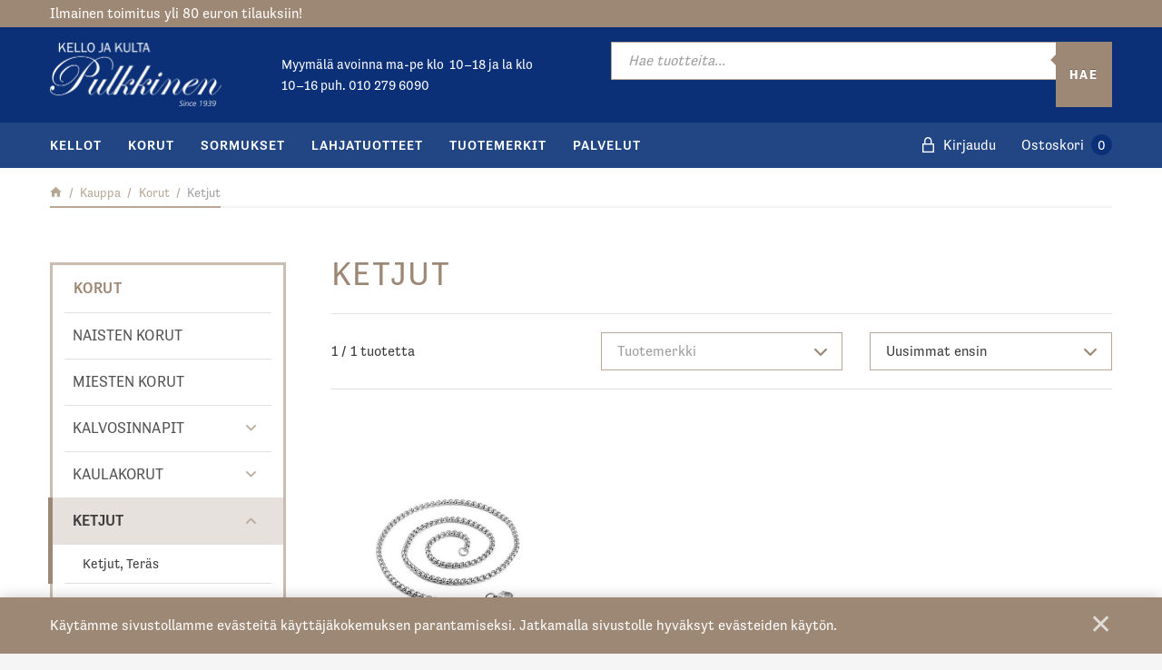

--- FILE ---
content_type: text/html; charset=UTF-8
request_url: https://kellopulkkinen.fi/tuote-osasto/korut/ketjut/
body_size: 22863
content:
<!DOCTYPE html>
<html lang="fi" class="no-js no-svg">
<head>
    <meta charset="UTF-8">
<meta name="viewport" content="width=device-width, initial-scale=1">
<link rel="profile" href="http://gmpg.org/xfn/11">
<title>Ketjut | Kelloliike Pulkkinen Oy</title>
<link rel="stylesheet" href="https://use.typekit.net/gdd5ldq.css">    <script type="text/javascript">
        
        // Common
        var _h_pcs = 'kpl';
        
        // Custom post types
                    var _h_custom_post_types = {};
                            _h_custom_post_types['news-article'] = 'Uutinen';
                    
    </script>
        
    <script type="text/javascript">
        
        var hoyrymoottori_theme_url = 'https://kellopulkkinen.fi/wp-content/themes/hoyrymoottori';
        var hoyrymoottori_child_theme_url = 'https://kellopulkkinen.fi/wp-content/themes/sylinteri';
        
        var hoyrymoottori_resturl = 'https://kellopulkkinen.fi/wp-json/hoyrymoottori/v1/';
        var hoyrymoottori_ajaxurl = 'https://kellopulkkinen.fi/wp-admin/admin-ajax.php';
        var hoyrymoottori_ajaxnonce = '5a73ce792e';
        var hoyrymoottori_restnonce = '85d16b8934';
        
        var hoyrymoottori_privacy_notice = '<p>Käytämme sivustollamme evästeitä käyttäjäkokemuksen parantamiseksi. Jatkamalla sivustolle hyväksyt evästeiden käytön.</p>';
        
        var hoyrymoottori_current_language_slug = 'fi';
        var hoyrymoottori_date_format = 'j.n.Y';
        
        var hoyrymoottori_mapbox_access_token = 'pk.eyJ1IjoiaG95cnkiLCJhIjoiY2lndGd3em05MDBkd3Zna2xxdGoyMm5ybCJ9.3TXU6Wmm4bFchwj_KLAyRQ';
        var hoyrymoottori_map_default_latitude = '66.49944056535881';
        var hoyrymoottori_map_default_longitude = '25.723776875432634';
        var hoyrymoottori_map_marker_file = 'https://kellopulkkinen.fi/wp-content/themes/sylinteri/images/customizer/map-marker.svg';
        var hoyrymoottori_map_marker_size = '80';

        var hoyrymoottori_map_background_color = '#f5f4f4';
        var hoyrymoottori_map_nature_color = '#f1efee';
        var hoyrymoottori_map_water_color = '#eae7e5';
        var hoyrymoottori_map_water_way_color = '#d8d2cd';
        var hoyrymoottori_map_hill_shade_color = '#d8d2cd';
        var hoyrymoottori_map_building_color = '#d8d2cd';
        var hoyrymoottori_map_building_border_color = '';
        var hoyrymoottori_map_road_color = '#927f71';
        var hoyrymoottori_map_road_border_color = '';
        var hoyrymoottori_map_main_road_color = '#927f71';
        var hoyrymoottori_map_main_road_border_color = '';
        var hoyrymoottori_map_show_road_signs = '1';
        var hoyrymoottori_map_transit_color = '#c9c1ba';
        var hoyrymoottori_map_show_transit_icons = '1';
        var hoyrymoottori_map_area_border_color = '#d8d2cd';
        var hoyrymoottori_map_show_texts = '';
        var hoyrymoottori_map_text_color = '#6e5844';
        var hoyrymoottori_map_text_border_color = '';
        var hoyrymoottori_map_show_poi = '';

        var hoyrymoottori_select_placeholder = 'Valitse';
        
        var hoyrymoottori_submit_button_class = 'button-alt';
        
        var hoyrymoottori_localization_customizer_preview = 'Esikatsele';
        
                    var hoyrymoottori_woocommerce_currency_symbol = '&euro;';
            var hoyrymoottori_woocommerce_cart_page_url = 'https://kellopulkkinen.fi/ostoskori/';
            var hoyrymoottori_woocommerce_checkout_page_url = 'https://kellopulkkinen.fi/kassa/';
                
        var hoyrymoottori_carousel_navigation_arrows_to_dots_breakpoint = 70 * 2 + 32 + 1200;
        
    </script>
    
    	<style>img:is([sizes="auto" i], [sizes^="auto," i]) { contain-intrinsic-size: 3000px 1500px }</style>
	
<!-- The SEO Framework tehnyt Sybre Waaijer -->
<link rel="canonical" href="https://kellopulkkinen.fi/tuote-osasto/korut/ketjut/" />
<meta property="og:type" content="website" />
<meta property="og:locale" content="fi_FI" />
<meta property="og:site_name" content="Kelloliike Pulkkinen Oy" />
<meta property="og:title" content="Ketjut | Kelloliike Pulkkinen Oy" />
<meta property="og:url" content="https://kellopulkkinen.fi/tuote-osasto/korut/ketjut/" />
<meta property="og:image" content="https://kellopulkkinen.fi/wp-content/uploads/2019/11/kello-kulta-pulkkinen-somejakokuva.png" />
<meta property="og:image:width" content="1200" />
<meta property="og:image:height" content="630" />
<meta name="twitter:card" content="summary_large_image" />
<meta name="twitter:title" content="Ketjut | Kelloliike Pulkkinen Oy" />
<meta name="twitter:image" content="https://kellopulkkinen.fi/wp-content/uploads/2019/11/kello-kulta-pulkkinen-somejakokuva.png" />
<script type="application/ld+json">{"@context":"https://schema.org","@graph":[{"@type":"WebSite","@id":"https://kellopulkkinen.fi/#/schema/WebSite","url":"https://kellopulkkinen.fi/","name":"Kelloliike Pulkkinen Oy","inLanguage":"fi","potentialAction":{"@type":"SearchAction","target":{"@type":"EntryPoint","urlTemplate":"https://kellopulkkinen.fi/search/{search_term_string}/"},"query-input":"required name=search_term_string"},"publisher":{"@type":"Organization","@id":"https://kellopulkkinen.fi/#/schema/Organization","name":"Kelloliike Pulkkinen Oy","url":"https://kellopulkkinen.fi/"}},{"@type":"CollectionPage","@id":"https://kellopulkkinen.fi/tuote-osasto/korut/ketjut/","url":"https://kellopulkkinen.fi/tuote-osasto/korut/ketjut/","name":"Ketjut | Kelloliike Pulkkinen Oy","inLanguage":"fi","isPartOf":{"@id":"https://kellopulkkinen.fi/#/schema/WebSite"},"breadcrumb":{"@type":"BreadcrumbList","@id":"https://kellopulkkinen.fi/#/schema/BreadcrumbList","itemListElement":[{"@type":"ListItem","position":1,"item":"https://kellopulkkinen.fi/","name":"Kelloliike Pulkkinen Oy"},{"@type":"ListItem","position":2,"name":"Ketjut"}]}}]}</script>
<!-- / The SEO Framework tehnyt Sybre Waaijer | 4.04ms meta | 0.86ms boot -->

<link rel='dns-prefetch' href='//www.googletagmanager.com' />
<link rel='dns-prefetch' href='//capi-automation.s3.us-east-2.amazonaws.com' />
<link rel="alternate" type="application/rss+xml" title="Syöte: Kelloliike Pulkkinen Oy &raquo; Ketjut Osasto" href="https://kellopulkkinen.fi/tuote-osasto/korut/ketjut/feed/" />
<link rel='stylesheet' id='wdp_cart-summary-css' href='https://kellopulkkinen.fi/wp-content/plugins/advanced-dynamic-pricing-for-woocommerce/BaseVersion/assets/css/cart-summary.css?ver=4.10.5' type='text/css' media='all' />
<link rel='stylesheet' id='woo-carrier-agents-blocks-style-css' href='https://kellopulkkinen.fi/wp-content/plugins/woo-carrier-agents/assets/css/woo-carrier-agents.css?ver=2.1.1' type='text/css' media='all' />
<link rel='stylesheet' id='wp-block-library-css' href='https://kellopulkkinen.fi/wp-includes/css/dist/block-library/style.min.css?ver=6.7.4' type='text/css' media='all' />
<link rel='stylesheet' id='wc-gift-cards-blocks-integration-css' href='https://kellopulkkinen.fi/wp-content/plugins/woocommerce-gift-cards/assets/dist/frontend/blocks.css?ver=1.14.1' type='text/css' media='all' />
<style id='classic-theme-styles-inline-css' type='text/css'>
/*! This file is auto-generated */
.wp-block-button__link{color:#fff;background-color:#32373c;border-radius:9999px;box-shadow:none;text-decoration:none;padding:calc(.667em + 2px) calc(1.333em + 2px);font-size:1.125em}.wp-block-file__button{background:#32373c;color:#fff;text-decoration:none}
</style>
<style id='global-styles-inline-css' type='text/css'>
:root{--wp--preset--aspect-ratio--square: 1;--wp--preset--aspect-ratio--4-3: 4/3;--wp--preset--aspect-ratio--3-4: 3/4;--wp--preset--aspect-ratio--3-2: 3/2;--wp--preset--aspect-ratio--2-3: 2/3;--wp--preset--aspect-ratio--16-9: 16/9;--wp--preset--aspect-ratio--9-16: 9/16;--wp--preset--color--black: #000000;--wp--preset--color--cyan-bluish-gray: #abb8c3;--wp--preset--color--white: #ffffff;--wp--preset--color--pale-pink: #f78da7;--wp--preset--color--vivid-red: #cf2e2e;--wp--preset--color--luminous-vivid-orange: #ff6900;--wp--preset--color--luminous-vivid-amber: #fcb900;--wp--preset--color--light-green-cyan: #7bdcb5;--wp--preset--color--vivid-green-cyan: #00d084;--wp--preset--color--pale-cyan-blue: #8ed1fc;--wp--preset--color--vivid-cyan-blue: #0693e3;--wp--preset--color--vivid-purple: #9b51e0;--wp--preset--gradient--vivid-cyan-blue-to-vivid-purple: linear-gradient(135deg,rgba(6,147,227,1) 0%,rgb(155,81,224) 100%);--wp--preset--gradient--light-green-cyan-to-vivid-green-cyan: linear-gradient(135deg,rgb(122,220,180) 0%,rgb(0,208,130) 100%);--wp--preset--gradient--luminous-vivid-amber-to-luminous-vivid-orange: linear-gradient(135deg,rgba(252,185,0,1) 0%,rgba(255,105,0,1) 100%);--wp--preset--gradient--luminous-vivid-orange-to-vivid-red: linear-gradient(135deg,rgba(255,105,0,1) 0%,rgb(207,46,46) 100%);--wp--preset--gradient--very-light-gray-to-cyan-bluish-gray: linear-gradient(135deg,rgb(238,238,238) 0%,rgb(169,184,195) 100%);--wp--preset--gradient--cool-to-warm-spectrum: linear-gradient(135deg,rgb(74,234,220) 0%,rgb(151,120,209) 20%,rgb(207,42,186) 40%,rgb(238,44,130) 60%,rgb(251,105,98) 80%,rgb(254,248,76) 100%);--wp--preset--gradient--blush-light-purple: linear-gradient(135deg,rgb(255,206,236) 0%,rgb(152,150,240) 100%);--wp--preset--gradient--blush-bordeaux: linear-gradient(135deg,rgb(254,205,165) 0%,rgb(254,45,45) 50%,rgb(107,0,62) 100%);--wp--preset--gradient--luminous-dusk: linear-gradient(135deg,rgb(255,203,112) 0%,rgb(199,81,192) 50%,rgb(65,88,208) 100%);--wp--preset--gradient--pale-ocean: linear-gradient(135deg,rgb(255,245,203) 0%,rgb(182,227,212) 50%,rgb(51,167,181) 100%);--wp--preset--gradient--electric-grass: linear-gradient(135deg,rgb(202,248,128) 0%,rgb(113,206,126) 100%);--wp--preset--gradient--midnight: linear-gradient(135deg,rgb(2,3,129) 0%,rgb(40,116,252) 100%);--wp--preset--font-size--small: 13px;--wp--preset--font-size--medium: 20px;--wp--preset--font-size--large: 36px;--wp--preset--font-size--x-large: 42px;--wp--preset--font-family--inter: "Inter", sans-serif;--wp--preset--font-family--cardo: Cardo;--wp--preset--spacing--20: 0.44rem;--wp--preset--spacing--30: 0.67rem;--wp--preset--spacing--40: 1rem;--wp--preset--spacing--50: 1.5rem;--wp--preset--spacing--60: 2.25rem;--wp--preset--spacing--70: 3.38rem;--wp--preset--spacing--80: 5.06rem;--wp--preset--shadow--natural: 6px 6px 9px rgba(0, 0, 0, 0.2);--wp--preset--shadow--deep: 12px 12px 50px rgba(0, 0, 0, 0.4);--wp--preset--shadow--sharp: 6px 6px 0px rgba(0, 0, 0, 0.2);--wp--preset--shadow--outlined: 6px 6px 0px -3px rgba(255, 255, 255, 1), 6px 6px rgba(0, 0, 0, 1);--wp--preset--shadow--crisp: 6px 6px 0px rgba(0, 0, 0, 1);}:where(.is-layout-flex){gap: 0.5em;}:where(.is-layout-grid){gap: 0.5em;}body .is-layout-flex{display: flex;}.is-layout-flex{flex-wrap: wrap;align-items: center;}.is-layout-flex > :is(*, div){margin: 0;}body .is-layout-grid{display: grid;}.is-layout-grid > :is(*, div){margin: 0;}:where(.wp-block-columns.is-layout-flex){gap: 2em;}:where(.wp-block-columns.is-layout-grid){gap: 2em;}:where(.wp-block-post-template.is-layout-flex){gap: 1.25em;}:where(.wp-block-post-template.is-layout-grid){gap: 1.25em;}.has-black-color{color: var(--wp--preset--color--black) !important;}.has-cyan-bluish-gray-color{color: var(--wp--preset--color--cyan-bluish-gray) !important;}.has-white-color{color: var(--wp--preset--color--white) !important;}.has-pale-pink-color{color: var(--wp--preset--color--pale-pink) !important;}.has-vivid-red-color{color: var(--wp--preset--color--vivid-red) !important;}.has-luminous-vivid-orange-color{color: var(--wp--preset--color--luminous-vivid-orange) !important;}.has-luminous-vivid-amber-color{color: var(--wp--preset--color--luminous-vivid-amber) !important;}.has-light-green-cyan-color{color: var(--wp--preset--color--light-green-cyan) !important;}.has-vivid-green-cyan-color{color: var(--wp--preset--color--vivid-green-cyan) !important;}.has-pale-cyan-blue-color{color: var(--wp--preset--color--pale-cyan-blue) !important;}.has-vivid-cyan-blue-color{color: var(--wp--preset--color--vivid-cyan-blue) !important;}.has-vivid-purple-color{color: var(--wp--preset--color--vivid-purple) !important;}.has-black-background-color{background-color: var(--wp--preset--color--black) !important;}.has-cyan-bluish-gray-background-color{background-color: var(--wp--preset--color--cyan-bluish-gray) !important;}.has-white-background-color{background-color: var(--wp--preset--color--white) !important;}.has-pale-pink-background-color{background-color: var(--wp--preset--color--pale-pink) !important;}.has-vivid-red-background-color{background-color: var(--wp--preset--color--vivid-red) !important;}.has-luminous-vivid-orange-background-color{background-color: var(--wp--preset--color--luminous-vivid-orange) !important;}.has-luminous-vivid-amber-background-color{background-color: var(--wp--preset--color--luminous-vivid-amber) !important;}.has-light-green-cyan-background-color{background-color: var(--wp--preset--color--light-green-cyan) !important;}.has-vivid-green-cyan-background-color{background-color: var(--wp--preset--color--vivid-green-cyan) !important;}.has-pale-cyan-blue-background-color{background-color: var(--wp--preset--color--pale-cyan-blue) !important;}.has-vivid-cyan-blue-background-color{background-color: var(--wp--preset--color--vivid-cyan-blue) !important;}.has-vivid-purple-background-color{background-color: var(--wp--preset--color--vivid-purple) !important;}.has-black-border-color{border-color: var(--wp--preset--color--black) !important;}.has-cyan-bluish-gray-border-color{border-color: var(--wp--preset--color--cyan-bluish-gray) !important;}.has-white-border-color{border-color: var(--wp--preset--color--white) !important;}.has-pale-pink-border-color{border-color: var(--wp--preset--color--pale-pink) !important;}.has-vivid-red-border-color{border-color: var(--wp--preset--color--vivid-red) !important;}.has-luminous-vivid-orange-border-color{border-color: var(--wp--preset--color--luminous-vivid-orange) !important;}.has-luminous-vivid-amber-border-color{border-color: var(--wp--preset--color--luminous-vivid-amber) !important;}.has-light-green-cyan-border-color{border-color: var(--wp--preset--color--light-green-cyan) !important;}.has-vivid-green-cyan-border-color{border-color: var(--wp--preset--color--vivid-green-cyan) !important;}.has-pale-cyan-blue-border-color{border-color: var(--wp--preset--color--pale-cyan-blue) !important;}.has-vivid-cyan-blue-border-color{border-color: var(--wp--preset--color--vivid-cyan-blue) !important;}.has-vivid-purple-border-color{border-color: var(--wp--preset--color--vivid-purple) !important;}.has-vivid-cyan-blue-to-vivid-purple-gradient-background{background: var(--wp--preset--gradient--vivid-cyan-blue-to-vivid-purple) !important;}.has-light-green-cyan-to-vivid-green-cyan-gradient-background{background: var(--wp--preset--gradient--light-green-cyan-to-vivid-green-cyan) !important;}.has-luminous-vivid-amber-to-luminous-vivid-orange-gradient-background{background: var(--wp--preset--gradient--luminous-vivid-amber-to-luminous-vivid-orange) !important;}.has-luminous-vivid-orange-to-vivid-red-gradient-background{background: var(--wp--preset--gradient--luminous-vivid-orange-to-vivid-red) !important;}.has-very-light-gray-to-cyan-bluish-gray-gradient-background{background: var(--wp--preset--gradient--very-light-gray-to-cyan-bluish-gray) !important;}.has-cool-to-warm-spectrum-gradient-background{background: var(--wp--preset--gradient--cool-to-warm-spectrum) !important;}.has-blush-light-purple-gradient-background{background: var(--wp--preset--gradient--blush-light-purple) !important;}.has-blush-bordeaux-gradient-background{background: var(--wp--preset--gradient--blush-bordeaux) !important;}.has-luminous-dusk-gradient-background{background: var(--wp--preset--gradient--luminous-dusk) !important;}.has-pale-ocean-gradient-background{background: var(--wp--preset--gradient--pale-ocean) !important;}.has-electric-grass-gradient-background{background: var(--wp--preset--gradient--electric-grass) !important;}.has-midnight-gradient-background{background: var(--wp--preset--gradient--midnight) !important;}.has-small-font-size{font-size: var(--wp--preset--font-size--small) !important;}.has-medium-font-size{font-size: var(--wp--preset--font-size--medium) !important;}.has-large-font-size{font-size: var(--wp--preset--font-size--large) !important;}.has-x-large-font-size{font-size: var(--wp--preset--font-size--x-large) !important;}
:where(.wp-block-post-template.is-layout-flex){gap: 1.25em;}:where(.wp-block-post-template.is-layout-grid){gap: 1.25em;}
:where(.wp-block-columns.is-layout-flex){gap: 2em;}:where(.wp-block-columns.is-layout-grid){gap: 2em;}
:root :where(.wp-block-pullquote){font-size: 1.5em;line-height: 1.6;}
</style>
<link rel='stylesheet' id='master-popups-css' href='https://kellopulkkinen.fi/wp-content/plugins/master-popups/assets/public/css/master-popups.min.css?ver=3.8.7' type='text/css' media='all' />
<link rel='stylesheet' id='mpp-font-awesome-css' href='https://kellopulkkinen.fi/wp-content/plugins/master-popups/assets/public/css/font-awesome.css?ver=3.8.7' type='text/css' media='all' />
<link rel='stylesheet' id='mpp-fontface-fontawesome-css' href='https://kellopulkkinen.fi/wp-content/plugins/master-popups/assets/public/css/mpp-fontface-fontawesome.css?ver=3.8.7' type='text/css' media='all' />
<link rel='stylesheet' id='wc-paytrail-css-css' href='https://kellopulkkinen.fi/wp-content/plugins/wc-paytrail/assets/css/wc-paytrail.css?ver=2.7.1' type='text/css' media='all' />
<style id='woocommerce-inline-inline-css' type='text/css'>
.woocommerce form .form-row .required { visibility: visible; }
</style>
<link rel='stylesheet' id='wc-gc-css-css' href='https://kellopulkkinen.fi/wp-content/plugins/woocommerce-gift-cards/assets/css/frontend/woocommerce.css?ver=1.14.1' type='text/css' media='all' />
<link rel='stylesheet' id='brands-styles-css' href='https://kellopulkkinen.fi/wp-content/plugins/woocommerce/assets/css/brands.css?ver=9.7.2' type='text/css' media='all' />
<link rel='stylesheet' id='dgwt-wcas-style-css' href='https://kellopulkkinen.fi/wp-content/plugins/ajax-search-for-woocommerce-premium/assets/css/style.min.css?ver=1.32.2' type='text/css' media='all' />
<link rel='stylesheet' id='hoyrymoottori-front-vendor-foundation-css' href='https://kellopulkkinen.fi/wp-content/themes/hoyrymoottori/assets/front/css/vendor/foundation.css?ver=228.3495' type='text/css' media='all' />
<link rel='stylesheet' id='hoyrymoottori-front-fonts-icons-css' href='https://kellopulkkinen.fi/wp-content/themes/hoyrymoottori/assets/global/fonts/hoyryicon.css?ver=228.3495' type='text/css' media='all' />
<link rel='stylesheet' id='hoyrymoottori-front-customizer-colors-css' href='https://kellopulkkinen.fi/wp-content/themes/hoyrymoottori/customizer/colors/style_production.css?ver=228.3495' type='text/css' media='all' />
<link rel='stylesheet' id='hoyrymoottori-front-customizer-typography-css' href='https://kellopulkkinen.fi/wp-content/themes/hoyrymoottori/customizer/typography/style_production.css?ver=228.3495' type='text/css' media='all' />
<link rel='stylesheet' id='hoyrymoottori-front-customizer-buttons-css' href='https://kellopulkkinen.fi/wp-content/themes/hoyrymoottori/customizer/buttons/style_production.css?ver=228.3495' type='text/css' media='all' />
<link rel='stylesheet' id='hoyrymoottori-front-customizer-forms-css' href='https://kellopulkkinen.fi/wp-content/themes/hoyrymoottori/customizer/forms/style_production.css?ver=228.3495' type='text/css' media='all' />
<link rel='stylesheet' id='hoyrymoottori-front-customizer-some-css' href='https://kellopulkkinen.fi/wp-content/themes/hoyrymoottori/customizer/some/style_production.css?ver=228.3495' type='text/css' media='all' />
<link rel='stylesheet' id='hoyrymoottori-front-customizer-modals-css' href='https://kellopulkkinen.fi/wp-content/themes/hoyrymoottori/customizer/modals/style_production.css?ver=228.3495' type='text/css' media='all' />
<link rel='stylesheet' id='hoyrymoottori-front-customizer-module_styles-css' href='https://kellopulkkinen.fi/wp-content/themes/hoyrymoottori/customizer/module_styles/style_production.css?ver=228.3495' type='text/css' media='all' />
<link rel='stylesheet' id='hoyrymoottori-front-customizer-header-css' href='https://kellopulkkinen.fi/wp-content/themes/hoyrymoottori/customizer/header/style_production.css?ver=228.3495' type='text/css' media='all' />
<link rel='stylesheet' id='hoyrymoottori-front-customizer-footer-css' href='https://kellopulkkinen.fi/wp-content/themes/hoyrymoottori/customizer/footer/style_production.css?ver=228.3495' type='text/css' media='all' />
<link rel='stylesheet' id='hoyrymoottori-front-customizer-privacy_notice-css' href='https://kellopulkkinen.fi/wp-content/themes/hoyrymoottori/customizer/privacy_notice/style_production.css?ver=228.3495' type='text/css' media='all' />
<link rel='stylesheet' id='hoyrymoottori-select2-style-css' href='https://kellopulkkinen.fi/wp-content/themes/hoyrymoottori/assets/front/css/vendor/select2.min.css?ver=228.3495' type='text/css' media='all' />
<link rel='stylesheet' id='hoyrymoottori-front-core-css' href='https://kellopulkkinen.fi/wp-content/themes/hoyrymoottori/assets/front/css/core_production.css?ver=228.3495' type='text/css' media='all' />
<link rel='stylesheet' id='hoyrymoottori-front-woocommerce-css' href='https://kellopulkkinen.fi/wp-content/themes/hoyrymoottori/assets/front/css/woocommerce_production.css?ver=228.3495' type='text/css' media='all' />
<link rel='stylesheet' id='hoyrymoottori-front-customizer-woocommerce-shopping-cart-css' href='https://kellopulkkinen.fi/wp-content/themes/hoyrymoottori/customizer/woocommerce_shopping_cart/style_production.css?ver=228.3495' type='text/css' media='all' />
<link rel='stylesheet' id='hoyrymoottori-front-child-theme-css' href='https://kellopulkkinen.fi/wp-content/themes/sylinteri/style.css?ver=228.3495' type='text/css' media='all' />
<link rel='stylesheet' id='wdp_pricing-table-css' href='https://kellopulkkinen.fi/wp-content/plugins/advanced-dynamic-pricing-for-woocommerce/BaseVersion/assets/css/pricing-table.css?ver=4.10.5' type='text/css' media='all' />
<link rel='stylesheet' id='wdp_deals-table-css' href='https://kellopulkkinen.fi/wp-content/plugins/advanced-dynamic-pricing-for-woocommerce/BaseVersion/assets/css/deals-table.css?ver=4.10.5' type='text/css' media='all' />
<script type="text/javascript" id="woocommerce-google-analytics-integration-gtag-js-after">
/* <![CDATA[ */
/* Google Analytics for WooCommerce (gtag.js) */
					window.dataLayer = window.dataLayer || [];
					function gtag(){dataLayer.push(arguments);}
					// Set up default consent state.
					for ( const mode of [{"analytics_storage":"denied","ad_storage":"denied","ad_user_data":"denied","ad_personalization":"denied","region":["AT","BE","BG","HR","CY","CZ","DK","EE","FI","FR","DE","GR","HU","IS","IE","IT","LV","LI","LT","LU","MT","NL","NO","PL","PT","RO","SK","SI","ES","SE","GB","CH"]}] || [] ) {
						gtag( "consent", "default", { "wait_for_update": 500, ...mode } );
					}
					gtag("js", new Date());
					gtag("set", "developer_id.dOGY3NW", true);
					gtag("config", "G-4BQQVEZS8X", {"track_404":true,"allow_google_signals":false,"logged_in":false,"linker":{"domains":["verkkomaksu.op.fi"],"allow_incoming":false},"custom_map":{"dimension1":"logged_in"}});
/* ]]> */
</script>
<script type="text/javascript" src="https://kellopulkkinen.fi/wp-includes/js/jquery/jquery.min.js?ver=3.7.1" id="jquery-core-js"></script>
<script type="text/javascript" src="https://kellopulkkinen.fi/wp-includes/js/jquery/jquery-migrate.min.js?ver=3.4.1" id="jquery-migrate-js"></script>
<script type="text/javascript" id="jquery-js-after">
/* <![CDATA[ */

					function optimocha_getCookie(name) {
						var v = document.cookie.match("(^|;) ?" + name + "=([^;]*)(;|$)");
						return v ? v[2] : null;
					}

					function optimocha_check_wc_cart_script() {
					var cart_src = "https://kellopulkkinen.fi/wp-content/plugins/woo-poly-integration/public/js/Cart.min.js";
					var script_id = "optimocha_loaded_wc_cart_fragments";

						if( document.getElementById(script_id) !== null ) {
							return false;
						}

						if( optimocha_getCookie("woocommerce_cart_hash") ) {
							var script = document.createElement("script");
							script.id = script_id;
							script.src = cart_src;
							script.async = true;
							document.head.appendChild(script);
						}
					}

					optimocha_check_wc_cart_script();
					document.addEventListener("click", function(){setTimeout(optimocha_check_wc_cart_script,1000);});
					
/* ]]> */
</script>
<script type="text/javascript" src="https://kellopulkkinen.fi/wp-content/plugins/wc-paytrail/assets/js/wc-paytrail.js?ver=2.7.1" id="wc-paytrail-js-js"></script>
<script type="text/javascript" src="https://kellopulkkinen.fi/wp-content/plugins/woocommerce/assets/js/js-cookie/js.cookie.min.js?ver=2.1.4-wc.9.7.2" id="js-cookie-js" defer="defer" data-wp-strategy="defer"></script>
<link rel="https://api.w.org/" href="https://kellopulkkinen.fi/wp-json/" /><link rel="alternate" title="JSON" type="application/json" href="https://kellopulkkinen.fi/wp-json/wp/v2/product_cat/218" /><!-- HFCM by 99 Robots - Snippet # 1: Facebook domain verification -->
<meta name="facebook-domain-verification" content="qsgam3g0iou71w3a2kxt5iv8ts3qgl" />
<!-- /end HFCM by 99 Robots -->

<!-- This website runs the Product Feed PRO for WooCommerce by AdTribes.io plugin - version woocommercesea_option_installed_version -->
		<style>
			.dgwt-wcas-ico-magnifier,.dgwt-wcas-ico-magnifier-handler{max-width:20px}.dgwt-wcas-search-wrapp{max-width:600px}.dgwt-wcas-search-wrapp .dgwt-wcas-sf-wrapp .dgwt-wcas-search-submit::before{border-color:transparent #9d8875}.dgwt-wcas-search-wrapp .dgwt-wcas-sf-wrapp .dgwt-wcas-search-submit:hover::before,.dgwt-wcas-search-wrapp .dgwt-wcas-sf-wrapp .dgwt-wcas-search-submit:focus::before{border-right-color:#9d8875}.dgwt-wcas-search-wrapp .dgwt-wcas-sf-wrapp .dgwt-wcas-search-submit,.dgwt-wcas-om-bar .dgwt-wcas-om-return{background-color:#9d8875}.dgwt-wcas-search-wrapp .dgwt-wcas-ico-magnifier,.dgwt-wcas-search-wrapp .dgwt-wcas-sf-wrapp .dgwt-wcas-search-submit svg path,.dgwt-wcas-om-bar .dgwt-wcas-om-return svg path{}		</style>
		        <link rel="shortcut icon" href="https://kellopulkkinen.fi/wp-content/uploads/2019/11/kello-kulta-pulkkinen-favicon-300x300.png">
        	<noscript><style>.woocommerce-product-gallery{ opacity: 1 !important; }</style></noscript>
	        <style type="text/css">
            .wdp_bulk_table_content .wdp_pricing_table_caption { color: #6d6d6d ! important} .wdp_bulk_table_content table thead td { color: #6d6d6d ! important} .wdp_bulk_table_content table thead td { background-color: #efefef ! important} .wdp_bulk_table_content table thead td { higlight_background_color-color: #efefef ! important} .wdp_bulk_table_content table thead td { higlight_text_color: #6d6d6d ! important} .wdp_bulk_table_content table tbody td { color: #6d6d6d ! important} .wdp_bulk_table_content table tbody td { background-color: #ffffff ! important} .wdp_bulk_table_content .wdp_pricing_table_footer { color: #6d6d6d ! important}        </style>
        			<script  type="text/javascript">
				!function(f,b,e,v,n,t,s){if(f.fbq)return;n=f.fbq=function(){n.callMethod?
					n.callMethod.apply(n,arguments):n.queue.push(arguments)};if(!f._fbq)f._fbq=n;
					n.push=n;n.loaded=!0;n.version='2.0';n.queue=[];t=b.createElement(e);t.async=!0;
					t.src=v;s=b.getElementsByTagName(e)[0];s.parentNode.insertBefore(t,s)}(window,
					document,'script','https://connect.facebook.net/en_US/fbevents.js');
			</script>
			<!-- WooCommerce Facebook Integration Begin -->
			<script  type="text/javascript">

				fbq('init', '2562083733803484', {}, {
    "agent": "woocommerce_0-9.7.2-3.5.15"
});

				document.addEventListener( 'DOMContentLoaded', function() {
					// Insert placeholder for events injected when a product is added to the cart through AJAX.
					document.body.insertAdjacentHTML( 'beforeend', '<div class=\"wc-facebook-pixel-event-placeholder\"></div>' );
				}, false );

			</script>
			<!-- WooCommerce Facebook Integration End -->
			

<!-- MPP:MasterPopups v3.8.7 -->

<!-- MPP:MasterPopups:Header -->
<style>
/* Custom CSS*/

</style>
<script type='text/javascript'>
 var MPP_POPUP_OPTIONS = {};
 var MPP_POPUP_DISPLAY_OPTIONS = {};
</script>
<script>

</script>


<!-- MPP:MasterPopups:Header End -->

<style class='wp-fonts-local' type='text/css'>
@font-face{font-family:Inter;font-style:normal;font-weight:300 900;font-display:fallback;src:url('https://kellopulkkinen.fi/wp-content/plugins/woocommerce/assets/fonts/Inter-VariableFont_slnt,wght.woff2') format('woff2');font-stretch:normal;}
@font-face{font-family:Cardo;font-style:normal;font-weight:400;font-display:fallback;src:url('https://kellopulkkinen.fi/wp-content/plugins/woocommerce/assets/fonts/cardo_normal_400.woff2') format('woff2');}
</style>
<!-- Google Tag Manager -->
<script>(function(w,d,s,l,i){w[l]=w[l]||[];w[l].push({'gtm.start':
new Date().getTime(),event:'gtm.js'});var f=d.getElementsByTagName(s)[0],
j=d.createElement(s),dl=l!='dataLayer'?'&l='+l:'';j.async=true;j.src=
'https://www.googletagmanager.com/gtm.js?id='+i+dl;f.parentNode.insertBefore(j,f);
})(window,document,'script','dataLayer','GTM-K9KRQH7');</script>
<!-- End Google Tag Manager --><style id="kirki-inline-styles"></style></head>


<!-- Body -->

<body class="archive tax-product_cat term-ketjut term-218 theme-hoyrymoottori woocommerce woocommerce-page woocommerce-no-js  locale-fi chrome sticky-header product-type-normal-product" >

<!-- Google Tag Manager (noscript) -->
<noscript><iframe src="https://www.googletagmanager.com/ns.html?id=GTM-K9KRQH7"
height="0" width="0" style="display:none;visibility:hidden"></iframe></noscript>
<!-- End Google Tag Manager (noscript) -->

<!-- Desktop menu -->
<div id="header-desktopmenu">
    <div class="header-desktopmenu-inner">
        <div class="header-modules-wrapper">
            
                
            <div class="close"></div>
            
        </div>
    </div>
</div>

<!-- Mobile menu -->
<div id="header-mobilemenu">
    <div class="header-mobilemenu-inner">
        <div class="header-modules-wrapper">
                                
                    <div class="header-module header-module-menu_mobile " >
                            
    <ul class="header-menu-mobile-wrapper header-menu-mobile-main-menu">
        
        <li id="menu-item-11112" class="menu-item menu-item-type-taxonomy menu-item-object-product_cat menu-item-has-children menu-item-11112"><a href="https://kellopulkkinen.fi/tuote-osasto/kellot/">Kellot</a>
<ul class="sub-menu">
	<li id="menu-item-11114" class="menu-item menu-item-type-taxonomy menu-item-object-product_cat menu-item-11114"><a href="https://kellopulkkinen.fi/tuote-osasto/kellot/miesten-kellot/">Miesten kellot</a></li>
	<li id="menu-item-11116" class="menu-item menu-item-type-taxonomy menu-item-object-product_cat menu-item-11116"><a href="https://kellopulkkinen.fi/tuote-osasto/kellot/naisten-kellot/">Naisten kellot</a></li>
	<li id="menu-item-11113" class="menu-item menu-item-type-taxonomy menu-item-object-product_cat menu-item-11113"><a href="https://kellopulkkinen.fi/tuote-osasto/kellot/lasten-kellot/">Lasten kellot</a></li>
	<li id="menu-item-13978" class="menu-item menu-item-type-taxonomy menu-item-object-product_cat menu-item-13978"><a href="https://kellopulkkinen.fi/tuote-osasto/kellot/alykellot/">Älykellot</a></li>
	<li id="menu-item-11117" class="menu-item menu-item-type-taxonomy menu-item-object-product_cat menu-item-11117"><a href="https://kellopulkkinen.fi/tuote-osasto/kellot/unisex-kellot/">Unisex kellot</a></li>
	<li id="menu-item-11115" class="menu-item menu-item-type-taxonomy menu-item-object-product_cat menu-item-11115"><a href="https://kellopulkkinen.fi/tuote-osasto/kellot/muut-kellot/">Muut kellot</a></li>
</ul>
</li>
<li id="menu-item-11127" class="menu-item menu-item-type-taxonomy menu-item-object-product_cat current-product_cat-ancestor current-menu-ancestor current-menu-parent current-product_cat-parent menu-item-has-children menu-item-11127"><a href="https://kellopulkkinen.fi/tuote-osasto/korut/">Korut</a>
<ul class="sub-menu">
	<li id="menu-item-28667" class="menu-item menu-item-type-custom menu-item-object-custom menu-item-28667"><a href="https://kellopulkkinen.fi/tuote-osasto/korut/naisten-korut/">Naisten korut</a></li>
	<li id="menu-item-28668" class="menu-item menu-item-type-custom menu-item-object-custom menu-item-28668"><a href="https://kellopulkkinen.fi/tuote-osasto/korut/miesten-korut/">Miesten korut</a></li>
	<li id="menu-item-11136" class="menu-item menu-item-type-taxonomy menu-item-object-product_cat menu-item-11136"><a href="https://kellopulkkinen.fi/tuote-osasto/korut/sormukset/">Sormukset</a></li>
	<li id="menu-item-11128" class="menu-item menu-item-type-taxonomy menu-item-object-product_cat menu-item-11128"><a href="https://kellopulkkinen.fi/tuote-osasto/korut/kaulakorut/">Kaulakorut</a></li>
	<li id="menu-item-11129" class="menu-item menu-item-type-taxonomy menu-item-object-product_cat current-menu-item menu-item-11129"><a href="https://kellopulkkinen.fi/tuote-osasto/korut/ketjut/" aria-current="page">Ketjut</a></li>
	<li id="menu-item-11134" class="menu-item menu-item-type-taxonomy menu-item-object-product_cat menu-item-11134"><a href="https://kellopulkkinen.fi/tuote-osasto/korut/riipukset/">Riipukset</a></li>
	<li id="menu-item-11133" class="menu-item menu-item-type-taxonomy menu-item-object-product_cat menu-item-11133"><a href="https://kellopulkkinen.fi/tuote-osasto/korut/rannekorut/">Rannekorut</a></li>
	<li id="menu-item-11131" class="menu-item menu-item-type-taxonomy menu-item-object-product_cat menu-item-11131"><a href="https://kellopulkkinen.fi/tuote-osasto/korut/korvakorut/">Korvakorut</a></li>
	<li id="menu-item-11132" class="menu-item menu-item-type-taxonomy menu-item-object-product_cat menu-item-11132"><a href="https://kellopulkkinen.fi/tuote-osasto/korut/muut-korut/">Muut korut</a></li>
</ul>
</li>
<li id="menu-item-28644" class="menu-item menu-item-type-custom menu-item-object-custom menu-item-has-children menu-item-28644"><a href="https://kellopulkkinen.fi/tuote-osasto/korut/sormukset/">Sormukset</a>
<ul class="sub-menu">
	<li id="menu-item-28646" class="menu-item menu-item-type-custom menu-item-object-custom menu-item-28646"><a href="https://kellopulkkinen.fi/tuote-osasto/korut/sormukset/naisten-sormukset/">Naisten sormukset</a></li>
	<li id="menu-item-28645" class="menu-item menu-item-type-custom menu-item-object-custom menu-item-28645"><a href="https://kellopulkkinen.fi/tuote-osasto/miesten-sormukset/">Miesten sormukset</a></li>
	<li id="menu-item-28648" class="menu-item menu-item-type-custom menu-item-object-custom menu-item-28648"><a href="https://kellopulkkinen.fi/tuote-osasto/korut/sormukset/kihlasormukset/">Kihlasormukset</a></li>
	<li id="menu-item-28694" class="menu-item menu-item-type-custom menu-item-object-custom menu-item-28694"><a href="https://kellopulkkinen.fi/tuote-osasto/korut/sormukset/vihkisormukset/">Vihkisormukset</a></li>
	<li id="menu-item-28649" class="menu-item menu-item-type-custom menu-item-object-custom menu-item-28649"><a href="https://kellopulkkinen.fi/tuote-osasto/korut/sormukset/timanttisormukset/">Timanttisormukset</a></li>
</ul>
</li>
<li id="menu-item-11137" class="menu-item menu-item-type-taxonomy menu-item-object-product_cat menu-item-has-children menu-item-11137"><a href="https://kellopulkkinen.fi/tuote-osasto/lahjatuotteet/">Lahjatuotteet</a>
<ul class="sub-menu">
	<li id="menu-item-11138" class="menu-item menu-item-type-taxonomy menu-item-object-product_cat menu-item-11138"><a href="https://kellopulkkinen.fi/tuote-osasto/lahjatuotteet/albumit-kehykset/">Albumit/kehykset</a></li>
	<li id="menu-item-11139" class="menu-item menu-item-type-taxonomy menu-item-object-product_cat menu-item-11139"><a href="https://kellopulkkinen.fi/tuote-osasto/lahjatuotteet/kastelahjat/">Kastelahjat</a></li>
	<li id="menu-item-11140" class="menu-item menu-item-type-taxonomy menu-item-object-product_cat menu-item-11140"><a href="https://kellopulkkinen.fi/tuote-osasto/lahjatuotteet/kellokotelot/">Kellokotelot</a></li>
	<li id="menu-item-11141" class="menu-item menu-item-type-taxonomy menu-item-object-product_cat menu-item-11141"><a href="https://kellopulkkinen.fi/tuote-osasto/lahjatuotteet/korttikotelot/">Korttikotelot</a></li>
	<li id="menu-item-11142" class="menu-item menu-item-type-taxonomy menu-item-object-product_cat menu-item-11142"><a href="https://kellopulkkinen.fi/tuote-osasto/lahjatuotteet/kristallit/">Kristallit</a></li>
	<li id="menu-item-23565" class="menu-item menu-item-type-post_type menu-item-object-product menu-item-23565"><a href="https://kellopulkkinen.fi/verkkokauppa/lahjakortti/">Lahjakortti</a></li>
	<li id="menu-item-11143" class="menu-item menu-item-type-taxonomy menu-item-object-product_cat menu-item-11143"><a href="https://kellopulkkinen.fi/tuote-osasto/lahjatuotteet/muut-lahjat/">Muut, Lahjat</a></li>
	<li id="menu-item-11144" class="menu-item menu-item-type-taxonomy menu-item-object-product_cat menu-item-11144"><a href="https://kellopulkkinen.fi/tuote-osasto/lahjatuotteet/taskumatit-snapsit/">Taskumatit / snapsit</a></li>
</ul>
</li>
<li id="menu-item-10786" class="menu-item menu-item-type-post_type menu-item-object-page menu-item-10786"><a href="https://kellopulkkinen.fi/tuotemerkit/">Tuotemerkit</a></li>
<li id="menu-item-10787" class="menu-item menu-item-type-post_type menu-item-object-page menu-item-10787"><a href="https://kellopulkkinen.fi/palvelut/">Palvelut</a></li>
    
    </ul>
    
                        </div>
                    
                                        
                    <div class="header-module header-module-some_links " >
                        
<div class="header-some-links-wrapper">
            <div class="some-icons-wrapper">
            <div class="some-icons-container">
                <div class="some-icons-container-inner">
                    <a href="https://www.facebook.com/kellojakultapulkkinen.fi" class="some-icon-wrapper" target="_blank" rel="noopener"><div class="some-icon facebook"></div></a><a href="https://www.instagram.com/kellopulkkinen1939/" class="some-icon-wrapper" target="_blank" rel="noopener"><div class="some-icon instagram"></div></a>                </div>
            </div>
        </div>
        </div>                    </div>
                    
                            </div>
    </div>
</div>

<!-- Woocommerce mini cart content -->
    <div id="mini-cart-contents" style="display:none">
        <div class="mini-cart-contents-inner">
                
    <aside class="woocommerce-mini-cart-container">
        
        <div class="content-wrapper">
            
            <div class="mini-cart-title h3">Ostoskorisi</div>
            
            <div class="shopping-cart-close">
                <a href="#" class="mini-cart-close">
                    Sulje                </a>
            </div>
            
            <div class="loader"></div>
            
            <div class="contents">
                    
            
        <div class="mini-cart-empty">
            Ostoskori on tyhjä        </div>
        
        
        
                </div>
            
        </div>
        
    </aside>
    
            </div>
    </div>


<!-- Wave area divider for module border styles -->


<!-- Page -->
<div id="page-wrapper">
    
    <div id="page">
        
        <a class="show-for-sr" href="#content">Siirry sisältöön</a>
        
        
        <!-- Header -->
        <header id="header" role="banner" class="width-full-area ">
            <div id="header-desktop">
    
            <div class="header-row header-row-top-bar-tyopoyta">
                
                <div class="grid-wrapper">
                    
                    <div class="grid-container">                                            
                        <div class="grid-x grid-margin-x">
                            <div class="cell xlarge-12">
                
                                <div class="header-cells-wrapper">
                    
                                                            
                                        <div class="header-cell header-cell-0">
                                            
                                            <div class="header-modules-wrapper">
                                                                                    
                                                    <div class="header-module header-module-content " data-button-class="">
                                                        <div class="header-module-container header-module-container-content">
                                                                
    <div class="header-content-wrapper">Ilmainen toimitus yli 80 euron tilauksiin!</div>
    
                                                            </div>
                                                    </div>
                                    
                                                                                                </div>
                        
                                        </div>
                        
                                                        
                                </div>
            
                            </div>
                        </div>

                    </div>
                    
                </div>

            </div>

            
            <div class="header-row header-row-ylapalkki-tyopoyta">
                
                <div class="grid-wrapper">
                    
                    <div class="grid-container">                                            
                        <div class="grid-x grid-margin-x">
                            <div class="cell xlarge-12">
                
                                <div class="header-cells-wrapper">
                    
                                                            
                                        <div class="header-cell header-cell-0">
                                            
                                            <div class="header-modules-wrapper">
                                                                                    
                                                    <div class="header-module header-module-logo " >
                                                        <div class="header-module-container header-module-container-logo">
                                                            
    <div class="header-logo-wrapper">
        <a href="https://kellopulkkinen.fi/"><img src="https://kellopulkkinen.fi/wp-content/uploads/2019/11/kello-kulta-pulkkinen-logo.png" data-interchange="[https://kellopulkkinen.fi/wp-content/uploads/2019/11/kello-kulta-pulkkinen-logo.png, small], [https://kellopulkkinen.fi/wp-content/uploads/2019/11/kello-kulta-pulkkinen-logo.png, xlarge]" alt="" /></a>
    </div>
                                                        </div>
                                                    </div>
                                    
                                                                                                </div>
                        
                                        </div>
                        
                                                                
                                        <div class="header-cell header-cell-1">
                                            
                                            <div class="header-modules-wrapper">
                                                                                    
                                                    <div class="header-module header-module-content " data-button-class="">
                                                        <div class="header-module-container header-module-container-content">
                                                                
    <div class="header-content-wrapper">Myymälä avoinna ma-pe klo  10–18 ja la klo 10–16
puh. 010 279 6090</div>
    
                                                            </div>
                                                    </div>
                                    
                                                                                                </div>
                        
                                        </div>
                        
                                                                
                                        <div class="header-cell header-cell-2">
                                            
                                            <div class="header-modules-wrapper">
                                                                                    
                                                    <div class="header-module header-module-search " >
                                                        <div class="header-module-container header-module-container-search">
                                                            
<div class="header-search-wrapper">
    
<div  class="dgwt-wcas-search-wrapp dgwt-wcas-is-detail-box dgwt-wcas-has-submit woocommerce dgwt-wcas-style-solaris js-dgwt-wcas-layout-classic dgwt-wcas-layout-classic js-dgwt-wcas-mobile-overlay-enabled">
		<form class="dgwt-wcas-search-form" role="search" action="https://kellopulkkinen.fi/" method="get">
		<div class="dgwt-wcas-sf-wrapp">
						<label class="screen-reader-text"
				for="dgwt-wcas-search-input-1">
				Products search			</label>

			<input
				id="dgwt-wcas-search-input-1"
				type="search"
				class="dgwt-wcas-search-input"
				name="s"
				value=""
				placeholder="Hae tuotteita..."
				autocomplete="off"
							/>
			<div class="dgwt-wcas-preloader"></div>

			<div class="dgwt-wcas-voice-search"></div>

							<button type="submit"
						aria-label="Hae"
						class="dgwt-wcas-search-submit">Hae</button>
			
			<input type="hidden" name="post_type" value="product"/>
			<input type="hidden" name="dgwt_wcas" value="1"/>

			
					</div>
	</form>
</div>
    
</div>

                                                        </div>
                                                    </div>
                                    
                                                                                                </div>
                        
                                        </div>
                        
                                                        
                                </div>
            
                            </div>
                        </div>

                    </div>
                    
                </div>

            </div>

            
            <div class="header-row header-row-valikkopalkki-tyopoyta">
                
                <div class="grid-wrapper">
                    
                    <div class="grid-container">                                            
                        <div class="grid-x grid-margin-x">
                            <div class="cell xlarge-12">
                
                                <div class="header-cells-wrapper">
                    
                                                            
                                        <div class="header-cell header-cell-0">
                                            
                                            <div class="header-modules-wrapper">
                                                                                    
                                                    <div class="header-module header-module-menu_two_levels " >
                                                        <div class="header-module-container header-module-container-menu_two_levels">
                                                                
    <ul class="header-menu-two-levels-wrapper header-menu-two-levels-main-menu">
        
        <li class="menu-item menu-item-type-taxonomy menu-item-object-product_cat menu-item-has-children menu-item-11112"><a href="https://kellopulkkinen.fi/tuote-osasto/kellot/">Kellot</a>
<ul class="sub-menu">
	<li class="menu-item menu-item-type-taxonomy menu-item-object-product_cat menu-item-11114"><a href="https://kellopulkkinen.fi/tuote-osasto/kellot/miesten-kellot/">Miesten kellot</a></li>
	<li class="menu-item menu-item-type-taxonomy menu-item-object-product_cat menu-item-11116"><a href="https://kellopulkkinen.fi/tuote-osasto/kellot/naisten-kellot/">Naisten kellot</a></li>
	<li class="menu-item menu-item-type-taxonomy menu-item-object-product_cat menu-item-11113"><a href="https://kellopulkkinen.fi/tuote-osasto/kellot/lasten-kellot/">Lasten kellot</a></li>
	<li class="menu-item menu-item-type-taxonomy menu-item-object-product_cat menu-item-13978"><a href="https://kellopulkkinen.fi/tuote-osasto/kellot/alykellot/">Älykellot</a></li>
	<li class="menu-item menu-item-type-taxonomy menu-item-object-product_cat menu-item-11117"><a href="https://kellopulkkinen.fi/tuote-osasto/kellot/unisex-kellot/">Unisex kellot</a></li>
	<li class="menu-item menu-item-type-taxonomy menu-item-object-product_cat menu-item-11115"><a href="https://kellopulkkinen.fi/tuote-osasto/kellot/muut-kellot/">Muut kellot</a></li>
</ul>
</li>
<li class="menu-item menu-item-type-taxonomy menu-item-object-product_cat current-product_cat-ancestor current-menu-ancestor current-menu-parent current-product_cat-parent menu-item-has-children menu-item-11127"><a href="https://kellopulkkinen.fi/tuote-osasto/korut/">Korut</a>
<ul class="sub-menu">
	<li class="menu-item menu-item-type-custom menu-item-object-custom menu-item-28667"><a href="https://kellopulkkinen.fi/tuote-osasto/korut/naisten-korut/">Naisten korut</a></li>
	<li class="menu-item menu-item-type-custom menu-item-object-custom menu-item-28668"><a href="https://kellopulkkinen.fi/tuote-osasto/korut/miesten-korut/">Miesten korut</a></li>
	<li class="menu-item menu-item-type-taxonomy menu-item-object-product_cat menu-item-11136"><a href="https://kellopulkkinen.fi/tuote-osasto/korut/sormukset/">Sormukset</a></li>
	<li class="menu-item menu-item-type-taxonomy menu-item-object-product_cat menu-item-11128"><a href="https://kellopulkkinen.fi/tuote-osasto/korut/kaulakorut/">Kaulakorut</a></li>
	<li class="menu-item menu-item-type-taxonomy menu-item-object-product_cat current-menu-item menu-item-11129"><a href="https://kellopulkkinen.fi/tuote-osasto/korut/ketjut/" aria-current="page">Ketjut</a></li>
	<li class="menu-item menu-item-type-taxonomy menu-item-object-product_cat menu-item-11134"><a href="https://kellopulkkinen.fi/tuote-osasto/korut/riipukset/">Riipukset</a></li>
	<li class="menu-item menu-item-type-taxonomy menu-item-object-product_cat menu-item-11133"><a href="https://kellopulkkinen.fi/tuote-osasto/korut/rannekorut/">Rannekorut</a></li>
	<li class="menu-item menu-item-type-taxonomy menu-item-object-product_cat menu-item-11131"><a href="https://kellopulkkinen.fi/tuote-osasto/korut/korvakorut/">Korvakorut</a></li>
	<li class="menu-item menu-item-type-taxonomy menu-item-object-product_cat menu-item-11132"><a href="https://kellopulkkinen.fi/tuote-osasto/korut/muut-korut/">Muut korut</a></li>
</ul>
</li>
<li class="menu-item menu-item-type-custom menu-item-object-custom menu-item-has-children menu-item-28644"><a href="https://kellopulkkinen.fi/tuote-osasto/korut/sormukset/">Sormukset</a>
<ul class="sub-menu">
	<li class="menu-item menu-item-type-custom menu-item-object-custom menu-item-28646"><a href="https://kellopulkkinen.fi/tuote-osasto/korut/sormukset/naisten-sormukset/">Naisten sormukset</a></li>
	<li class="menu-item menu-item-type-custom menu-item-object-custom menu-item-28645"><a href="https://kellopulkkinen.fi/tuote-osasto/miesten-sormukset/">Miesten sormukset</a></li>
	<li class="menu-item menu-item-type-custom menu-item-object-custom menu-item-28648"><a href="https://kellopulkkinen.fi/tuote-osasto/korut/sormukset/kihlasormukset/">Kihlasormukset</a></li>
	<li class="menu-item menu-item-type-custom menu-item-object-custom menu-item-28694"><a href="https://kellopulkkinen.fi/tuote-osasto/korut/sormukset/vihkisormukset/">Vihkisormukset</a></li>
	<li class="menu-item menu-item-type-custom menu-item-object-custom menu-item-28649"><a href="https://kellopulkkinen.fi/tuote-osasto/korut/sormukset/timanttisormukset/">Timanttisormukset</a></li>
</ul>
</li>
<li class="menu-item menu-item-type-taxonomy menu-item-object-product_cat menu-item-has-children menu-item-11137"><a href="https://kellopulkkinen.fi/tuote-osasto/lahjatuotteet/">Lahjatuotteet</a>
<ul class="sub-menu">
	<li class="menu-item menu-item-type-taxonomy menu-item-object-product_cat menu-item-11138"><a href="https://kellopulkkinen.fi/tuote-osasto/lahjatuotteet/albumit-kehykset/">Albumit/kehykset</a></li>
	<li class="menu-item menu-item-type-taxonomy menu-item-object-product_cat menu-item-11139"><a href="https://kellopulkkinen.fi/tuote-osasto/lahjatuotteet/kastelahjat/">Kastelahjat</a></li>
	<li class="menu-item menu-item-type-taxonomy menu-item-object-product_cat menu-item-11140"><a href="https://kellopulkkinen.fi/tuote-osasto/lahjatuotteet/kellokotelot/">Kellokotelot</a></li>
	<li class="menu-item menu-item-type-taxonomy menu-item-object-product_cat menu-item-11141"><a href="https://kellopulkkinen.fi/tuote-osasto/lahjatuotteet/korttikotelot/">Korttikotelot</a></li>
	<li class="menu-item menu-item-type-taxonomy menu-item-object-product_cat menu-item-11142"><a href="https://kellopulkkinen.fi/tuote-osasto/lahjatuotteet/kristallit/">Kristallit</a></li>
	<li class="menu-item menu-item-type-post_type menu-item-object-product menu-item-23565"><a href="https://kellopulkkinen.fi/verkkokauppa/lahjakortti/">Lahjakortti</a></li>
	<li class="menu-item menu-item-type-taxonomy menu-item-object-product_cat menu-item-11143"><a href="https://kellopulkkinen.fi/tuote-osasto/lahjatuotteet/muut-lahjat/">Muut, Lahjat</a></li>
	<li class="menu-item menu-item-type-taxonomy menu-item-object-product_cat menu-item-11144"><a href="https://kellopulkkinen.fi/tuote-osasto/lahjatuotteet/taskumatit-snapsit/">Taskumatit / snapsit</a></li>
</ul>
</li>
<li class="menu-item menu-item-type-post_type menu-item-object-page menu-item-10786"><a href="https://kellopulkkinen.fi/tuotemerkit/">Tuotemerkit</a></li>
<li class="menu-item menu-item-type-post_type menu-item-object-page menu-item-10787"><a href="https://kellopulkkinen.fi/palvelut/">Palvelut</a></li>
    
    </ul>
    
                                                            </div>
                                                    </div>
                                    
                                                                                                </div>
                        
                                        </div>
                        
                                                                
                                        <div class="header-cell header-cell-1">
                                            
                                            <div class="header-modules-wrapper">
                                                                                    
                                                    <div class="header-module header-module-woocommerce_login " >
                                                        <div class="header-module-container header-module-container-woocommerce_login">
                                                                <div class="header-woocommerce-login-wrapper">
        <a href="https://kellopulkkinen.fi/oma-tili/">
            
                            
                <div class="woocommerce-login-icon woocommerce-login-icon-login"></div>
                <div class="woocommerce-login-text">Kirjaudu</div>
                
                            
        </a>
    </div>
                                                            </div>
                                                    </div>
                                    
                                                                                        
                                                    <div class="header-module header-module-woocommerce_shopping_cart " >
                                                        <div class="header-module-container header-module-container-woocommerce_shopping_cart">
                                                                
    <div class="header-shopping-cart-wrapper">
            
    <div class="cart-item cart-item-icon"><div class="cart-icon"></div></div>
    <div class="cart-item cart-item-text"><div class="cart-text">Ostoskori</div></div>
    <div class="cart-item cart-item-count"><div class="cart-count">0</div></div>
    
        </div>
    
                                                            </div>
                                                    </div>
                                    
                                                                                                </div>
                        
                                        </div>
                        
                                                        
                                </div>
            
                            </div>
                        </div>

                    </div>
                    
                </div>

            </div>

            </div><div id="header-desktop-sticky">
                
            <div class="header-row header-row-valikkopalkki-tyopoyta-sticky">

                <div class="grid-wrapper">
        
                    <div class="grid-container">                                        
                            <div class="grid-x grid-margin-x">
                                <div class="cell xlarge-12">
                        
                                    <div class="header-cells-wrapper">
                            
                                                                        
                                            <div class="header-cell header-cell-0">
                                    
                                                <div class="header-modules-wrapper">
                                                                                                            
                                                        <div class="header-module header-module-menu_two_levels " >
                                                            <div class="header-module-container header-module-container-menu_two_levels">
                                                                    
    <ul class="header-menu-two-levels-wrapper header-menu-two-levels-main-menu">
        
        <li class="menu-item menu-item-type-taxonomy menu-item-object-product_cat menu-item-has-children menu-item-11112"><a href="https://kellopulkkinen.fi/tuote-osasto/kellot/">Kellot</a>
<ul class="sub-menu">
	<li class="menu-item menu-item-type-taxonomy menu-item-object-product_cat menu-item-11114"><a href="https://kellopulkkinen.fi/tuote-osasto/kellot/miesten-kellot/">Miesten kellot</a></li>
	<li class="menu-item menu-item-type-taxonomy menu-item-object-product_cat menu-item-11116"><a href="https://kellopulkkinen.fi/tuote-osasto/kellot/naisten-kellot/">Naisten kellot</a></li>
	<li class="menu-item menu-item-type-taxonomy menu-item-object-product_cat menu-item-11113"><a href="https://kellopulkkinen.fi/tuote-osasto/kellot/lasten-kellot/">Lasten kellot</a></li>
	<li class="menu-item menu-item-type-taxonomy menu-item-object-product_cat menu-item-13978"><a href="https://kellopulkkinen.fi/tuote-osasto/kellot/alykellot/">Älykellot</a></li>
	<li class="menu-item menu-item-type-taxonomy menu-item-object-product_cat menu-item-11117"><a href="https://kellopulkkinen.fi/tuote-osasto/kellot/unisex-kellot/">Unisex kellot</a></li>
	<li class="menu-item menu-item-type-taxonomy menu-item-object-product_cat menu-item-11115"><a href="https://kellopulkkinen.fi/tuote-osasto/kellot/muut-kellot/">Muut kellot</a></li>
</ul>
</li>
<li class="menu-item menu-item-type-taxonomy menu-item-object-product_cat current-product_cat-ancestor current-menu-ancestor current-menu-parent current-product_cat-parent menu-item-has-children menu-item-11127"><a href="https://kellopulkkinen.fi/tuote-osasto/korut/">Korut</a>
<ul class="sub-menu">
	<li class="menu-item menu-item-type-custom menu-item-object-custom menu-item-28667"><a href="https://kellopulkkinen.fi/tuote-osasto/korut/naisten-korut/">Naisten korut</a></li>
	<li class="menu-item menu-item-type-custom menu-item-object-custom menu-item-28668"><a href="https://kellopulkkinen.fi/tuote-osasto/korut/miesten-korut/">Miesten korut</a></li>
	<li class="menu-item menu-item-type-taxonomy menu-item-object-product_cat menu-item-11136"><a href="https://kellopulkkinen.fi/tuote-osasto/korut/sormukset/">Sormukset</a></li>
	<li class="menu-item menu-item-type-taxonomy menu-item-object-product_cat menu-item-11128"><a href="https://kellopulkkinen.fi/tuote-osasto/korut/kaulakorut/">Kaulakorut</a></li>
	<li class="menu-item menu-item-type-taxonomy menu-item-object-product_cat current-menu-item menu-item-11129"><a href="https://kellopulkkinen.fi/tuote-osasto/korut/ketjut/" aria-current="page">Ketjut</a></li>
	<li class="menu-item menu-item-type-taxonomy menu-item-object-product_cat menu-item-11134"><a href="https://kellopulkkinen.fi/tuote-osasto/korut/riipukset/">Riipukset</a></li>
	<li class="menu-item menu-item-type-taxonomy menu-item-object-product_cat menu-item-11133"><a href="https://kellopulkkinen.fi/tuote-osasto/korut/rannekorut/">Rannekorut</a></li>
	<li class="menu-item menu-item-type-taxonomy menu-item-object-product_cat menu-item-11131"><a href="https://kellopulkkinen.fi/tuote-osasto/korut/korvakorut/">Korvakorut</a></li>
	<li class="menu-item menu-item-type-taxonomy menu-item-object-product_cat menu-item-11132"><a href="https://kellopulkkinen.fi/tuote-osasto/korut/muut-korut/">Muut korut</a></li>
</ul>
</li>
<li class="menu-item menu-item-type-custom menu-item-object-custom menu-item-has-children menu-item-28644"><a href="https://kellopulkkinen.fi/tuote-osasto/korut/sormukset/">Sormukset</a>
<ul class="sub-menu">
	<li class="menu-item menu-item-type-custom menu-item-object-custom menu-item-28646"><a href="https://kellopulkkinen.fi/tuote-osasto/korut/sormukset/naisten-sormukset/">Naisten sormukset</a></li>
	<li class="menu-item menu-item-type-custom menu-item-object-custom menu-item-28645"><a href="https://kellopulkkinen.fi/tuote-osasto/miesten-sormukset/">Miesten sormukset</a></li>
	<li class="menu-item menu-item-type-custom menu-item-object-custom menu-item-28648"><a href="https://kellopulkkinen.fi/tuote-osasto/korut/sormukset/kihlasormukset/">Kihlasormukset</a></li>
	<li class="menu-item menu-item-type-custom menu-item-object-custom menu-item-28694"><a href="https://kellopulkkinen.fi/tuote-osasto/korut/sormukset/vihkisormukset/">Vihkisormukset</a></li>
	<li class="menu-item menu-item-type-custom menu-item-object-custom menu-item-28649"><a href="https://kellopulkkinen.fi/tuote-osasto/korut/sormukset/timanttisormukset/">Timanttisormukset</a></li>
</ul>
</li>
<li class="menu-item menu-item-type-taxonomy menu-item-object-product_cat menu-item-has-children menu-item-11137"><a href="https://kellopulkkinen.fi/tuote-osasto/lahjatuotteet/">Lahjatuotteet</a>
<ul class="sub-menu">
	<li class="menu-item menu-item-type-taxonomy menu-item-object-product_cat menu-item-11138"><a href="https://kellopulkkinen.fi/tuote-osasto/lahjatuotteet/albumit-kehykset/">Albumit/kehykset</a></li>
	<li class="menu-item menu-item-type-taxonomy menu-item-object-product_cat menu-item-11139"><a href="https://kellopulkkinen.fi/tuote-osasto/lahjatuotteet/kastelahjat/">Kastelahjat</a></li>
	<li class="menu-item menu-item-type-taxonomy menu-item-object-product_cat menu-item-11140"><a href="https://kellopulkkinen.fi/tuote-osasto/lahjatuotteet/kellokotelot/">Kellokotelot</a></li>
	<li class="menu-item menu-item-type-taxonomy menu-item-object-product_cat menu-item-11141"><a href="https://kellopulkkinen.fi/tuote-osasto/lahjatuotteet/korttikotelot/">Korttikotelot</a></li>
	<li class="menu-item menu-item-type-taxonomy menu-item-object-product_cat menu-item-11142"><a href="https://kellopulkkinen.fi/tuote-osasto/lahjatuotteet/kristallit/">Kristallit</a></li>
	<li class="menu-item menu-item-type-post_type menu-item-object-product menu-item-23565"><a href="https://kellopulkkinen.fi/verkkokauppa/lahjakortti/">Lahjakortti</a></li>
	<li class="menu-item menu-item-type-taxonomy menu-item-object-product_cat menu-item-11143"><a href="https://kellopulkkinen.fi/tuote-osasto/lahjatuotteet/muut-lahjat/">Muut, Lahjat</a></li>
	<li class="menu-item menu-item-type-taxonomy menu-item-object-product_cat menu-item-11144"><a href="https://kellopulkkinen.fi/tuote-osasto/lahjatuotteet/taskumatit-snapsit/">Taskumatit / snapsit</a></li>
</ul>
</li>
<li class="menu-item menu-item-type-post_type menu-item-object-page menu-item-10786"><a href="https://kellopulkkinen.fi/tuotemerkit/">Tuotemerkit</a></li>
<li class="menu-item menu-item-type-post_type menu-item-object-page menu-item-10787"><a href="https://kellopulkkinen.fi/palvelut/">Palvelut</a></li>
    
    </ul>
    
                                                                </div>
                                                        </div>
                                                        
                                                                                                        </div>
                                
                                            </div>
                                
                                                                            
                                            <div class="header-cell header-cell-1">
                                    
                                                <div class="header-modules-wrapper">
                                                                                                            
                                                        <div class="header-module header-module-woocommerce_shopping_cart " >
                                                            <div class="header-module-container header-module-container-woocommerce_shopping_cart">
                                                                    
    <div class="header-shopping-cart-wrapper">
            
    <div class="cart-item cart-item-icon"><div class="cart-icon"></div></div>
    <div class="cart-item cart-item-text"><div class="cart-text">Ostoskori</div></div>
    <div class="cart-item cart-item-count"><div class="cart-count">0</div></div>
    
        </div>
    
                                                                </div>
                                                        </div>
                                                        
                                                                                                        </div>
                                
                                            </div>
                                
                                                                    
                                    </div>
                    
                                </div>
                            </div>
            
                        </div>
        
                    </div>

                </div>

                </div><div id="header-mobile">
                
            <div class="header-row header-row-top-bar-mobiili">
                
                <div class="grid-wrapper">
                    <div class="grid-container">
                        <div class="grid-x grid-margin-x">
                            <div class="cell xlarge-12">
                                
                                <div class="header-cells-wrapper">
                                    
                                                            
                                        <div class="header-cell header-cell-0">
                            
                                            <div class="header-modules-wrapper">
                                                                                                    
                                                    <div class="header-module header-module-content " data-button-class="">
                                                        <div class="header-module-container header-module-container-content">
                                                                
    <div class="header-content-wrapper">Ilmainen toimitus yli 80 euron tilauksiin!</div>
    
                                                            </div>
                                                    </div>
                                    
                                                                                                </div>
                        
                                        </div>
                        
                                                        
                                </div>
            
                            </div>
                        </div>
                    </div>
                </div>

            </div>

                        
            <div class="header-row header-row-ylapalkki-mobiili">
                
                <div class="grid-wrapper">
                    <div class="grid-container">
                        <div class="grid-x grid-margin-x">
                            <div class="cell xlarge-12">
                                
                                <div class="header-cells-wrapper">
                                    
                                                            
                                        <div class="header-cell header-cell-0">
                            
                                            <div class="header-modules-wrapper">
                                                                                                    
                                                    <div class="header-module header-module-logo " >
                                                        <div class="header-module-container header-module-container-logo">
                                                            
    <div class="header-logo-wrapper">
        <a href="https://kellopulkkinen.fi/"><img src="https://kellopulkkinen.fi/wp-content/uploads/2019/11/kello-kulta-pulkkinen-logo.png" data-interchange="[https://kellopulkkinen.fi/wp-content/uploads/2019/11/kello-kulta-pulkkinen-logo.png, small], [https://kellopulkkinen.fi/wp-content/uploads/2019/11/kello-kulta-pulkkinen-logo.png, xlarge]" alt="" /></a>
    </div>
                                                        </div>
                                                    </div>
                                    
                                                                                                </div>
                        
                                        </div>
                        
                                                                
                                        <div class="header-cell header-cell-1">
                            
                                            <div class="header-modules-wrapper">
                                                                                                    
                                                    <div class="header-module header-module-content " data-button-class="">
                                                        <div class="header-module-container header-module-container-content">
                                                                
    <div class="header-content-wrapper">puh. 010 279 6090</div>
    
                                                            </div>
                                                    </div>
                                    
                                                                                                </div>
                        
                                        </div>
                        
                                                        
                                </div>
            
                            </div>
                        </div>
                    </div>
                </div>

            </div>

                        
            <div class="header-row header-row-valikkopalkki-mobiili">
                
                <div class="grid-wrapper">
                    <div class="grid-container">
                        <div class="grid-x grid-margin-x">
                            <div class="cell xlarge-12">
                                
                                <div class="header-cells-wrapper">
                                    
                                                            
                                        <div class="header-cell header-cell-0">
                            
                                            <div class="header-modules-wrapper">
                                                                                                    
                                                    <div class="header-module header-module-menu_icon " >
                                                        <div class="header-module-container header-module-container-menu_icon">
                                                            
<div class="header-menu-icon-wrapper">
    <div class="nav-icon nav-button">
        <span></span>
        <span></span>
        <span></span>
        <span></span>
    </div>
</div>                                                        </div>
                                                    </div>
                                    
                                                                                                        
                                                    <div class="header-module header-module-search " >
                                                        <div class="header-module-container header-module-container-search">
                                                            
<div class="header-search-wrapper">
    
<div  class="dgwt-wcas-search-wrapp dgwt-wcas-is-detail-box dgwt-wcas-has-submit woocommerce dgwt-wcas-style-solaris js-dgwt-wcas-layout-classic dgwt-wcas-layout-classic js-dgwt-wcas-mobile-overlay-enabled">
		<form class="dgwt-wcas-search-form" role="search" action="https://kellopulkkinen.fi/" method="get">
		<div class="dgwt-wcas-sf-wrapp">
						<label class="screen-reader-text"
				for="dgwt-wcas-search-input-2">
				Products search			</label>

			<input
				id="dgwt-wcas-search-input-2"
				type="search"
				class="dgwt-wcas-search-input"
				name="s"
				value=""
				placeholder="Hae tuotteita..."
				autocomplete="off"
							/>
			<div class="dgwt-wcas-preloader"></div>

			<div class="dgwt-wcas-voice-search"></div>

							<button type="submit"
						aria-label="Hae"
						class="dgwt-wcas-search-submit">Hae</button>
			
			<input type="hidden" name="post_type" value="product"/>
			<input type="hidden" name="dgwt_wcas" value="1"/>

			
					</div>
	</form>
</div>
    
</div>

                                                        </div>
                                                    </div>
                                    
                                                                                                </div>
                        
                                        </div>
                        
                                                                
                                        <div class="header-cell header-cell-1">
                            
                                            <div class="header-modules-wrapper">
                                                                                                    
                                                    <div class="header-module header-module-woocommerce_shopping_cart " >
                                                        <div class="header-module-container header-module-container-woocommerce_shopping_cart">
                                                                
    <div class="header-shopping-cart-wrapper">
            
    <div class="cart-item cart-item-icon"><div class="cart-icon"></div></div>
    <div class="cart-item cart-item-text"><div class="cart-text">Ostoskori</div></div>
    <div class="cart-item cart-item-count"><div class="cart-count">0</div></div>
    
        </div>
    
                                                            </div>
                                                    </div>
                                    
                                                                                                </div>
                        
                                        </div>
                        
                                                        
                                </div>
            
                            </div>
                        </div>
                    </div>
                </div>

            </div>

            </div>        </header>
        
        
        <!-- Main content -->
        <main id="content" role="main">
            
            <nav role="navigation" aria-label="Breadcrumbs" class="breadcrumb-trail breadcrumbs" itemprop="breadcrumb">
            <div class="wrapper breadcrumbs-wrapper">
                <div class="grid-wrapper">
                    <div class="grid-container">
                        <div class="grid-x grid-margin-x">
                            <div class="cell xlarge-12">
                                <section class="container breadcrumbs-container">
        <div class="trail-items" itemscope itemtype="http://schema.org/BreadcrumbList"><meta name="numberOfItems" content="4" /><meta name="itemListOrder" content="Ascending" /><div itemprop="itemListElement" itemscope itemtype="http://schema.org/ListItem" class="trail-item trail-begin"><a href="https://kellopulkkinen.fi/" rel="home" itemprop="item"><span itemprop="name"><span class="breadcrumbs-home"><span class="show-for-sr">Palaa etusivulle</span></span></span></a><meta itemprop="position" content="1" /></div><div itemprop="itemListElement" itemscope itemtype="http://schema.org/ListItem" class="trail-item"><a href="https://kellopulkkinen.fi/kauppa/" itemprop="item"><span itemprop="name">Kauppa</span></a><meta itemprop="position" content="2" /></div><div itemprop="itemListElement" itemscope itemtype="http://schema.org/ListItem" class="trail-item"><a href="https://kellopulkkinen.fi/tuote-osasto/korut/" itemprop="item"><span itemprop="name">Korut</span></a><meta itemprop="position" content="3" /></div><div itemprop="itemListElement" itemscope itemtype="http://schema.org/ListItem" class="trail-item trail-end"><span itemprop="item"><span itemprop="name">Ketjut</span></span><meta itemprop="position" content="4" /></div></div>
                                </section>
                            </div>
                        </div>
                    </div>
                </div>
            </div>
        </nav>                                <div    class="wrapper module-wrapper module-two_columns default-paddings padding-top-0 padding-bottom-80 module-width-content-area module-visibility-desktop-visible module-visibility-mobile-visible">
                                                                            <div class="grid-wrapper">
                                            <div class="grid-container">
                                                <div class="grid-x grid-margin-x align-center">
                                                    <div class="cell xlarge-12">
                                                        <div class="module-width-content-area-wrapper">
                                                            <div class="container module-container module-container-two_columns">
                                        
<section class="container two-column-container vertical-column-align-top ">
    
    <div class="content">
        
        <div class="grid-x grid-margin-x align-top" >
            
            <div class="child-module-cell two-column-child-module-cell cell xlarge-3  xlarge-order-1 small-order-2">
                
                <div class="column-wrapper column-1-wrapper " style="padding-right: 10px;">
                    <div class="column-container column-1-container">
                        
                        <div class="column-container-inner" >
                            <div    class="child-module-wrapper child-module-woocommerce_list_category_side_menu  padding-top-10 padding-bottom-30  module-visibility-desktop-visible module-visibility-mobile-visible"><div class="container child-module-container child-module-container-woocommerce_list_category_side_menu">                
                <section class="container woocommerce-list-category-side-menu-container">
                    <nav class="nav-wrapper " role="navigation" aria-label="Korut">
                        
                                                    <h3 class="nav-title"><a href="https://kellopulkkinen.fi/tuote-osasto/korut/">Korut</a></h3>
                                                    
                        <div class="nav-items-wrapper">
                                                            
                                                                
                                <div class="nav-item-wrapper ">
                                    
                                    <div class="nav-item-container">
                                        <div class="nav-item-inner">
                                            
                                                                                            <a href="https://kellopulkkinen.fi/tuote-osasto/korut/naisten-korut/">Naisten korut</a>
                                                                                            
                                        </div>
                                    </div>
                                    
                                                                        
                                </div>
                                
                                                            
                                                                
                                <div class="nav-item-wrapper ">
                                    
                                    <div class="nav-item-container">
                                        <div class="nav-item-inner">
                                            
                                                                                            <a href="https://kellopulkkinen.fi/tuote-osasto/korut/miesten-korut/">Miesten korut</a>
                                                                                            
                                        </div>
                                    </div>
                                    
                                                                        
                                </div>
                                
                                                            
                                                                
                                <div class="nav-item-wrapper has-children">
                                    
                                    <div class="nav-item-container">
                                        <div class="nav-item-inner">
                                            
                                                                                            <a href="https://kellopulkkinen.fi/tuote-osasto/korut/kalvosinnapit/">Kalvosinnapit</a>
                                                                                            
                                        </div>
                                    </div>
                                    
                                                                            
                                        <div class="nav-sub-items-wrapper">
                                            
                                                                                            
                                                <div class="nav-sub-item-container ">
                                                    <div class="nav-sub-item-inner">
                                                        
                                                                                                                    <a href="https://kellopulkkinen.fi/tuote-osasto/korut/kalvosinnapit/kalvosinnapit-hopea/">Kalvosinnapit, Hopea</a>
                                                                                                                    
                                                    </div>
                                                </div>
                                                
                                                                                            
                                        </div>
                                        
                                                                            
                                </div>
                                
                                                            
                                                                
                                <div class="nav-item-wrapper has-children">
                                    
                                    <div class="nav-item-container">
                                        <div class="nav-item-inner">
                                            
                                                                                            <a href="https://kellopulkkinen.fi/tuote-osasto/korut/kaulakorut/">Kaulakorut</a>
                                                                                            
                                        </div>
                                    </div>
                                    
                                                                            
                                        <div class="nav-sub-items-wrapper">
                                            
                                                                                            
                                                <div class="nav-sub-item-container ">
                                                    <div class="nav-sub-item-inner">
                                                        
                                                                                                                    <a href="https://kellopulkkinen.fi/tuote-osasto/korut/kaulakorut/lumoava-kaulakorut/">Lumoava kaulakorut</a>
                                                                                                                    
                                                    </div>
                                                </div>
                                                
                                                                                                
                                                <div class="nav-sub-item-container ">
                                                    <div class="nav-sub-item-inner">
                                                        
                                                                                                                    <a href="https://kellopulkkinen.fi/tuote-osasto/korut/kaulakorut/kaatykaulakoru-hopea/">Käätykaulakoru, Hopea</a>
                                                                                                                    
                                                    </div>
                                                </div>
                                                
                                                                                                
                                                <div class="nav-sub-item-container ">
                                                    <div class="nav-sub-item-inner">
                                                        
                                                                                                                    <a href="https://kellopulkkinen.fi/tuote-osasto/korut/kaulakorut/kaulakoru-riipus/">Kaulakoru riipus</a>
                                                                                                                    
                                                    </div>
                                                </div>
                                                
                                                                                                
                                                <div class="nav-sub-item-container ">
                                                    <div class="nav-sub-item-inner">
                                                        
                                                                                                                    <a href="https://kellopulkkinen.fi/tuote-osasto/korut/kaulakorut/kaulakoru-hopea/">Kaulakoru, Hopea</a>
                                                                                                                    
                                                    </div>
                                                </div>
                                                
                                                                                                
                                                <div class="nav-sub-item-container ">
                                                    <div class="nav-sub-item-inner">
                                                        
                                                                                                                    <a href="https://kellopulkkinen.fi/tuote-osasto/korut/kaulakorut/kaulakoru-kulta/">Kaulakoru, Kulta</a>
                                                                                                                    
                                                    </div>
                                                </div>
                                                
                                                                                                
                                                <div class="nav-sub-item-container ">
                                                    <div class="nav-sub-item-inner">
                                                        
                                                                                                                    <a href="https://kellopulkkinen.fi/tuote-osasto/korut/kaulakorut/kaulakorut-muut/">Kaulakorut, Muut</a>
                                                                                                                    
                                                    </div>
                                                </div>
                                                
                                                                                            
                                        </div>
                                        
                                                                            
                                </div>
                                
                                                            
                                                                
                                <div class="nav-item-wrapper has-children current  open">
                                    
                                    <div class="nav-item-container">
                                        <div class="nav-item-inner">
                                            
                                                                                            <a href="https://kellopulkkinen.fi/tuote-osasto/korut/ketjut/">Ketjut</a>
                                                                                            
                                        </div>
                                    </div>
                                    
                                                                            
                                        <div class="nav-sub-items-wrapper">
                                            
                                                                                            
                                                <div class="nav-sub-item-container ">
                                                    <div class="nav-sub-item-inner">
                                                        
                                                                                                                    <a href="https://kellopulkkinen.fi/tuote-osasto/korut/ketjut/ketjut-teras/">Ketjut, Teräs</a>
                                                                                                                    
                                                    </div>
                                                </div>
                                                
                                                                                            
                                        </div>
                                        
                                                                            
                                </div>
                                
                                                            
                                                                
                                <div class="nav-item-wrapper has-children">
                                    
                                    <div class="nav-item-container">
                                        <div class="nav-item-inner">
                                            
                                                                                            <a href="https://kellopulkkinen.fi/tuote-osasto/korut/korvakorut/">Korvakorut</a>
                                                                                            
                                        </div>
                                    </div>
                                    
                                                                            
                                        <div class="nav-sub-items-wrapper">
                                            
                                                                                            
                                                <div class="nav-sub-item-container ">
                                                    <div class="nav-sub-item-inner">
                                                        
                                                                                                                    <a href="https://kellopulkkinen.fi/tuote-osasto/korut/korvakorut/lumoava-korvakorut/">Lumoava korvakorut</a>
                                                                                                                    
                                                    </div>
                                                </div>
                                                
                                                                                                
                                                <div class="nav-sub-item-container ">
                                                    <div class="nav-sub-item-inner">
                                                        
                                                                                                                    <a href="https://kellopulkkinen.fi/tuote-osasto/korut/korvakorut/korvakorut-puiset/">Korvakorut, Puiset</a>
                                                                                                                    
                                                    </div>
                                                </div>
                                                
                                                                                                
                                                <div class="nav-sub-item-container ">
                                                    <div class="nav-sub-item-inner">
                                                        
                                                                                                                    <a href="https://kellopulkkinen.fi/tuote-osasto/korut/korvakorut/koukkukorvakorut-hopea/">Koukkukorvakorut, Hopea</a>
                                                                                                                    
                                                    </div>
                                                </div>
                                                
                                                                                                
                                                <div class="nav-sub-item-container ">
                                                    <div class="nav-sub-item-inner">
                                                        
                                                                                                                    <a href="https://kellopulkkinen.fi/tuote-osasto/korut/korvakorut/koukkukorvakorut-keltakulta/">Koukkukorvakorut, Keltakulta</a>
                                                                                                                    
                                                    </div>
                                                </div>
                                                
                                                                                                
                                                <div class="nav-sub-item-container ">
                                                    <div class="nav-sub-item-inner">
                                                        
                                                                                                                    <a href="https://kellopulkkinen.fi/tuote-osasto/korut/korvakorut/nappikorvakorut-hopea/">Nappikorvakorut, Hopea</a>
                                                                                                                    
                                                    </div>
                                                </div>
                                                
                                                                                                
                                                <div class="nav-sub-item-container ">
                                                    <div class="nav-sub-item-inner">
                                                        
                                                                                                                    <a href="https://kellopulkkinen.fi/tuote-osasto/korut/korvakorut/nappikorvakorut-keltakulta/">Nappikorvakorut, Keltakulta</a>
                                                                                                                    
                                                    </div>
                                                </div>
                                                
                                                                                                
                                                <div class="nav-sub-item-container ">
                                                    <div class="nav-sub-item-inner">
                                                        
                                                                                                                    <a href="https://kellopulkkinen.fi/tuote-osasto/korut/korvakorut/nappikorvakorut-valkokulta/">Nappikorvakorut, Valkokulta</a>
                                                                                                                    
                                                    </div>
                                                </div>
                                                
                                                                                                
                                                <div class="nav-sub-item-container ">
                                                    <div class="nav-sub-item-inner">
                                                        
                                                                                                                    <a href="https://kellopulkkinen.fi/tuote-osasto/korut/korvakorut/rengaskorvakorut-hopea/">Rengaskorvakorut, Hopea</a>
                                                                                                                    
                                                    </div>
                                                </div>
                                                
                                                                                                
                                                <div class="nav-sub-item-container ">
                                                    <div class="nav-sub-item-inner">
                                                        
                                                                                                                    <a href="https://kellopulkkinen.fi/tuote-osasto/korut/korvakorut/timanttikorvakorut-keltakulta/">Timanttikorvakorut, Keltakulta</a>
                                                                                                                    
                                                    </div>
                                                </div>
                                                
                                                                                                
                                                <div class="nav-sub-item-container ">
                                                    <div class="nav-sub-item-inner">
                                                        
                                                                                                                    <a href="https://kellopulkkinen.fi/tuote-osasto/korut/korvakorut/timanttikorvakorut-valkokulta/">Timanttikorvakorut, Valkokulta</a>
                                                                                                                    
                                                    </div>
                                                </div>
                                                
                                                                                            
                                        </div>
                                        
                                                                            
                                </div>
                                
                                                            
                                                                
                                <div class="nav-item-wrapper has-children">
                                    
                                    <div class="nav-item-container">
                                        <div class="nav-item-inner">
                                            
                                                                                            <a href="https://kellopulkkinen.fi/tuote-osasto/korut/muut-korut/">Muut korut</a>
                                                                                            
                                        </div>
                                    </div>
                                    
                                                                            
                                        <div class="nav-sub-items-wrapper">
                                            
                                                                                            
                                                <div class="nav-sub-item-container ">
                                                    <div class="nav-sub-item-inner">
                                                        
                                                                                                                    <a href="https://kellopulkkinen.fi/tuote-osasto/korut/muut-korut/hammaskorut/">Hammaskorut</a>
                                                                                                                    
                                                    </div>
                                                </div>
                                                
                                                                                                
                                                <div class="nav-sub-item-container ">
                                                    <div class="nav-sub-item-inner">
                                                        
                                                                                                                    <a href="https://kellopulkkinen.fi/tuote-osasto/korut/muut-korut/partakorut/">Partakorut</a>
                                                                                                                    
                                                    </div>
                                                </div>
                                                
                                                                                            
                                        </div>
                                        
                                                                            
                                </div>
                                
                                                            
                                                                
                                <div class="nav-item-wrapper has-children">
                                    
                                    <div class="nav-item-container">
                                        <div class="nav-item-inner">
                                            
                                                                                            <a href="https://kellopulkkinen.fi/tuote-osasto/korut/nilkkakorut/">Nilkkakorut</a>
                                                                                            
                                        </div>
                                    </div>
                                    
                                                                            
                                        <div class="nav-sub-items-wrapper">
                                            
                                                                                            
                                                <div class="nav-sub-item-container ">
                                                    <div class="nav-sub-item-inner">
                                                        
                                                                                                                    <a href="https://kellopulkkinen.fi/tuote-osasto/korut/nilkkakorut/lumoava-nilkkakorut/">Lumoava nilkkakorut</a>
                                                                                                                    
                                                    </div>
                                                </div>
                                                
                                                                                            
                                        </div>
                                        
                                                                            
                                </div>
                                
                                                            
                                                                
                                <div class="nav-item-wrapper ">
                                    
                                    <div class="nav-item-container">
                                        <div class="nav-item-inner">
                                            
                                                                                            <a href="https://kellopulkkinen.fi/tuote-osasto/korut/puhdistusaineet-korut/">Puhdistusaineet</a>
                                                                                            
                                        </div>
                                    </div>
                                    
                                                                        
                                </div>
                                
                                                            
                                                                
                                <div class="nav-item-wrapper has-children">
                                    
                                    <div class="nav-item-container">
                                        <div class="nav-item-inner">
                                            
                                                                                            <a href="https://kellopulkkinen.fi/tuote-osasto/korut/rannekorut/">Rannekorut</a>
                                                                                            
                                        </div>
                                    </div>
                                    
                                                                            
                                        <div class="nav-sub-items-wrapper">
                                            
                                                                                            
                                                <div class="nav-sub-item-container ">
                                                    <div class="nav-sub-item-inner">
                                                        
                                                                                                                    <a href="https://kellopulkkinen.fi/tuote-osasto/korut/rannekorut/lumoava-rannekorut/">Lumoava rannekorut</a>
                                                                                                                    
                                                    </div>
                                                </div>
                                                
                                                                                                
                                                <div class="nav-sub-item-container ">
                                                    <div class="nav-sub-item-inner">
                                                        
                                                                                                                    <a href="https://kellopulkkinen.fi/tuote-osasto/korut/rannekorut/ketjurannekorut-hopea/">Ketjurannekorut, Hopea</a>
                                                                                                                    
                                                    </div>
                                                </div>
                                                
                                                                                                
                                                <div class="nav-sub-item-container ">
                                                    <div class="nav-sub-item-inner">
                                                        
                                                                                                                    <a href="https://kellopulkkinen.fi/tuote-osasto/korut/rannekorut/ketjurannekorut-nahka/">Ketjurannekorut, Nahka</a>
                                                                                                                    
                                                    </div>
                                                </div>
                                                
                                                                                                
                                                <div class="nav-sub-item-container ">
                                                    <div class="nav-sub-item-inner">
                                                        
                                                                                                                    <a href="https://kellopulkkinen.fi/tuote-osasto/korut/rannekorut/ketjurannekorut-teras/">Ketjurannekorut, Teräs</a>
                                                                                                                    
                                                    </div>
                                                </div>
                                                
                                                                                                
                                                <div class="nav-sub-item-container ">
                                                    <div class="nav-sub-item-inner">
                                                        
                                                                                                                    <a href="https://kellopulkkinen.fi/tuote-osasto/korut/rannekorut/rannekorut-muut/">Rannekorut, Muut</a>
                                                                                                                    
                                                    </div>
                                                </div>
                                                
                                                                                                
                                                <div class="nav-sub-item-container ">
                                                    <div class="nav-sub-item-inner">
                                                        
                                                                                                                    <a href="https://kellopulkkinen.fi/tuote-osasto/korut/rannekorut/rengasrannekorut-hopea/">Rengasrannekorut, Hopea</a>
                                                                                                                    
                                                    </div>
                                                </div>
                                                
                                                                                            
                                        </div>
                                        
                                                                            
                                </div>
                                
                                                            
                                                                
                                <div class="nav-item-wrapper has-children">
                                    
                                    <div class="nav-item-container">
                                        <div class="nav-item-inner">
                                            
                                                                                            <a href="https://kellopulkkinen.fi/tuote-osasto/korut/riipukset/">Riipukset</a>
                                                                                            
                                        </div>
                                    </div>
                                    
                                                                            
                                        <div class="nav-sub-items-wrapper">
                                            
                                                                                            
                                                <div class="nav-sub-item-container ">
                                                    <div class="nav-sub-item-inner">
                                                        
                                                                                                                    <a href="https://kellopulkkinen.fi/tuote-osasto/korut/riipukset/riipukset-hopea/">Riipukset, Hopea</a>
                                                                                                                    
                                                    </div>
                                                </div>
                                                
                                                                                                
                                                <div class="nav-sub-item-container ">
                                                    <div class="nav-sub-item-inner">
                                                        
                                                                                                                    <a href="https://kellopulkkinen.fi/tuote-osasto/korut/riipukset/riipukset-teras/">Riipukset, Teräs</a>
                                                                                                                    
                                                    </div>
                                                </div>
                                                
                                                                                                
                                                <div class="nav-sub-item-container ">
                                                    <div class="nav-sub-item-inner">
                                                        
                                                                                                                    <a href="https://kellopulkkinen.fi/tuote-osasto/korut/riipukset/ristiriipus-hopea/">Ristiriipus, Hopea</a>
                                                                                                                    
                                                    </div>
                                                </div>
                                                
                                                                                                
                                                <div class="nav-sub-item-container ">
                                                    <div class="nav-sub-item-inner">
                                                        
                                                                                                                    <a href="https://kellopulkkinen.fi/tuote-osasto/korut/riipukset/ristiriipus-kulta/">Ristiriipus, Kulta</a>
                                                                                                                    
                                                    </div>
                                                </div>
                                                
                                                                                                
                                                <div class="nav-sub-item-container ">
                                                    <div class="nav-sub-item-inner">
                                                        
                                                                                                                    <a href="https://kellopulkkinen.fi/tuote-osasto/korut/riipukset/timanttiriipukset-keltakulta/">Timanttiriipukset, Keltakulta</a>
                                                                                                                    
                                                    </div>
                                                </div>
                                                
                                                                                            
                                        </div>
                                        
                                                                            
                                </div>
                                
                                                            
                                                                
                                <div class="nav-item-wrapper has-children">
                                    
                                    <div class="nav-item-container">
                                        <div class="nav-item-inner">
                                            
                                                                                            <a href="https://kellopulkkinen.fi/tuote-osasto/korut/ristit/">Ristit</a>
                                                                                            
                                        </div>
                                    </div>
                                    
                                                                            
                                        <div class="nav-sub-items-wrapper">
                                            
                                                                                            
                                                <div class="nav-sub-item-container ">
                                                    <div class="nav-sub-item-inner">
                                                        
                                                                                                                    <a href="https://kellopulkkinen.fi/tuote-osasto/korut/ristit/ristit-hopea/">Ristit - Hopea</a>
                                                                                                                    
                                                    </div>
                                                </div>
                                                
                                                                                                
                                                <div class="nav-sub-item-container ">
                                                    <div class="nav-sub-item-inner">
                                                        
                                                                                                                    <a href="https://kellopulkkinen.fi/tuote-osasto/korut/ristit/ristit-kulta/">Ristit - Kulta</a>
                                                                                                                    
                                                    </div>
                                                </div>
                                                
                                                                                            
                                        </div>
                                        
                                                                            
                                </div>
                                
                                                            
                                                                
                                <div class="nav-item-wrapper has-children">
                                    
                                    <div class="nav-item-container">
                                        <div class="nav-item-inner">
                                            
                                                                                            <a href="https://kellopulkkinen.fi/tuote-osasto/korut/solmioneulat/">Solmioneulat</a>
                                                                                            
                                        </div>
                                    </div>
                                    
                                                                            
                                        <div class="nav-sub-items-wrapper">
                                            
                                                                                            
                                                <div class="nav-sub-item-container ">
                                                    <div class="nav-sub-item-inner">
                                                        
                                                                                                                    <a href="https://kellopulkkinen.fi/tuote-osasto/korut/solmioneulat/solmioneulat-hopea/">Solmioneulat, Hopea</a>
                                                                                                                    
                                                    </div>
                                                </div>
                                                
                                                                                            
                                        </div>
                                        
                                                                            
                                </div>
                                
                                                            
                                                                
                                <div class="nav-item-wrapper has-children">
                                    
                                    <div class="nav-item-container">
                                        <div class="nav-item-inner">
                                            
                                                                                            <a href="https://kellopulkkinen.fi/tuote-osasto/korut/sormukset/">Sormukset</a>
                                                                                            
                                        </div>
                                    </div>
                                    
                                                                            
                                        <div class="nav-sub-items-wrapper">
                                            
                                                                                            
                                                <div class="nav-sub-item-container ">
                                                    <div class="nav-sub-item-inner">
                                                        
                                                                                                                    <a href="https://kellopulkkinen.fi/tuote-osasto/korut/sormukset/lumoava-sormukset/">Lumoava sormukset</a>
                                                                                                                    
                                                    </div>
                                                </div>
                                                
                                                                                                
                                                <div class="nav-sub-item-container ">
                                                    <div class="nav-sub-item-inner">
                                                        
                                                                                                                    <a href="https://kellopulkkinen.fi/tuote-osasto/korut/sormukset/miesten-sormukset/">Miesten sormukset</a>
                                                                                                                    
                                                    </div>
                                                </div>
                                                
                                                                                                
                                                <div class="nav-sub-item-container ">
                                                    <div class="nav-sub-item-inner">
                                                        
                                                                                                                    <a href="https://kellopulkkinen.fi/tuote-osasto/korut/sormukset/naisten-sormukset/">Naisten sormukset</a>
                                                                                                                    
                                                    </div>
                                                </div>
                                                
                                                                                                
                                                <div class="nav-sub-item-container ">
                                                    <div class="nav-sub-item-inner">
                                                        
                                                                                                                    <a href="https://kellopulkkinen.fi/tuote-osasto/korut/sormukset/vihkisormukset/">Vihkisormukset</a>
                                                                                                                    
                                                    </div>
                                                </div>
                                                
                                                                                                
                                                <div class="nav-sub-item-container ">
                                                    <div class="nav-sub-item-inner">
                                                        
                                                                                                                    <a href="https://kellopulkkinen.fi/tuote-osasto/korut/sormukset/kihlasormukset/">Kihlasormukset</a>
                                                                                                                    
                                                    </div>
                                                </div>
                                                
                                                                                                
                                                <div class="nav-sub-item-container ">
                                                    <div class="nav-sub-item-inner">
                                                        
                                                                                                                    <a href="https://kellopulkkinen.fi/tuote-osasto/korut/sormukset/timanttisormukset/">Timanttisormukset</a>
                                                                                                                    
                                                    </div>
                                                </div>
                                                
                                                                                                
                                                <div class="nav-sub-item-container ">
                                                    <div class="nav-sub-item-inner">
                                                        
                                                                                                                    <a href="https://kellopulkkinen.fi/tuote-osasto/korut/sormukset/kihlasormukset-keltakulta/">Kihlasormukset, Keltakulta</a>
                                                                                                                    
                                                    </div>
                                                </div>
                                                
                                                                                                
                                                <div class="nav-sub-item-container ">
                                                    <div class="nav-sub-item-inner">
                                                        
                                                                                                                    <a href="https://kellopulkkinen.fi/tuote-osasto/korut/sormukset/kihlasormukset-valkokulta/">Kihlasormukset, Valkokulta</a>
                                                                                                                    
                                                    </div>
                                                </div>
                                                
                                                                                                
                                                <div class="nav-sub-item-container ">
                                                    <div class="nav-sub-item-inner">
                                                        
                                                                                                                    <a href="https://kellopulkkinen.fi/tuote-osasto/korut/sormukset/sormukset-hopea/">Sormukset, Hopea</a>
                                                                                                                    
                                                    </div>
                                                </div>
                                                
                                                                                                
                                                <div class="nav-sub-item-container ">
                                                    <div class="nav-sub-item-inner">
                                                        
                                                                                                                    <a href="https://kellopulkkinen.fi/tuote-osasto/korut/sormukset/sormukset-teras/">Sormukset, Teräs</a>
                                                                                                                    
                                                    </div>
                                                </div>
                                                
                                                                                                
                                                <div class="nav-sub-item-container ">
                                                    <div class="nav-sub-item-inner">
                                                        
                                                                                                                    <a href="https://kellopulkkinen.fi/tuote-osasto/korut/sormukset/sormukset-valkokulta/">Sormukset, Valkokulta</a>
                                                                                                                    
                                                    </div>
                                                </div>
                                                
                                                                                                
                                                <div class="nav-sub-item-container ">
                                                    <div class="nav-sub-item-inner">
                                                        
                                                                                                                    <a href="https://kellopulkkinen.fi/tuote-osasto/korut/sormukset/timanttisormukset-keltakulta/">Timanttisormukset, Keltakulta</a>
                                                                                                                    
                                                    </div>
                                                </div>
                                                
                                                                                                
                                                <div class="nav-sub-item-container ">
                                                    <div class="nav-sub-item-inner">
                                                        
                                                                                                                    <a href="https://kellopulkkinen.fi/tuote-osasto/korut/sormukset/timanttisormukset-valkokulta/">Timanttisormukset, Valkokulta</a>
                                                                                                                    
                                                    </div>
                                                </div>
                                                
                                                                                                
                                                <div class="nav-sub-item-container ">
                                                    <div class="nav-sub-item-inner">
                                                        
                                                                                                                    <a href="https://kellopulkkinen.fi/tuote-osasto/korut/sormukset/titaani-tungsten-sormukset/">Titaani / Tungsten sormukset</a>
                                                                                                                    
                                                    </div>
                                                </div>
                                                
                                                                                            
                                        </div>
                                        
                                                                            
                                </div>
                                
                                                    </div>
                        
                    </nav>
                </section>
                
                </div></div>                        </div>
                        
                    </div>
                </div>
                
            </div>
            
            <div class="child-module-cell two-column-child-module-cell cell xlarge-9  xlarge-order-2 small-order-1">
    
                <div class="column-wrapper column-2-wrapper " style="padding-left: 10px;">
                    <div class="column-container column-2-container">
                        
                        <div class="column-container-inner" >
                            <div    class="child-module-wrapper child-module-woocommerce_category_title  padding-top-0 padding-bottom-20  module-visibility-desktop-visible module-visibility-mobile-visible"><div class="container child-module-container child-module-container-woocommerce_category_title">
    <section class="container woocommerce-category-title-container">
        
        <div class="title page-title">
            <div class="page-main-title align-left mobile-align-left">
                <h1 class="main-title h1 no-text-align">Ketjut</h1>
            </div>
        </div>
        
    </section>
</div></div><div    class="child-module-wrapper child-module-divider  padding-top-0 padding-bottom-20  module-visibility-desktop-visible module-visibility-mobile-visible"><div class="container child-module-container child-module-container-divider">
<section class="container divider-container">
    
    <hr class="hr-default" />
    
</section></div></div><div    class="child-module-wrapper child-module-two_columns_inner  padding-top-0 padding-bottom-20  module-visibility-desktop-visible module-visibility-mobile-visible"><div class="container child-module-container child-module-container-two_columns_inner">
<section class="container two-column-inner-container   ">
    
    <div class="content">
        
        <div class="grid-x grid-margin-x align-middle" >
            
            <div class="child-module-cell two-column-inner-child-module-cell cell xlarge-4  xlarge-order-1 small-order-1">
                
                <div class="column-wrapper column-1-wrapper " style="padding-right: 0px;">
                    <div class="column-container column-1-container">
                        
                        <div class="column-container-inner" >
                            <div    class="child-module-wrapper-inner child-module-woocommerce_list_count  padding-top-0 padding-bottom-30  module-visibility-desktop-visible module-visibility-mobile-visible"><div class="container child-module-container child-module-container-woocommerce_list_count"><section class="container woocommerce-list-count-container align-left mobile-align-center">
    
    <div class="product-listing-count-info">
        <span class="product-listing-info-count">-</span> / <span class="product-listing-info-count-total">-</span> tuotetta    </div>
    
</section></div></div>                        </div>
                        
                    </div>
                </div>
                
            </div>
            
            <div class="child-module-cell two-column-inner-child-module-cell cell xlarge-8  xlarge-order-2 small-order-2">
                
                <div class="column-wrapper column-2-wrapper " style="padding-left: 0px;">
                    <div class="column-container column-2-container">
                        
                        <div class="column-container-inner" >
                            <div    class="child-module-wrapper-inner child-module-woocommerce_list_filters  padding-top-0 padding-bottom-30  module-visibility-desktop-visible module-visibility-mobile-visible"><div class="container child-module-container child-module-container-woocommerce_list_filters"><section class="container woocommerce-list-filters-container">
    
    <div class="product-listing-dropdowns-wrapper">
        
                
                    
            <div class="product-listing-brand-select-wrapper">
                <div class="product-listing-brand-select-container">
                    
                    <select class="product-listing-category-select" data-placeholder="Tuotemerkki">
                        <option data-taxonomy="product_brand"></option>
                        <option value="all" data-taxonomy="product_brand">Kaikki</option>
                                                    <option value="264"  data-taxonomy="product_brand">Northern Viking Jewelry korut</option>
                                                </select>
                    
                </div>
            </div>
            
                
                
                    <div class="product-listing-orderby-select-wrapper">
                <div class="product-listing-orderby-select-container">
                    
                    <select class="product-listing-orderby-select">
                        <option value="date" selected>Uusimmat ensin</option>
                        <option value="top-sellers" >Myydyimmät ensin</option>
                        <option value="price-low" >Halvimmat ensin</option>                        <option value="price-high" >Kalleimmat ensin</option>                        <option value="title-asc" >Tuotenimi (A-Ö)</option>
                        <option value="title-desc" >Tuotenimi (Ö-A)</option>
                    </select>
                    
                </div>
            </div>
                
    </div>
    
</section></div></div>                        </div>
                        
                    </div>
                </div>
                
            </div>
            
        </div>
        
    </div>
    
</section></div></div><div    class="child-module-wrapper child-module-divider  padding-top-0 padding-bottom-40  module-visibility-desktop-visible module-visibility-mobile-visible"><div class="container child-module-container child-module-container-divider">
<section class="container divider-container">
    
    <hr class="hr-default" />
    
</section></div></div><div    class="child-module-wrapper child-module-woocommerce_card_list  padding-top-0 padding-bottom-80 no-print module-visibility-desktop-visible module-visibility-mobile-visible"><div class="container child-module-container child-module-container-woocommerce_card_list">    
    <section class="container card-list-container">
        
        <div class="content">
            
                    
    <div class="product-listing-container">
        
        <div class="product-listing-wrapper"
             data-action="woocommerce_get_product_cards"
             data-post-id="8718"
             data-type="automatic"
             data-orderby="date"
                          data-max-amount=""
             data-max-amount-per-load="12"
             data-start-from="0"
             data-custom-params='{"column_amount": "3"}'             data-parent-term='218'
             data-parent-taxonomy='product_cat'
             data-taxonomies-and-terms='[{"taxonomy":"product_cat","term_ids":[]},{"taxonomy":"product_brand","term_ids":[]},{"taxonomy":"pa_koko","term_ids":[]},{"taxonomy":"pa_lahjakortin-summa","term_ids":[]},{"taxonomy":"pa_testi","term_ids":[]},{"taxonomy":"pa_vari","term_ids":[]}]'
             data-all-product-categories='[]'
             data-all-product-brands='[]'
             data-all-product-taxonomies='[]'
             data-force-taxonomy-and-operation=''
             data-min-price=""
             data-max-price=""
        ></div>
        
        <div class="product-listing-bottom-wrapper listing-bottom-wrapper">
            
            <div class="product-listing-show-more-wrapper listing-show-more-wrapper padding-top-50">
                <input type="button" class="button listing-show-more-button product-listing-show-more-button" value="Näytä lisää" />
            </div>
            
            <div class="listing-loader-wrapper">
                <div class="listing-loader">
                    <div class="hoyrymoottori-loader"></div>
                </div>
            </div>
            
        </div>
        
    </div>
    
            
        </div>
    
    </section>
    
    </div></div>                        </div>
                        
                    </div>
                </div>
                
            </div>
            
        </div>
        
    </div>
    
</section>                                                            </div>
                                                        </div>
                                                    </div>
                                                </div>
                                            </div>
                                        </div>
                                                                        </div>
                                        </main><!-- Close #content -->

        
        <footer id="footer" role="contentinfo">
            
                                    
                        <div class="wrapper footer footer-yhteystiedot-valikko">
                                                            <div    class="wrapper module-wrapper module-two_columns custom-paddings padding-top-80 padding-bottom-80 module-width-content-area module-visibility-desktop-visible module-visibility-mobile-visible">
                                                                            <div class="grid-wrapper">
                                            <div class="grid-container">
                                                <div class="grid-x grid-margin-x align-center">
                                                    <div class="cell xlarge-12">
                                                        <div class="module-width-content-area-wrapper">
                                                            <div class="container module-container module-container-two_columns">
                                        
<section class="container two-column-container vertical-column-align-top ">
    
    <div class="content">
        
        <div class="grid-x grid-margin-x align-top" >
            
            <div class="child-module-cell two-column-child-module-cell cell xlarge-3  xlarge-order-1 small-order-1">
                
                <div class="column-wrapper column-1-wrapper " style="padding-right: 0px;">
                    <div class="column-container column-1-container">
                        
                        <div class="column-container-inner" >
                            <div    class="child-module-wrapper child-module-image  padding-top-0 padding-bottom-30 no-print module-visibility-desktop-visible module-visibility-mobile-visible"><div class="container child-module-container child-module-container-image">
    <style>
        #image_4 {
            width: 190px;
        }
    </style>

<section id="image_4" class="container image-container align-left mobile-align-center shape-normal width-set ">
    
        
                    
                        
            <div class="image">
                <img src="https://kellopulkkinen.fi/wp-content/uploads/2019/11/kello-kulta-pulkkinen-logo.png" alt="" title="kello-kulta-pulkkinen-logo" />
            </div>
            
            
        
        
</section></div></div><div    class="child-module-wrapper child-module-editor  padding-top-0 padding-bottom-30  module-visibility-desktop-visible module-visibility-mobile-visible"><div class="container child-module-container child-module-container-editor">
<section class="container editor-container editor-content mobile-align-center"><p><strong>Kelloliike Pulkkinen Oy</strong><br />
Puh. 010 279 6090<br />
Rinteenkulma<br />
96200 Rovaniemi</p>
<p>FI1857426-4</p>
</section>
</div></div>                        </div>
                        
                    </div>
                </div>
                
            </div>
            
            <div class="child-module-cell two-column-child-module-cell cell xlarge-9  xlarge-order-2 small-order-2">
    
                <div class="column-wrapper column-2-wrapper " style="padding-left: 0px;">
                    <div class="column-container column-2-container">
                        
                        <div class="column-container-inner" >
                            <div    class="child-module-wrapper child-module-footer_menu  padding-top-0 padding-bottom-30 no-print module-visibility-desktop-visible module-visibility-mobile-visible"><div class="container child-module-container child-module-container-footer_menu">    
    <section class="container footer-menu-container depth-2  mobile-align-center">
        
        <div class="content">
        
                        
            <div class="grid-menu-wrapper depth-2">
                <div class="grid-x grid-margin-x grid-margin-y">
                                            
                        <div class="cell xlarge-auto large-12">
                            <ul class="grid-menu">
                                <li id="grid-menu-item-11258" class=" grid-menu-item grid-menu-item-main-level grid-menu-item-11258">
                                    
                                                                            <a href="https://kellopulkkinen.fi/tuote-osasto/kellot/" target="">Kellot</a>
                                                                        
                                                                            <ul class="grid-sub-menu">
                                                                                            
                                                <li id="grid-menu-item-11259" class=" grid-menu-item grid-menu-item-sub-level grid-menu-item-11259">
                                                                                                            <a href="https://kellopulkkinen.fi/tuote-osasto/kellot/lasten-kellot/" target="">Lasten kellot</a>
                                                                                                    </li>
                                                
                                                                                                
                                                <li id="grid-menu-item-11260" class=" grid-menu-item grid-menu-item-sub-level grid-menu-item-11260">
                                                                                                            <a href="https://kellopulkkinen.fi/tuote-osasto/kellot/miesten-kellot/" target="">Miesten kellot</a>
                                                                                                    </li>
                                                
                                                                                                
                                                <li id="grid-menu-item-11262" class=" grid-menu-item grid-menu-item-sub-level grid-menu-item-11262">
                                                                                                            <a href="https://kellopulkkinen.fi/tuote-osasto/kellot/naisten-kellot/" target="">Naisten kellot</a>
                                                                                                    </li>
                                                
                                                                                                
                                                <li id="grid-menu-item-11263" class=" grid-menu-item grid-menu-item-sub-level grid-menu-item-11263">
                                                                                                            <a href="https://kellopulkkinen.fi/tuote-osasto/kellot/unisex-kellot/" target="">Unisex kellot</a>
                                                                                                    </li>
                                                
                                                                                                
                                                <li id="grid-menu-item-13976" class=" grid-menu-item grid-menu-item-sub-level grid-menu-item-13976">
                                                                                                            <a href="https://kellopulkkinen.fi/tuote-osasto/kellot/alykellot/" target="">Älykellot</a>
                                                                                                    </li>
                                                
                                                                                                
                                                <li id="grid-menu-item-11261" class=" grid-menu-item grid-menu-item-sub-level grid-menu-item-11261">
                                                                                                            <a href="https://kellopulkkinen.fi/tuote-osasto/kellot/muut-kellot/" target="">Muut kellot</a>
                                                                                                    </li>
                                                
                                                                                            
                                        </ul>
                                        
                                                                        
                                </li>
                            </ul>
                        </div>
                        
                                                
                        <div class="cell xlarge-auto large-12">
                            <ul class="grid-menu">
                                <li id="grid-menu-item-11264" class=" grid-menu-item grid-menu-item-main-level grid-menu-item-11264">
                                    
                                                                            <a href="https://kellopulkkinen.fi/tuote-osasto/korut/" target="">Korut</a>
                                                                        
                                                                            <ul class="grid-sub-menu">
                                                                                            
                                                <li id="grid-menu-item-11265" class=" grid-menu-item grid-menu-item-sub-level grid-menu-item-11265">
                                                                                                            <a href="https://kellopulkkinen.fi/tuote-osasto/korut/kaulakorut/" target="">Kaulakorut</a>
                                                                                                    </li>
                                                
                                                                                                
                                                <li id="grid-menu-item-11266" class=" grid-menu-item grid-menu-item-sub-level grid-menu-item-11266">
                                                                                                            <a href="https://kellopulkkinen.fi/tuote-osasto/korut/ketjut/" target="">Ketjut</a>
                                                                                                    </li>
                                                
                                                                                                
                                                <li id="grid-menu-item-11267" class=" grid-menu-item grid-menu-item-sub-level grid-menu-item-11267">
                                                                                                            <a href="https://kellopulkkinen.fi/tuote-osasto/korut/korusetit/" target="">Korusetit</a>
                                                                                                    </li>
                                                
                                                                                                
                                                <li id="grid-menu-item-11268" class=" grid-menu-item grid-menu-item-sub-level grid-menu-item-11268">
                                                                                                            <a href="https://kellopulkkinen.fi/tuote-osasto/korut/korvakorut/" target="">Korvakorut</a>
                                                                                                    </li>
                                                
                                                                                                
                                                <li id="grid-menu-item-11269" class=" grid-menu-item grid-menu-item-sub-level grid-menu-item-11269">
                                                                                                            <a href="https://kellopulkkinen.fi/tuote-osasto/korut/muut-korut/" target="">Muut korut</a>
                                                                                                    </li>
                                                
                                                                                                
                                                <li id="grid-menu-item-11270" class=" grid-menu-item grid-menu-item-sub-level grid-menu-item-11270">
                                                                                                            <a href="https://kellopulkkinen.fi/tuote-osasto/korut/rannekorut/" target="">Rannekorut</a>
                                                                                                    </li>
                                                
                                                                                                
                                                <li id="grid-menu-item-11271" class=" grid-menu-item grid-menu-item-sub-level grid-menu-item-11271">
                                                                                                            <a href="https://kellopulkkinen.fi/tuote-osasto/korut/riipukset/" target="">Riipukset</a>
                                                                                                    </li>
                                                
                                                                                                
                                                <li id="grid-menu-item-11272" class=" grid-menu-item grid-menu-item-sub-level grid-menu-item-11272">
                                                                                                            <a href="https://kellopulkkinen.fi/tuote-osasto/korut/rintaneulat/" target="">Rintaneulat</a>
                                                                                                    </li>
                                                
                                                                                                
                                                <li id="grid-menu-item-11273" class=" grid-menu-item grid-menu-item-sub-level grid-menu-item-11273">
                                                                                                            <a href="https://kellopulkkinen.fi/tuote-osasto/korut/sormukset/" target="">Sormukset</a>
                                                                                                    </li>
                                                
                                                                                            
                                        </ul>
                                        
                                                                        
                                </li>
                            </ul>
                        </div>
                        
                                                
                        <div class="cell xlarge-auto large-12">
                            <ul class="grid-menu">
                                <li id="grid-menu-item-11274" class=" grid-menu-item grid-menu-item-main-level grid-menu-item-11274">
                                    
                                                                            <a href="https://kellopulkkinen.fi/tuote-osasto/lahjatuotteet/" target="">Lahjatuotteet</a>
                                                                        
                                                                            <ul class="grid-sub-menu">
                                                                                            
                                                <li id="grid-menu-item-11275" class=" grid-menu-item grid-menu-item-sub-level grid-menu-item-11275">
                                                                                                            <a href="https://kellopulkkinen.fi/tuote-osasto/lahjatuotteet/albumit-kehykset/" target="">Albumit/kehykset</a>
                                                                                                    </li>
                                                
                                                                                                
                                                <li id="grid-menu-item-11276" class=" grid-menu-item grid-menu-item-sub-level grid-menu-item-11276">
                                                                                                            <a href="https://kellopulkkinen.fi/tuote-osasto/lahjatuotteet/kastelahjat/" target="">Kastelahjat</a>
                                                                                                    </li>
                                                
                                                                                                
                                                <li id="grid-menu-item-11277" class=" grid-menu-item grid-menu-item-sub-level grid-menu-item-11277">
                                                                                                            <a href="https://kellopulkkinen.fi/tuote-osasto/lahjatuotteet/kellokotelot/" target="">Kellokotelot</a>
                                                                                                    </li>
                                                
                                                                                                
                                                <li id="grid-menu-item-11278" class=" grid-menu-item grid-menu-item-sub-level grid-menu-item-11278">
                                                                                                            <a href="https://kellopulkkinen.fi/tuote-osasto/lahjatuotteet/korttikotelot/" target="">Korttikotelot</a>
                                                                                                    </li>
                                                
                                                                                                
                                                <li id="grid-menu-item-11279" class=" grid-menu-item grid-menu-item-sub-level grid-menu-item-11279">
                                                                                                            <a href="https://kellopulkkinen.fi/tuote-osasto/lahjatuotteet/kristallit/" target="">Kristallit</a>
                                                                                                    </li>
                                                
                                                                                                
                                                <li id="grid-menu-item-11280" class=" grid-menu-item grid-menu-item-sub-level grid-menu-item-11280">
                                                                                                            <a href="https://kellopulkkinen.fi/tuote-osasto/lahjatuotteet/muut-lahjat/" target="">Muut, Lahjat</a>
                                                                                                    </li>
                                                
                                                                                                
                                                <li id="grid-menu-item-11281" class=" grid-menu-item grid-menu-item-sub-level grid-menu-item-11281">
                                                                                                            <a href="https://kellopulkkinen.fi/tuote-osasto/lahjatuotteet/taskumatit-snapsit/" target="">Taskumatit / snapsit</a>
                                                                                                    </li>
                                                
                                                                                            
                                        </ul>
                                        
                                                                        
                                </li>
                            </ul>
                        </div>
                        
                                                
                        <div class="cell xlarge-auto large-12">
                            <ul class="grid-menu">
                                <li id="grid-menu-item-10968" class=" grid-menu-item grid-menu-item-main-level grid-menu-item-10968">
                                    
                                                                            <a class="no-link">Kello ja Kulta Pulkkinen</a>
                                                                        
                                                                            <ul class="grid-sub-menu">
                                                                                            
                                                <li id="grid-menu-item-10970" class=" grid-menu-item grid-menu-item-sub-level grid-menu-item-10970">
                                                                                                            <a href="https://kellopulkkinen.fi/yritys/" target="">Yritys</a>
                                                                                                    </li>
                                                
                                                                                                
                                                <li id="grid-menu-item-10969" class=" grid-menu-item grid-menu-item-sub-level grid-menu-item-10969">
                                                                                                            <a href="https://kellopulkkinen.fi/palvelut/" target="">Palvelut</a>
                                                                                                    </li>
                                                
                                                                                                
                                                <li id="grid-menu-item-10971" class=" grid-menu-item grid-menu-item-sub-level grid-menu-item-10971">
                                                                                                            <a href="https://kellopulkkinen.fi/yhteystiedot/" target="">Yhteystiedot</a>
                                                                                                    </li>
                                                
                                                                                                
                                                <li id="grid-menu-item-10984" class=" grid-menu-item grid-menu-item-sub-level grid-menu-item-10984">
                                                                                                            <a href="https://kellopulkkinen.fi/rekisteriseloste/" target="">Rekisteriseloste</a>
                                                                                                    </li>
                                                
                                                                                                
                                                <li id="grid-menu-item-10990" class=" grid-menu-item grid-menu-item-sub-level grid-menu-item-10990">
                                                                                                            <a href="https://kellopulkkinen.fi/toimitus-ja-maksutavat/" target="">Toimitus ja maksutavat</a>
                                                                                                    </li>
                                                
                                                                                                
                                                <li id="grid-menu-item-10997" class=" grid-menu-item grid-menu-item-sub-level grid-menu-item-10997">
                                                                                                            <a href="https://kellopulkkinen.fi/vaihto-ja-palautus/" target="">Vaihto ja palautus</a>
                                                                                                    </li>
                                                
                                                                                            
                                        </ul>
                                        
                                                                        
                                </li>
                            </ul>
                        </div>
                        
                                            
                </div>
            </div>
            
                    
        </div>
    
    </section>
    
    </div></div>                        </div>
                        
                    </div>
                </div>
                
            </div>
            
        </div>
        
    </div>
    
</section>                                                            </div>
                                                        </div>
                                                    </div>
                                                </div>
                                            </div>
                                        </div>
                                                                        </div>
                                                        </div>
                        
                                                
                        <div class="wrapper footer footer-maksutavat">
                                                            <div    class="wrapper module-wrapper module-image_links style-paddings padding-top-20 padding-bottom-30 module-custom-styles-valkoinen-tausta module-width-content-area no-print module-visibility-desktop-visible module-visibility-mobile-visible">
                                                                            <div class="grid-wrapper">
                                            <div class="grid-container">
                                                <div class="grid-x grid-margin-x align-center">
                                                    <div class="cell xlarge-12">
                                                        <div class="module-width-content-area-wrapper">
                                                            <div class="container module-container module-container-image_links">
                                            
    <section class="container image-links-container type-list">
        
        
            <div class="image-links-list-wrapper" data-equalizer data-equalize-on="large" data-equalize-on-stack="true">
                
                <div class="grid-x grid-padding-x grid-padding-y align-center align-middle xlarge-up-5 large-up-4 medium-up-3 small-up-2">
        
                                            <div class="cell">
                            <div class="image-link" data-equalizer-watch>
                                
                                                                    
                                                                            
                                                                                
                                        <div class="image-link-image">
                                            <div class="image-link-image-container">
                                                <img src="https://kellopulkkinen.fi/wp-content/uploads/2019/11/visa-logo.png" alt="" />
                                            </div>
                                        </div>
                                        
                                                                        
                                                                        
                                                                        
                                                
                            </div>
                        </div>
                                                <div class="cell">
                            <div class="image-link" data-equalizer-watch>
                                
                                                                    
                                                                            
                                                                                
                                        <div class="image-link-image">
                                            <div class="image-link-image-container">
                                                <img src="https://kellopulkkinen.fi/wp-content/uploads/2019/11/mastercard-logo.png" alt="" />
                                            </div>
                                        </div>
                                        
                                                                        
                                                                        
                                                                        
                                                
                            </div>
                        </div>
                                                <div class="cell">
                            <div class="image-link" data-equalizer-watch>
                                
                                                                    
                                                                            
                                                                                
                                        <div class="image-link-image">
                                            <div class="image-link-image-container">
                                                <img src="https://kellopulkkinen.fi/wp-content/uploads/2019/11/danske-bank-logo.png" alt="" />
                                            </div>
                                        </div>
                                        
                                                                        
                                                                        
                                                                        
                                                
                            </div>
                        </div>
                                                <div class="cell">
                            <div class="image-link" data-equalizer-watch>
                                
                                                                    
                                                                            
                                                                                
                                        <div class="image-link-image">
                                            <div class="image-link-image-container">
                                                <img src="https://kellopulkkinen.fi/wp-content/uploads/2019/11/s-pankki-logo.png" alt="" />
                                            </div>
                                        </div>
                                        
                                                                        
                                                                        
                                                                        
                                                
                            </div>
                        </div>
                                                <div class="cell">
                            <div class="image-link" data-equalizer-watch>
                                
                                                                    
                                                                            
                                                                                
                                        <div class="image-link-image">
                                            <div class="image-link-image-container">
                                                <img src="https://kellopulkkinen.fi/wp-content/uploads/2019/11/saastopankki-logo.png" alt="" />
                                            </div>
                                        </div>
                                        
                                                                        
                                                                        
                                                                        
                                                
                            </div>
                        </div>
                                                <div class="cell">
                            <div class="image-link" data-equalizer-watch>
                                
                                                                    
                                                                            
                                                                                
                                        <div class="image-link-image">
                                            <div class="image-link-image-container">
                                                <img src="https://kellopulkkinen.fi/wp-content/uploads/2019/11/op-logo.png" alt="" />
                                            </div>
                                        </div>
                                        
                                                                        
                                                                        
                                                                        
                                                
                            </div>
                        </div>
                                                <div class="cell">
                            <div class="image-link" data-equalizer-watch>
                                
                                                                    
                                                                            
                                                                                
                                        <div class="image-link-image">
                                            <div class="image-link-image-container">
                                                <img src="https://kellopulkkinen.fi/wp-content/uploads/2019/11/aktia-logo.png" alt="" />
                                            </div>
                                        </div>
                                        
                                                                        
                                                                        
                                                                        
                                                
                            </div>
                        </div>
                                                <div class="cell">
                            <div class="image-link" data-equalizer-watch>
                                
                                                                    
                                                                            
                                                                                
                                        <div class="image-link-image">
                                            <div class="image-link-image-container">
                                                <img src="https://kellopulkkinen.fi/wp-content/uploads/2019/11/mobilepay-logo.png" alt="" />
                                            </div>
                                        </div>
                                        
                                                                        
                                                                        
                                                                        
                                                
                            </div>
                        </div>
                                                <div class="cell">
                            <div class="image-link" data-equalizer-watch>
                                
                                                                    
                                                                            
                                                                                
                                        <div class="image-link-image">
                                            <div class="image-link-image-container">
                                                <img src="https://kellopulkkinen.fi/wp-content/uploads/2019/11/omaop-logo.png" alt="" />
                                            </div>
                                        </div>
                                        
                                                                        
                                                                        
                                                                        
                                                
                            </div>
                        </div>
                            
                </div>

            </div>

                
    </section>
    
                                                                </div>
                                                        </div>
                                                    </div>
                                                </div>
                                            </div>
                                        </div>
                                                                        </div>
                                                        </div>
                        
                                                
                        <div class="wrapper footer footer-copyright-powered-by">
                                                            <div    class="wrapper module-wrapper module-footer_copyright_powered_by custom-paddings padding-top-30 padding-bottom-30 module-width-content-area no-print module-visibility-desktop-visible module-visibility-mobile-visible">
                                                                            <div class="grid-wrapper">
                                            <div class="grid-container">
                                                <div class="grid-x grid-margin-x align-center">
                                                    <div class="cell xlarge-12">
                                                        <div class="module-width-content-area-wrapper">
                                                            <div class="container module-container module-container-footer_copyright_powered_by">
                                        
<section class="container footer-copyright-powered-by-container align-left mobile-align-center">
    
    <div class="content">
        
                
        <div class="footer-hoyry-credit colored-svg">
            <div class="hoyry-credit">
                <a href="https://www.hoyry.net/" target="_blank" title="Digi- ja mainostoimisto Höyry Rovaniemi ja Oulu" aria-label="Powered by Digi- ja mainostoimisto Höyry Rovaniemi ja Oulu">
                    <span style="font-size: 1px; color: transparent; position: absolute;">Digi- ja mainostoimisto Höyry Rovaniemi ja Oulu</span>
                    <svg xmlns="http://www.w3.org/2000/svg" xmlns:xlink="http://www.w3.org/1999/xlink" version="1.1" id="powered_by_logo" x="0px" y="0px" viewBox="-246 381.4 117.4 30.6" enable-background="new -246 381.4 117.4 30.6" xml:space="preserve" alt="Powered by Digi- ja mainostoimisto Höyry Rovaniemi ja Oulu">
                        <g>
                            <path class="fill" d="M-166.9 388.2c2-0.2 2 2.9 0.1 2.9C-168.6 391.1-168.9 388.4-166.9 388.2z"/>
                            <path class="fill" d="M-162.7 388.2c2.1-0.2 1.9 3.1-0.1 2.9C-164.3 391-164.7 388.3-162.7 388.2z"/>
                            <path class="fill" d="M-166 392.4c3.1-0.4 5.1 1.4 4.6 5c-0.5 3-5 6-8.5 3.9c-2.5-1.5-1.4-5.8 0.5-7.5 C-168.5 393-167.5 392.6-166 392.4z M-165 397.8c0.2-0.6 0.5-1.9 0.7-2.7c0.1-1.1 0.2-2.9-0.8-2.6c-1.4 0.4-2.3 2.9-2.7 4.2 c-0.6 1.7-1.3 4-0.1 5C-166.2 401.2-165.6 399.7-165 397.8z"/>
                            <path class="fill" d="M-145.8 394.1c0.9-0.8 1.3-1.8 2.6-1.8c0.8 0 1.6 0.6 1.7 1.3c0.1 0.9-0.2 1.7-1.1 1.8 c-2.2 0.3-2.4-3.2 0-2.8c-0.5-0.3-1.4 0-1.8 0.3c-1.2 0.9-1.8 2.6-2.4 4.6c-0.6 2-1.1 3.5 0.5 4c-2 0.9-3.8-0.2-4-1.7 c-0.3-2.5 1.8-4.6 1.4-6.8c-0.3-0.3-0.8 0-1.2 0C-148.9 391.8-145.8 392.1-145.8 394.1z"/>
                            <path class="fill" d="M-138.6 409.6c-0.5 0-1.1 0-1.6 0c-1-0.3-2.3-1.1-2.3-2.4c0-0.6 0.4-1.4 0.9-1.6c2.1-0.8 2.6 2.6 0.8 2.8 c-0.6 0.1-0.8-0.1-1.3-0.5c0.3 1.1 1.6 1.5 2.6 0.9c1.2-0.7 1.6-2.6 2.2-4.5s1.4-3.7 1.7-4.9c-0.7 1.1-3 3-4.7 1.6 c-2.2-1.8 0.5-5.5 0.4-8c-0.2-0.3-0.9-0.2-1.2-0.1c1.3-1.1 3.8-0.6 4.1 0.8c0.4 2.2-2.4 5-0.9 6.9c2.1-0.3 2.6-2.4 3.3-4.3 c0.4-1 0.8-2.3 0.7-3.3c-0.2-0.4-0.8-0.2-1.2-0.1c1.1-1 3.8-0.8 4.1 0.7c0.2 1-0.6 2.7-1 3.9c-0.4 1.3-0.7 2.3-1.2 3.7 C-134.5 405-135 409-138.6 409.6z"/>
                            <path class="fill" d="M-158.3 409.6c-0.5 0-1.1 0-1.6 0c-1.3-0.4-2.3-1.3-2.3-2.5c0.1-1.9 3.3-2.2 2.8 0.2 c-0.2 1.2-1.7 1.3-2.5 0.7c0.4 0.7 0.7 1.1 1.6 1.1c1.8 0 2.5-2.5 3-4.3c0.7-2.1 1.5-4 1.7-5.4c-0.8 2.3-4.4 2.9-5.2 0.8 c-0.8-2.2 1.2-4.9 1.1-7.1c-0.1-0.5-1.1 0-1.2-0.2c1.6-0.9 3.9-0.5 4.1 1c0.4 2.2-2.3 4.8-1 6.8c2.3-0.2 2.6-2.4 3.3-4.3 c0.4-1.1 1.1-2.2 0.8-3.3c-0.2-0.5-1 0-1.2-0.2c1.2-0.8 3.8-0.7 4.1 0.9c0.2 1-0.6 2.6-1 3.8c-0.4 1.3-0.8 2.4-1.2 3.6 C-154.1 405-154.6 408.9-158.3 409.6z"/>
                            <path class="fill" d="M-182.7 398.9c0.5-2.6 2.3-6.9 3.1-9.8c0.5-1.7 1.3-4.2 0-4.9c-0.2-0.1-0.7 0-0.8-0.3 c2.6-0.2 4.3 0.6 4.5 2.4c0.1 1.2-0.6 2.8-1 4.1c-0.4 1.4-1.1 2.7-1.2 3.7c0.8-2.3 5-2.5 5.4 0c0.4 2.6-2.5 4.9-0.8 6.9 c1.1 0.2 1.2-1 1.6-1.1c-0.6 2.5-4.7 2.3-5.1 0c-0.5-2.7 2.2-5.1 1.1-7.1c-1.3-0.3-2.3 1.1-2.9 2.6c-0.8 2.1-1.9 5.4 0 6.1 c-1.8 0.6-3.8-0.1-4-1.7C-182.7 399.6-182.7 399.2-182.7 398.9z"/>
                        </g>
                        <g>
                            <path class="fill" d="M-242.5 397.3v3.7h-1.3v-9.2h3c0.9 0 1.5 0.3 2 0.8s0.7 1.2 0.7 2c0 0.8-0.2 1.5-0.7 2s-1.2 0.8-2 0.8h-1.7 V397.3z M-242.5 396.4h1.7c0.5 0 0.9-0.2 1.1-0.5s0.4-0.8 0.4-1.3s-0.1-1-0.4-1.3c-0.2-0.3-0.6-0.5-1.1-0.5h-1.7V396.4z"/>
                            <path class="fill" d="M-237.2 397.1c0-0.9 0.2-1.7 0.7-2.2c0.5-0.6 1.1-0.9 2-0.9c0.8 0 1.5 0.3 2 0.9s0.7 1.3 0.7 2.3v0.9 c0 0.9-0.2 1.7-0.7 2.2c-0.5 0.6-1.1 0.9-2 0.9c-0.8 0-1.5-0.3-2-0.9s-0.7-1.3-0.7-2.2V397.1z M-235.9 398c0 0.6 0.1 1.1 0.3 1.5 c0.2 0.4 0.6 0.6 1 0.6c0.5 0 0.8-0.2 1-0.6c0.2-0.4 0.3-0.9 0.3-1.5v-0.9c0-0.6-0.1-1.1-0.3-1.5c-0.2-0.4-0.6-0.6-1-0.6 c-0.5 0-0.8 0.2-1 0.6c-0.2 0.4-0.3 0.9-0.3 1.5V398z"/>
                            <path class="fill" d="M-225.7 398.8L-225.7 398.8l0.9-4.6h1.2l-1.6 6.9h-1.1l-1-4.7l0 0l-1.2 4.6h-1.1l-1.6-6.9h1.2l0.9 4.6l0 0 l1.2-4.6h0.9L-225.7 398.8z"/>
                            <path class="fill" d="M-220.1 401.1c-0.8 0-1.5-0.3-2-0.9c-0.5-0.6-0.7-1.3-0.7-2.2v-1c0-0.9 0.2-1.6 0.7-2.2s1.1-0.9 1.8-0.9 c0.8 0 1.4 0.3 1.8 0.8s0.6 1.2 0.6 2.1v0.9h-3.7v0.3c0 0.6 0.1 1.1 0.4 1.5c0.3 0.4 0.6 0.6 1.1 0.6c0.4 0 0.7-0.1 0.9-0.2 c0.3-0.1 0.5-0.3 0.7-0.5l0.4 0.8c-0.2 0.2-0.5 0.4-0.9 0.6C-219.3 401.1-219.7 401.1-220.1 401.1z M-220.3 395 c-0.4 0-0.7 0.2-0.9 0.5c-0.2 0.3-0.3 0.8-0.4 1.4h2.4v-0.3c0-0.5-0.1-0.9-0.3-1.2S-219.9 395-220.3 395z"/>
                            <path class="fill" d="M-213.8 395.2h-0.6c-0.3 0-0.5 0.1-0.7 0.2c-0.2 0.2-0.3 0.4-0.4 0.7v4.9h-1.3v-6.9h1.2l0.1 1 c0.1-0.4 0.3-0.6 0.6-0.9c0.2-0.2 0.5-0.3 0.8-0.3c0.1 0 0.2 0 0.3 0c0.1 0 0.2 0 0.2 0.1L-213.8 395.2z"/>
                            <path class="fill" d="M-210.4 401.1c-0.8 0-1.5-0.3-2-0.9c-0.5-0.6-0.7-1.3-0.7-2.2v-1c0-0.9 0.2-1.6 0.7-2.2s1.1-0.9 1.8-0.9 c0.8 0 1.4 0.3 1.8 0.8c0.4 0.5 0.6 1.2 0.6 2.1v0.9h-3.7v0.3c0 0.6 0.1 1.1 0.4 1.5c0.3 0.4 0.6 0.6 1.1 0.6 c0.4 0 0.7-0.1 0.9-0.2c0.3-0.1 0.5-0.3 0.7-0.5l0.4 0.8c-0.2 0.2-0.5 0.4-0.9 0.6C-209.5 401.1-209.9 401.1-210.4 401.1z M-210.5 395c-0.4 0-0.7 0.2-0.9 0.5c-0.2 0.3-0.3 0.8-0.4 1.4h2.4v-0.3c0-0.5-0.1-0.9-0.3-1.2S-210.1 395-210.5 395z"/>
                            <path class="fill" d="M-207.2 397.6c0-1.1 0.2-2 0.6-2.6c0.4-0.7 1-1 1.7-1c0.3 0 0.6 0.1 0.9 0.2c0.3 0.1 0.5 0.4 0.7 0.6v-3.7 h1.3v9.9h-1.1l-0.1-0.8c-0.2 0.3-0.4 0.5-0.7 0.7c-0.3 0.2-0.6 0.2-0.9 0.2c-0.7 0-1.3-0.3-1.7-0.9c-0.4-0.6-0.6-1.4-0.6-2.4 L-207.2 397.6L-207.2 397.6z M-205.9 397.8c0 0.7 0.1 1.3 0.3 1.7c0.2 0.4 0.5 0.6 1 0.6c0.3 0 0.5-0.1 0.7-0.2 c0.2-0.2 0.4-0.4 0.5-0.6V396c-0.1-0.3-0.3-0.5-0.5-0.7c-0.2-0.2-0.4-0.2-0.7-0.2c-0.4 0-0.8 0.2-1 0.7c-0.2 0.5-0.3 1.1-0.3 1.9 V397.8z"/>
                            <path class="fill" d="M-192.7 398.1c0 0.9-0.2 1.6-0.6 2.2c-0.4 0.5-0.9 0.8-1.7 0.8c-0.4 0-0.7-0.1-0.9-0.2 c-0.3-0.2-0.5-0.4-0.7-0.7l-0.1 0.8h-1.1v-9.9h1.3v3.8c0.2-0.3 0.4-0.5 0.6-0.6c0.3-0.1 0.5-0.2 0.9-0.2c0.7 0 1.3 0.3 1.7 0.9 c0.4 0.6 0.6 1.4 0.6 2.3V398.1z M-194 397.2c0-0.7-0.1-1.2-0.3-1.6c-0.2-0.4-0.5-0.6-1-0.6c-0.3 0-0.5 0.1-0.7 0.3 c-0.2 0.2-0.4 0.4-0.5 0.7v3.3c0.1 0.3 0.3 0.5 0.5 0.7c0.2 0.2 0.5 0.2 0.7 0.2c0.5 0 0.8-0.2 1-0.5c0.2-0.4 0.3-0.8 0.3-1.5 V397.2z"/>
                            <path class="fill" d="M-189.7 398.6l0.1 0.5l0 0l1.3-5h1.4l-2.4 7.9c-0.2 0.5-0.4 0.9-0.7 1.2c-0.3 0.3-0.7 0.5-1.2 0.5 c-0.1 0-0.2 0-0.3 0c-0.1 0-0.2 0-0.4-0.1l0.1-1c0 0 0.1 0 0.2 0s0.1 0 0.2 0c0.2 0 0.4-0.1 0.6-0.3c0.1-0.2 0.3-0.5 0.3-0.8 l0.2-0.7l-2.1-6.8h1.4L-189.7 398.6z"/>
                        </g>
                    </svg>
                </a>
            </div>
        </div>
    
    </div>

</section>                                                            </div>
                                                        </div>
                                                    </div>
                                                </div>
                                            </div>
                                        </div>
                                                                        </div>
                                                        </div>
                        
                                    
        </footer>
        
        
        </div><!-- Close #page -->

    </div><!-- Close .page-wrapper -->
    
    			<!-- Facebook Pixel Code -->
			<noscript>
				<img
					height="1"
					width="1"
					style="display:none"
					alt="fbpx"
					src="https://www.facebook.com/tr?id=2562083733803484&ev=PageView&noscript=1"
				/>
			</noscript>
			<!-- End Facebook Pixel Code -->
			

<!-- MPP:MasterPopups:Footer -->
<script type='text/javascript'>
 var MPP_POPUP_OPTIONS = MPP_POPUP_OPTIONS || {};
 var MPP_POPUP_DISPLAY_OPTIONS = MPP_POPUP_DISPLAY_OPTIONS || {};

 MPP_POPUP_DISPLAY_OPTIONS[14479] = {"id":14479,"is_on":true,"should_display":false,"should_display_target":true,"should_display_by_publish_settings":false,"target":{"mpp_display-on-product":"on","mpp_display-on-product-include":"","mpp_display-on-product-exclude":"","mpp_display-on-all-site":"off","mpp_display-on-homepage":"on","mpp_display-on-archive":"on","mpp_display-on-page":"on","mpp_display-on-page-include":"","mpp_display-on-page-exclude":"","mpp_display-on-post":"on","mpp_display-on-post-include":"","mpp_display-on-post-exclude":"","mpp_display-on-taxonomy-category":"on","mpp_display-on-posts-with-taxonomy-category":"off","mpp_display-on-taxonomy-category-terms":[],"mpp_display-on-taxonomy-post_tag":"on","mpp_display-on-posts-with-taxonomy-post_tag":"off","mpp_display-on-taxonomy-post_tag-terms":[],"mpp_display-on-specific-urls":"https:\/\/example.com,\r\nhttps:\/\/example.com\/shop\/*,","mpp_display-on-specific-urls-exclude":"https:\/\/example.com\/exclude-page,\r\nhttps:\/\/example.com\/exclude-all-pages\/*,","mpp_display-for-users":["logged-in","not-logged-in"],"mpp_display-on-devices":["desktop","tablet","mobile"],"mpp_display-by-post-content":"","mpp_display-by-referrer-url":"","mpp_hide-by-referrer-url":"","mpp_display-by-url-parameters":[]},"triggers":{"mpp_load-counter":"0","mpp_trigger-open-on-click-event":"click","mpp_trigger-open-on-click-custom-class":"your-custom-class","mpp_trigger-open-on-click-prevent-default":"on","mpp_trigger-open-on-load":"on","mpp_trigger-open-on-load-delay":"6","mpp_cookie-on-load":"on","mpp_cookie-on-load-duration":"current_session","mpp_cookie-on-load-days":"7","mpp_trigger-open-on-exit":"off","mpp_cookie-on-exit":"on","mpp_cookie-on-exit-duration":"current_session","mpp_cookie-on-exit-days":"7","mpp_trigger-open-on-inactivity":"off","mpp_trigger-open-on-inactivity-period":"60","mpp_cookie-on-inactivity":"off","mpp_cookie-on-inactivity-duration":"current_session","mpp_cookie-on-inactivity-days":"7","mpp_trigger-open-on-scroll":"off","mpp_trigger-open-on-scroll-amount":"0","mpp_trigger-open-on-scroll-amount_unit":"%","mpp_trigger-open-on-scroll-after-post":"off","mpp_trigger-open-on-scroll-selector":"","mpp_cookie-on-scroll":"off","mpp_cookie-on-scroll-duration":"days","mpp_cookie-on-scroll-days":"7","mpp_trigger-open-display-inline-in":[],"mpp_trigger-close-on-click-overlay":"on","mpp_trigger-close-on-esc-keydown":"on","mpp_trigger-close-automatically":"off","mpp_trigger-close-automatically-delay":"10","mpp_trigger-close-on-scroll":"off","mpp_trigger-close-on-scroll-amount":"10","mpp_trigger-close-on-scroll-amount_unit":"%","mpp_trigger-close-on-scroll-up":"off","mpp_trigger-close-on-scroll-up-amount":"10","mpp_trigger-close-on-scroll-up-amount_unit":"%"}};

/* Custom JS */
(function($){
	jQuery(document).ready(function($){

	});
})(jQuery);

</script>
<script>

</script>


<!-- MPP:MasterPopups:Footer End -->



<!-- MPP:MasterPopups:Popups -->




<!-- MPP:MasterPopups:Popups End -->

	<script type='text/javascript'>
		(function () {
			var c = document.body.className;
			c = c.replace(/woocommerce-no-js/, 'woocommerce-js');
			document.body.className = c;
		})();
	</script>
	<link rel='stylesheet' id='wc-blocks-style-css' href='https://kellopulkkinen.fi/wp-content/plugins/woocommerce/assets/client/blocks/wc-blocks.css?ver=wc-9.7.2' type='text/css' media='all' />
<link rel='stylesheet' id='hoyrymoottori-front-header-menu_mobile-css' href='https://kellopulkkinen.fi/wp-content/themes/hoyrymoottori/headers/menu_mobile/front_production.css?ver=228.3495' type='text/css' media='all' />
<link rel='stylesheet' id='hoyrymoottori-front-header-content-css' href='https://kellopulkkinen.fi/wp-content/themes/hoyrymoottori/headers/content/front_production.css?ver=228.3495' type='text/css' media='all' />
<link rel='stylesheet' id='hoyrymoottori-front-header-search-css' href='https://kellopulkkinen.fi/wp-content/themes/hoyrymoottori/headers/search/front_production.css?ver=228.3495' type='text/css' media='all' />
<link rel='stylesheet' id='hoyrymoottori-front-header-menu_two_levels-css' href='https://kellopulkkinen.fi/wp-content/themes/hoyrymoottori/headers/menu_two_levels/front_production.css?ver=228.3495' type='text/css' media='all' />
<link rel='stylesheet' id='hoyrymoottori-front-header-woocommerce_login-css' href='https://kellopulkkinen.fi/wp-content/themes/hoyrymoottori/headers/woocommerce_login/front_production.css?ver=228.3495' type='text/css' media='all' />
<link rel='stylesheet' id='hoyrymoottori-front-header-woocommerce_shopping_cart-css' href='https://kellopulkkinen.fi/wp-content/themes/hoyrymoottori/headers/woocommerce_shopping_cart/front_production.css?ver=228.3495' type='text/css' media='all' />
<link rel='stylesheet' id='hoyrymoottori-front-header-menu_icon-css' href='https://kellopulkkinen.fi/wp-content/themes/hoyrymoottori/headers/menu_icon/front_production.css?ver=228.3495' type='text/css' media='all' />
<link rel='stylesheet' id='hoyrymoottori-front-customizer-breadcrumbs-css' href='https://kellopulkkinen.fi/wp-content/themes/hoyrymoottori/customizer/breadcrumbs/style_production.css?ver=228.3495' type='text/css' media='all' />
<link rel='stylesheet' id='hoyrymoottori-front-module-two_columns-css' href='https://kellopulkkinen.fi/wp-content/themes/hoyrymoottori/modules/two_columns/front_production.css?ver=228.3495' type='text/css' media='all' />
<link rel='stylesheet' id='hoyrymoottori-front-module-woocommerce_list_category_side_menu-css' href='https://kellopulkkinen.fi/wp-content/themes/hoyrymoottori/modules/woocommerce_list_category_side_menu/front_production.css?ver=228.3495' type='text/css' media='all' />
<link rel='stylesheet' id='hoyrymoottori-front-module-woocommerce_category_ingress-css' href='https://kellopulkkinen.fi/wp-content/themes/hoyrymoottori/modules/woocommerce_category_ingress/front_production.css?ver=228.3495' type='text/css' media='all' />
<link rel='stylesheet' id='hoyrymoottori-front-module-woocommerce_category_banner-css' href='https://kellopulkkinen.fi/wp-content/themes/sylinteri/modules/woocommerce_category_banner/front_production.css?ver=228.3495' type='text/css' media='all' />
<link rel='stylesheet' id='hoyrymoottori-front-module-divider-css' href='https://kellopulkkinen.fi/wp-content/themes/hoyrymoottori/modules/divider/front_production.css?ver=228.3495' type='text/css' media='all' />
<link rel='stylesheet' id='hoyrymoottori-front-module-two_columns_inner-css' href='https://kellopulkkinen.fi/wp-content/themes/hoyrymoottori/modules/two_columns_inner/front_production.css?ver=228.3495' type='text/css' media='all' />
<link rel='stylesheet' id='hoyrymoottori-front-module-woocommerce_list_count-css' href='https://kellopulkkinen.fi/wp-content/themes/hoyrymoottori/modules/woocommerce_list_count/front_production.css?ver=228.3495' type='text/css' media='all' />
<link rel='stylesheet' id='hoyrymoottori-front-module-woocommerce_list_filters-css' href='https://kellopulkkinen.fi/wp-content/themes/hoyrymoottori/modules/woocommerce_list_filters/front_production.css?ver=228.3495' type='text/css' media='all' />
<link rel='stylesheet' id='hoyrymoottori-front-customizer-woocommerce_product_cards-css' href='https://kellopulkkinen.fi/wp-content/themes/hoyrymoottori/customizer/woocommerce_product_cards/style_production.css?ver=228.3495' type='text/css' media='all' />
<link rel='stylesheet' id='hoyrymoottori-front-customizer-woocommerce_product_listings-css' href='https://kellopulkkinen.fi/wp-content/themes/hoyrymoottori/customizer/woocommerce_product_listings/style_production.css?ver=228.3495' type='text/css' media='all' />
<link rel='stylesheet' id='hoyrymoottori-front-customizer-listings-css' href='https://kellopulkkinen.fi/wp-content/themes/hoyrymoottori/customizer/listings/style_production.css?ver=228.3495' type='text/css' media='all' />
<link rel='stylesheet' id='hoyrymoottori-front-customizer-tabs-css' href='https://kellopulkkinen.fi/wp-content/themes/hoyrymoottori/customizer/tabs/style_production.css?ver=228.3495' type='text/css' media='all' />
<link rel='stylesheet' id='hoyrymoottori-front-module-woocommerce_card_list-css' href='https://kellopulkkinen.fi/wp-content/themes/hoyrymoottori/modules/woocommerce_card_list/front_production.css?ver=228.3495' type='text/css' media='all' />
<link rel='stylesheet' id='hoyrymoottori-front-module-image-css' href='https://kellopulkkinen.fi/wp-content/themes/hoyrymoottori/modules/image/front_production.css?ver=228.3495' type='text/css' media='all' />
<link rel='stylesheet' id='hoyrymoottori-front-module-editor-css' href='https://kellopulkkinen.fi/wp-content/themes/hoyrymoottori/modules/editor/front_production.css?ver=228.3495' type='text/css' media='all' />
<link rel='stylesheet' id='hoyrymoottori-front-module-footer_menu-css' href='https://kellopulkkinen.fi/wp-content/themes/hoyrymoottori/modules/footer_menu/front_production.css?ver=228.3495' type='text/css' media='all' />
<link rel='stylesheet' id='hoyrymoottori-front-customizer-carousels-css' href='https://kellopulkkinen.fi/wp-content/themes/hoyrymoottori/customizer/carousels/style_production.css?ver=228.3495' type='text/css' media='all' />
<link rel='stylesheet' id='hoyrymoottori-front-vendor-slick-css' href='https://kellopulkkinen.fi/wp-content/themes/hoyrymoottori/assets/front/js/vendor/slick/slick.css?ver=228.3495' type='text/css' media='all' />
<link rel='stylesheet' id='hoyrymoottori-front-module-image_links-css' href='https://kellopulkkinen.fi/wp-content/themes/hoyrymoottori/modules/image_links/front_production.css?ver=228.3495' type='text/css' media='all' />
<link rel='stylesheet' id='hoyrymoottori-front-module-footer_copyright_powered_by-css' href='https://kellopulkkinen.fi/wp-content/themes/hoyrymoottori/modules/footer_copyright_powered_by/front_production.css?ver=228.3495' type='text/css' media='all' />
<script type="text/javascript" src="https://www.googletagmanager.com/gtag/js?id=G-4BQQVEZS8X" id="google-tag-manager-js" data-wp-strategy="async"></script>
<script type="text/javascript" src="https://kellopulkkinen.fi/wp-includes/js/dist/hooks.min.js?ver=4d63a3d491d11ffd8ac6" id="wp-hooks-js"></script>
<script type="text/javascript" src="https://kellopulkkinen.fi/wp-includes/js/dist/i18n.min.js?ver=5e580eb46a90c2b997e6" id="wp-i18n-js"></script>
<script type="text/javascript" id="wp-i18n-js-after">
/* <![CDATA[ */
wp.i18n.setLocaleData( { 'text direction\u0004ltr': [ 'ltr' ] } );
/* ]]> */
</script>
<script type="text/javascript" src="https://kellopulkkinen.fi/wp-content/plugins/woocommerce-google-analytics-integration/assets/js/build/main.js?ver=50c6d17d67ef40d67991" id="woocommerce-google-analytics-integration-js"></script>
<script type="text/javascript" src="https://kellopulkkinen.fi/wp-content/plugins/svg-support/vendor/DOMPurify/DOMPurify.min.js?ver=2.5.8" id="bodhi-dompurify-library-js"></script>
<script type="text/javascript" id="master-popups-main-js-extra">
/* <![CDATA[ */
var MPP_PUBLIC_JS = {"version":"3.8.7","ajax_url":"https:\/\/kellopulkkinen.fi\/wp-admin\/admin-ajax.php","ajax_nonce":"4990d5ee0e","plugin_url":"https:\/\/kellopulkkinen.fi\/wp-content\/plugins\/master-popups\/","is_admin":"","debug_mode":"off","debug_ip":"","integrated_services":[],"popups_z_index":"99999999","sticky_z_index":"100000005","enable_enqueue_popups":"on","disable_preloader_effect":"off","target":{"is_homepage":false,"is_single":false,"is_singular_post":false,"is_page":false,"is_archive":true,"is_category":false,"is_tag":false},"google_recaptcha":{"site_key":"","version":"v2"},"strings":{"back_to_form":"Back to form","close_popup":"Close","validation":{"general":"This field is required","email":"Invalid email address","checkbox":"This field is required, please check","dropdown":"This field is required. Please select an option","min_length":"Min length:"}}};
/* ]]> */
</script>
<script type="text/javascript" src="https://kellopulkkinen.fi/wp-content/plugins/master-popups/assets/public/js/master-popups.min.js?ver=3.8.7" id="master-popups-main-js"></script>
<script type="text/javascript" src="https://kellopulkkinen.fi/wp-content/plugins/master-popups/assets/public/js/master-popups-libs.min.js?ver=3.8.7" id="master-popups-libs-js"></script>
<script type="text/javascript" id="bodhi_svg_inline-js-extra">
/* <![CDATA[ */
var svgSettings = {"skipNested":""};
/* ]]> */
</script>
<script type="text/javascript" src="https://kellopulkkinen.fi/wp-content/plugins/svg-support/js/min/svgs-inline-min.js" id="bodhi_svg_inline-js"></script>
<script type="text/javascript" id="bodhi_svg_inline-js-after">
/* <![CDATA[ */
cssTarget={"Bodhi":"img.style-svg","ForceInlineSVG":"style-svg"};ForceInlineSVGActive="false";frontSanitizationEnabled="on";
/* ]]> */
</script>
<script type="text/javascript" src="https://kellopulkkinen.fi/wp-content/themes/hoyrymoottori/assets/front/js/vendor/foundation/foundation.min.js?ver=228.3495" id="hoyrymoottori-front-foundation-js"></script>
<script type="text/javascript" src="https://kellopulkkinen.fi/wp-content/themes/hoyrymoottori/assets/front/js/vendor/what-input.js?ver=228.3495" id="hoyrymoottori-front-whatinput-js"></script>
<script type="text/javascript" src="https://kellopulkkinen.fi/wp-content/themes/hoyrymoottori/assets/front/js/vendor/jquery.validate.min.js?ver=228.3495" id="hoyrymoottori-front-jquery-validate-js"></script>
<script type="text/javascript" src="https://kellopulkkinen.fi/wp-content/themes/hoyrymoottori/assets/front/js/vendor/select2.full.min.js?ver=228.3495" id="hoyrymoottori-select2-js-js"></script>
<script type="text/javascript" src="https://kellopulkkinen.fi/wp-content/themes/hoyrymoottori/assets/front/js/core.js?ver=228.3495" id="hoyrymoottori-front-core-js"></script>
<script type="text/javascript" src="https://kellopulkkinen.fi/wp-content/themes/hoyrymoottori/assets/front/js/header.js?ver=228.3495" id="hoyrymoottori-front-header-js"></script>
<script type="text/javascript" src="https://kellopulkkinen.fi/wp-content/themes/sylinteri/js/front.js?ver=228.3495" id="hoyrymoottori-front-child-theme-js"></script>
<script type="text/javascript" src="https://kellopulkkinen.fi/wp-content/themes/hoyrymoottori/assets/front/js/woocommerce.js?ver=228.3495" id="hoyrymoottori-woocommerce-js"></script>
<script type="text/javascript" src="https://kellopulkkinen.fi/wp-content/plugins/woocommerce/assets/js/sourcebuster/sourcebuster.min.js?ver=9.7.2" id="sourcebuster-js-js"></script>
<script type="text/javascript" id="wc-order-attribution-js-extra">
/* <![CDATA[ */
var wc_order_attribution = {"params":{"lifetime":1.0e-5,"session":30,"base64":false,"ajaxurl":"https:\/\/kellopulkkinen.fi\/wp-admin\/admin-ajax.php","prefix":"wc_order_attribution_","allowTracking":true},"fields":{"source_type":"current.typ","referrer":"current_add.rf","utm_campaign":"current.cmp","utm_source":"current.src","utm_medium":"current.mdm","utm_content":"current.cnt","utm_id":"current.id","utm_term":"current.trm","utm_source_platform":"current.plt","utm_creative_format":"current.fmt","utm_marketing_tactic":"current.tct","session_entry":"current_add.ep","session_start_time":"current_add.fd","session_pages":"session.pgs","session_count":"udata.vst","user_agent":"udata.uag"}};
/* ]]> */
</script>
<script type="text/javascript" src="https://kellopulkkinen.fi/wp-content/plugins/woocommerce/assets/js/frontend/order-attribution.min.js?ver=9.7.2" id="wc-order-attribution-js"></script>
<script type="text/javascript" src="https://capi-automation.s3.us-east-2.amazonaws.com/public/client_js/capiParamBuilder/clientParamBuilder.bundle.js" id="facebook-capi-param-builder-js"></script>
<script type="text/javascript" id="facebook-capi-param-builder-js-after">
/* <![CDATA[ */
if (typeof clientParamBuilder !== "undefined") {
					clientParamBuilder.processAndCollectAllParams(window.location.href);
				}
/* ]]> */
</script>
<script type="text/javascript" id="wc-cart-fragments-js-extra">
/* <![CDATA[ */
var wc_cart_fragments_params = {"ajax_url":"\/wp-admin\/admin-ajax.php","wc_ajax_url":"\/?wc-ajax=%%endpoint%%","cart_hash_key":"wc_cart_hash_99de2852bc95d0b27a32d7d54d3f22d6","fragment_name":"wc_fragments_99de2852bc95d0b27a32d7d54d3f22d6","request_timeout":"5000"};
/* ]]> */
</script>
<script type="text/javascript" id="wdp_deals-js-extra">
/* <![CDATA[ */
var script_data = {"ajaxurl":"https:\/\/kellopulkkinen.fi\/wp-admin\/admin-ajax.php","js_init_trigger":""};
/* ]]> */
</script>
<script type="text/javascript" src="https://kellopulkkinen.fi/wp-content/plugins/advanced-dynamic-pricing-for-woocommerce/BaseVersion/assets/js/frontend.js?ver=4.10.5" id="wdp_deals-js"></script>
<script type="text/javascript" src="https://kellopulkkinen.fi/wp-content/themes/hoyrymoottori/headers/menu_mobile/front.js?ver=228.3495" id="hoyrymoottori-front-header-menu_mobile-js"></script>
<script type="text/javascript" id="jquery-dgwt-wcas-js-extra">
/* <![CDATA[ */
var dgwt_wcas = {"labels":{"product_plu":"Tuotteet","vendor":"Vendor","vendor_plu":"Vendors","sku_label":"Tuotetunnus (SKU):","sale_badge":"Alennus","vendor_sold_by":"Sold by:","featured_badge":"Esittelyss\u00e4","in":"in","read_more":"continue reading","no_results":"\"Tuotteita ei l\\u00f6ytynyt\"","no_results_default":"No results","show_more":"Katso kaikki tuotteet...","show_more_details":"Katso kaikki tuotteet...","search_placeholder":"Hae tuotteita...","submit":"Hae","search_hist":"Your search history","search_hist_clear":"Clear","mob_overlay_label":"Open search in the mobile overlay","post_type_post_plu":"Artikkelit","post_type_post":"Julkaise","post_type_page_plu":"Sivut","post_type_page":"Page","tax_product_cat_plu":"Osastot","tax_product_cat":"Osasto","tax_product_tag_plu":"Avainsanat","tax_product_tag":"Tag","tax_product_brand_plu":"Brands","tax_product_brand":"Tuotemerkki"},"ajax_search_endpoint":"https:\/\/kellopulkkinen.fi\/wp-content\/plugins\/ajax-search-for-woocommerce-premium\/includes\/Engines\/TNTSearchMySQL\/Endpoints\/search.php","ajax_details_endpoint":"\/?wc-ajax=dgwt_wcas_result_details","ajax_prices_endpoint":"\/?wc-ajax=dgwt_wcas_get_prices","action_search":"dgwt_wcas_ajax_search","action_result_details":"dgwt_wcas_result_details","action_get_prices":"dgwt_wcas_get_prices","min_chars":"3","width":"auto","show_details_panel":"1","show_images":"1","show_price":"1","show_desc":"","show_sale_badge":"","show_featured_badge":"","dynamic_prices":"","is_rtl":"","show_preloader":"1","show_headings":"1","preloader_url":"","taxonomy_brands":"","img_url":"https:\/\/kellopulkkinen.fi\/wp-content\/plugins\/ajax-search-for-woocommerce-premium\/assets\/img\/","is_premium":"1","layout_breakpoint":"992","mobile_overlay_breakpoint":"992","mobile_overlay_wrapper":"body","mobile_overlay_delay":"0","debounce_wait_ms":"100","send_ga_events":"1","enable_ga_site_search_module":"","magnifier_icon":"\t\t\t\t<svg\n\t\t\t\t\tclass=\"\" xmlns=\"http:\/\/www.w3.org\/2000\/svg\"\n\t\t\t\t\txmlns:xlink=\"http:\/\/www.w3.org\/1999\/xlink\" x=\"0px\" y=\"0px\"\n\t\t\t\t\tviewBox=\"0 0 51.539 51.361\" xml:space=\"preserve\">\n\t\t\t\t\t<path \t\t\t\t\t\td=\"M51.539,49.356L37.247,35.065c3.273-3.74,5.272-8.623,5.272-13.983c0-11.742-9.518-21.26-21.26-21.26 S0,9.339,0,21.082s9.518,21.26,21.26,21.26c5.361,0,10.244-1.999,13.983-5.272l14.292,14.292L51.539,49.356z M2.835,21.082 c0-10.176,8.249-18.425,18.425-18.425s18.425,8.249,18.425,18.425S31.436,39.507,21.26,39.507S2.835,31.258,2.835,21.082z\"\/>\n\t\t\t\t<\/svg>\n\t\t\t\t","magnifier_icon_pirx":"\t\t\t\t<svg\n\t\t\t\t\tclass=\"\" xmlns=\"http:\/\/www.w3.org\/2000\/svg\" width=\"18\" height=\"18\" viewBox=\"0 0 18 18\">\n\t\t\t\t\t<path  d=\" M 16.722523,17.901412 C 16.572585,17.825208 15.36088,16.670476 14.029846,15.33534 L 11.609782,12.907819 11.01926,13.29667 C 8.7613237,14.783493 5.6172703,14.768302 3.332423,13.259528 -0.07366363,11.010358 -1.0146502,6.5989684 1.1898146,3.2148776\n\t\t\t\t\t1.5505179,2.6611594 2.4056498,1.7447266 2.9644271,1.3130497 3.4423015,0.94387379 4.3921825,0.48568469 5.1732652,0.2475835 5.886299,0.03022609 6.1341883,0 7.2037391,0 8.2732897,0 8.521179,0.03022609 9.234213,0.2475835 c 0.781083,0.23810119 1.730962,0.69629029 2.208837,1.0654662\n\t\t\t\t\t0.532501,0.4113763 1.39922,1.3400096 1.760153,1.8858877 1.520655,2.2998531 1.599025,5.3023778 0.199549,7.6451086 -0.208076,0.348322 -0.393306,0.668209 -0.411622,0.710863 -0.01831,0.04265 1.065556,1.18264 2.408603,2.533307 1.343046,1.350666 2.486621,2.574792 2.541278,2.720279 0.282475,0.7519\n\t\t\t\t\t-0.503089,1.456506 -1.218488,1.092917 z M 8.4027892,12.475062 C 9.434946,12.25579 10.131043,11.855461 10.99416,10.984753 11.554519,10.419467 11.842507,10.042366 12.062078,9.5863882 12.794223,8.0659672 12.793657,6.2652398 12.060578,4.756293 11.680383,3.9737304 10.453587,2.7178427\n\t\t\t\t\t9.730569,2.3710306 8.6921295,1.8729196 8.3992147,1.807606 7.2037567,1.807606 6.0082984,1.807606 5.7153841,1.87292 4.6769446,2.3710306 3.9539263,2.7178427 2.7271301,3.9737304 2.3469352,4.756293 1.6138384,6.2652398 1.6132726,8.0659672 2.3454252,9.5863882 c 0.4167354,0.8654208 1.5978784,2.0575608\n\t\t\t\t\t2.4443766,2.4671358 1.0971012,0.530827 2.3890403,0.681561 3.6130134,0.421538 z\n\t\t\t\t\t\"\/>\n\t\t\t\t<\/svg>\n\t\t\t\t","history_icon":"\t\t\t\t<svg class=\"\" xmlns=\"http:\/\/www.w3.org\/2000\/svg\" width=\"18\" height=\"16\">\n\t\t\t\t\t<g transform=\"translate(-17.498822,-36.972165)\">\n\t\t\t\t\t\t<path \t\t\t\t\t\t\td=\"m 26.596964,52.884295 c -0.954693,-0.11124 -2.056421,-0.464654 -2.888623,-0.926617 -0.816472,-0.45323 -1.309173,-0.860824 -1.384955,-1.145723 -0.106631,-0.400877 0.05237,-0.801458 0.401139,-1.010595 0.167198,-0.10026 0.232609,-0.118358 0.427772,-0.118358 0.283376,0 0.386032,0.04186 0.756111,0.308336 1.435559,1.033665 3.156285,1.398904 4.891415,1.038245 2.120335,-0.440728 3.927688,-2.053646 4.610313,-4.114337 0.244166,-0.737081 0.291537,-1.051873 0.293192,-1.948355 0.0013,-0.695797 -0.0093,-0.85228 -0.0806,-1.189552 -0.401426,-1.899416 -1.657702,-3.528366 -3.392535,-4.398932 -2.139097,-1.073431 -4.69701,-0.79194 -6.613131,0.727757 -0.337839,0.267945 -0.920833,0.890857 -1.191956,1.27357 -0.66875,0.944 -1.120577,2.298213 -1.120577,3.35859 v 0.210358 h 0.850434 c 0.82511,0 0.854119,0.0025 0.974178,0.08313 0.163025,0.109516 0.246992,0.333888 0.182877,0.488676 -0.02455,0.05927 -0.62148,0.693577 -1.32651,1.40957 -1.365272,1.3865 -1.427414,1.436994 -1.679504,1.364696 -0.151455,-0.04344 -2.737016,-2.624291 -2.790043,-2.784964 -0.05425,-0.16438 0.02425,-0.373373 0.179483,-0.477834 0.120095,-0.08082 0.148717,-0.08327 0.970779,-0.08327 h 0.847035 l 0.02338,-0.355074 c 0.07924,-1.203664 0.325558,-2.153721 0.819083,-3.159247 1.083047,-2.206642 3.117598,-3.79655 5.501043,-4.298811 0.795412,-0.167616 1.880855,-0.211313 2.672211,-0.107576 3.334659,0.437136 6.147035,3.06081 6.811793,6.354741 0.601713,2.981541 -0.541694,6.025743 -2.967431,7.900475 -1.127277,0.871217 -2.441309,1.407501 -3.893104,1.588856 -0.447309,0.05588 -1.452718,0.06242 -1.883268,0.01225 z m 3.375015,-5.084703 c -0.08608,-0.03206 -2.882291,-1.690237 -3.007703,-1.783586 -0.06187,-0.04605 -0.160194,-0.169835 -0.218507,-0.275078 L 26.639746,45.549577 V 43.70452 41.859464 L 26.749,41.705307 c 0.138408,-0.195294 0.31306,-0.289155 0.538046,-0.289155 0.231638,0 0.438499,0.109551 0.563553,0.298452 l 0.10019,0.151342 0.01053,1.610898 0.01053,1.610898 0.262607,0.154478 c 1.579961,0.929408 2.399444,1.432947 2.462496,1.513106 0.253582,0.322376 0.140877,0.816382 -0.226867,0.994404 -0.148379,0.07183 -0.377546,0.09477 -0.498098,0.04986 z\"\/>\n\t\t\t\t\t<\/g>\n\t\t\t\t<\/svg>\n\t\t\t\t","close_icon":"\t\t\t\t<svg class=\"\" xmlns=\"http:\/\/www.w3.org\/2000\/svg\" height=\"24\" viewBox=\"0 0 24 24\" width=\"24\">\n\t\t\t\t\t<path \t\t\t\t\t\td=\"M18.3 5.71c-.39-.39-1.02-.39-1.41 0L12 10.59 7.11 5.7c-.39-.39-1.02-.39-1.41 0-.39.39-.39 1.02 0 1.41L10.59 12 5.7 16.89c-.39.39-.39 1.02 0 1.41.39.39 1.02.39 1.41 0L12 13.41l4.89 4.89c.39.39 1.02.39 1.41 0 .39-.39.39-1.02 0-1.41L13.41 12l4.89-4.89c.38-.38.38-1.02 0-1.4z\"\/>\n\t\t\t\t<\/svg>\n\t\t\t\t","back_icon":"\t\t\t\t<svg class=\"\" xmlns=\"http:\/\/www.w3.org\/2000\/svg\" viewBox=\"0 0 16 16\">\n\t\t\t\t\t<path \t\t\t\t\t\td=\"M14 6.125H3.351l4.891-4.891L7 0 0 7l7 7 1.234-1.234L3.35 7.875H14z\" fill-rule=\"evenodd\"\/>\n\t\t\t\t<\/svg>\n\t\t\t\t","preloader_icon":"\t\t\t\t<svg class=\"dgwt-wcas-loader-circular \" viewBox=\"25 25 50 50\">\n\t\t\t\t\t<circle class=\"dgwt-wcas-loader-circular-path\" cx=\"50\" cy=\"50\" r=\"20\" fill=\"none\"\n\t\t\t\t\t\t stroke-miterlimit=\"10\"\/>\n\t\t\t\t<\/svg>\n\t\t\t\t","voice_search_inactive_icon":"\t\t\t\t<svg class=\"dgwt-wcas-voice-search-mic-inactive\" xmlns=\"http:\/\/www.w3.org\/2000\/svg\" height=\"24\" width=\"24\">\n\t\t\t\t\t<path \t\t\t\t\t\td=\"M12 13Q11.15 13 10.575 12.425Q10 11.85 10 11V5Q10 4.15 10.575 3.575Q11.15 3 12 3Q12.85 3 13.425 3.575Q14 4.15 14 5V11Q14 11.85 13.425 12.425Q12.85 13 12 13ZM12 8Q12 8 12 8Q12 8 12 8Q12 8 12 8Q12 8 12 8Q12 8 12 8Q12 8 12 8Q12 8 12 8Q12 8 12 8ZM11.5 20.5V16.975Q9.15 16.775 7.575 15.062Q6 13.35 6 11H7Q7 13.075 8.463 14.537Q9.925 16 12 16Q14.075 16 15.538 14.537Q17 13.075 17 11H18Q18 13.35 16.425 15.062Q14.85 16.775 12.5 16.975V20.5ZM12 12Q12.425 12 12.713 11.712Q13 11.425 13 11V5Q13 4.575 12.713 4.287Q12.425 4 12 4Q11.575 4 11.288 4.287Q11 4.575 11 5V11Q11 11.425 11.288 11.712Q11.575 12 12 12Z\"\/>\n\t\t\t\t<\/svg>\n\t\t\t\t","voice_search_active_icon":"\t\t\t\t<svg\n\t\t\t\t\tclass=\"dgwt-wcas-voice-search-mic-active\" xmlns=\"http:\/\/www.w3.org\/2000\/svg\" height=\"24\"\n\t\t\t\t\twidth=\"24\">\n\t\t\t\t\t<path \t\t\t\t\t\td=\"M12 13Q11.15 13 10.575 12.425Q10 11.85 10 11V5Q10 4.15 10.575 3.575Q11.15 3 12 3Q12.85 3 13.425 3.575Q14 4.15 14 5V11Q14 11.85 13.425 12.425Q12.85 13 12 13ZM11.5 20.5V16.975Q9.15 16.775 7.575 15.062Q6 13.35 6 11H7Q7 13.075 8.463 14.537Q9.925 16 12 16Q14.075 16 15.538 14.537Q17 13.075 17 11H18Q18 13.35 16.425 15.062Q14.85 16.775 12.5 16.975V20.5Z\"\/>\n\t\t\t\t<\/svg>\n\t\t\t\t","voice_search_disabled_icon":"\t\t\t\t<svg class=\"dgwt-wcas-voice-search-mic-disabled\" xmlns=\"http:\/\/www.w3.org\/2000\/svg\" height=\"24\" width=\"24\">\n\t\t\t\t\t<path \t\t\t\t\t\td=\"M16.725 13.4 15.975 12.625Q16.1 12.325 16.2 11.9Q16.3 11.475 16.3 11H17.3Q17.3 11.75 17.138 12.337Q16.975 12.925 16.725 13.4ZM13.25 9.9 9.3 5.925V5Q9.3 4.15 9.875 3.575Q10.45 3 11.3 3Q12.125 3 12.713 3.575Q13.3 4.15 13.3 5V9.7Q13.3 9.75 13.275 9.8Q13.25 9.85 13.25 9.9ZM10.8 20.5V17.025Q8.45 16.775 6.875 15.062Q5.3 13.35 5.3 11H6.3Q6.3 13.075 7.763 14.537Q9.225 16 11.3 16Q12.375 16 13.312 15.575Q14.25 15.15 14.925 14.4L15.625 15.125Q14.9 15.9 13.913 16.4Q12.925 16.9 11.8 17.025V20.5ZM19.925 20.825 1.95 2.85 2.675 2.15 20.65 20.125Z\"\/>\n\t\t\t\t<\/svg>\n\t\t\t\t","custom_params":{},"convert_html":"1","suggestions_wrapper":"body","show_product_vendor":"","disable_hits":"","disable_submit":"","fixer":{"broken_search_ui":true,"broken_search_ui_ajax":true,"broken_search_ui_hard":false,"broken_search_elementor_popups":true,"broken_search_jet_mobile_menu":true,"broken_search_browsers_back_arrow":true,"force_refresh_checkout":true},"voice_search_enabled":"","voice_search_lang":"fi-FI","show_recently_searched_products":"","show_recently_searched_phrases":"","go_to_first_variation_on_submit":"1","current_lang":"fi"};
/* ]]> */
</script>
<script type="text/javascript" src="https://kellopulkkinen.fi/wp-content/plugins/ajax-search-for-woocommerce-premium/assets/js/search.min.js?ver=1.32.2" id="jquery-dgwt-wcas-js"></script>
<script type="text/javascript" src="https://kellopulkkinen.fi/wp-content/themes/hoyrymoottori/headers/menu_two_levels/front.js?ver=228.3495" id="hoyrymoottori-front-header-menu_two_levels-js"></script>
<script type="text/javascript" src="https://kellopulkkinen.fi/wp-content/themes/hoyrymoottori/assets/front/js/vendor/superfish.js?ver=228.3495" id="hoyrymoottori-front-asset-superfish-js"></script>
<script type="text/javascript" src="https://kellopulkkinen.fi/wp-content/themes/hoyrymoottori/headers/woocommerce_shopping_cart/front.js?ver=228.3495" id="hoyrymoottori-front-header-woocommerce_shopping_cart-js"></script>
<script type="text/javascript" src="https://kellopulkkinen.fi/wp-content/themes/hoyrymoottori/headers/menu_icon/front.js?ver=228.3495" id="hoyrymoottori-front-header-menu_icon-js"></script>
<script type="text/javascript" src="https://kellopulkkinen.fi/wp-content/themes/hoyrymoottori/modules/woocommerce_list_category_side_menu/front.js?ver=228.3495" id="hoyrymoottori-front-module-woocommerce_list_category_side_menu-js"></script>
<script type="text/javascript" src="https://kellopulkkinen.fi/wp-content/themes/hoyrymoottori/assets/front/js/woocommerce_listings.js?ver=228.3495" id="hoyrymoottori-front-assets-woocommerce-listings-js"></script>
<script type="text/javascript" src="https://kellopulkkinen.fi/wp-content/themes/hoyrymoottori/assets/front/js/vendor/slick/slick.min.js?ver=228.3495" id="hoyrymoottori-front-vendor-slick-js"></script>
<script type="text/javascript" src="https://kellopulkkinen.fi/wp-content/themes/hoyrymoottori/assets/front/js/sliders.js?ver=228.3495" id="hoyrymoottori-front-sliders-js"></script>
<script type="text/javascript" src="https://kellopulkkinen.fi/wp-content/themes/hoyrymoottori/modules/image_links/front.js?ver=228.3495" id="hoyrymoottori-front-module-image_links-js"></script>
<script type="text/javascript" id="woocommerce-google-analytics-integration-data-js-after">
/* <![CDATA[ */
window.ga4w = { data: {"cart":{"items":[],"coupons":[],"totals":{"currency_code":"EUR","total_price":0,"currency_minor_unit":2}}}, settings: {"tracker_function_name":"gtag","events":["purchase","add_to_cart","remove_from_cart","view_item_list","select_content","view_item","begin_checkout"],"identifier":null} }; document.dispatchEvent(new Event("ga4w:ready"));
/* ]]> */
</script>
<!-- WooCommerce JavaScript -->
<script type="text/javascript">
jQuery(function($) { /* WooCommerce Facebook Integration Event Tracking */
fbq('set', 'agent', 'woocommerce_0-9.7.2-3.5.15', '2562083733803484');
fbq('trackCustom', 'ViewCategory', {
    "source": "woocommerce_0",
    "version": "9.7.2",
    "pluginVersion": "3.5.15",
    "content_name": "Ketjut",
    "content_category": "Ketjut",
    "content_ids": "[\"NVJKE004-_27820\"]",
    "content_type": "product_group",
    "contents": {
        "0": {
            "id": "NVJKE004-_27820",
            "quantity": 1
        }
    }
}, {
    "eventID": "a46b22c8-ff23-4682-94c2-390bd18e4c1b"
});

/* WooCommerce Facebook Integration Event Tracking */
fbq('set', 'agent', 'woocommerce_0-9.7.2-3.5.15', '2562083733803484');
fbq('track', 'PageView', {
    "source": "woocommerce_0",
    "version": "9.7.2",
    "pluginVersion": "3.5.15",
    "user_data": {}
}, {
    "eventID": "6646a85e-3dc9-4205-ab35-6b6759a0debd"
});
 });
</script>

</body>

</html>

--- FILE ---
content_type: text/css; charset=UTF-8
request_url: https://kellopulkkinen.fi/wp-content/themes/hoyrymoottori/assets/global/fonts/hoyryicon.css?ver=228.3495
body_size: 1439
content:
/* Malli: @include icon($facebook)*/
.hoyryicon-instagram:before {
  content: "\e900"; }

.hoyryicon-instagram-round:before {
  content: "\e901"; }

.hoyryicon-instagram-nega-round:before {
  content: "\e902"; }

.hoyryicon-instagram-square:before {
  content: "\e903"; }

.hoyryicon-facebook:before {
  content: "\e904"; }

.hoyryicon-facebook-round:before {
  content: "\e905"; }

.hoyryicon-facebook-nega-round:before {
  content: "\e906"; }

.hoyryicon-facebook-square:before {
  content: "\e907"; }

.hoyryicon-twitter:before {
  content: "\e908"; }

.hoyryicon-twitter-round:before {
  content: "\e909"; }

.hoyryicon-twitter-nega-round:before {
  content: "\e90a"; }

.hoyryicon-twitter-square:before {
  content: "\e90b"; }

.hoyryicon-linkedin:before {
  content: "\e90c"; }

.hoyryicon-linkedin-round:before {
  content: "\e90d"; }

.hoyryicon-linkedin-nega-round:before {
  content: "\e90e"; }

.hoyryicon-linkedin-square:before {
  content: "\e90f"; }

.hoyryicon-tripadvisor:before {
  content: "\e910"; }

.hoyryicon-tripadvisor-round:before {
  content: "\e911"; }

.hoyryicon-tripadvisor-nega-round:before {
  content: "\e912"; }

.hoyryicon-tripadvisor-square:before {
  content: "\e913"; }

.hoyryicon-youtube:before {
  content: "\e914"; }

.hoyryicon-youtube-round:before {
  content: "\e915"; }

.hoyryicon-youtube-nega-round:before {
  content: "\e916"; }

.hoyryicon-youtube-square:before {
  content: "\e917"; }

.hoyryicon-googleplus:before {
  content: "\e918"; }

.hoyryicon-googleplus-round:before {
  content: "\e919"; }

.hoyryicon-googleplus-nega-round:before {
  content: "\e91a"; }

.hoyryicon-googleplus-square:before {
  content: "\e91b"; }

.hoyryicon-pinterest:before {
  content: "\e91c"; }

.hoyryicon-pinterest-round:before {
  content: "\e91d"; }

.hoyryicon-pinterest-square:before {
  content: "\e91e"; }

.hoyryicon-pinterest-nega-round:before {
  content: "\e91f"; }

.hoyryicon-youtube2:before {
  content: "\e920"; }

.hoyryicon-youtube2-round-nega:before {
  content: "\e921"; }

.hoyryicon-youtube2-square:before {
  content: "\e922"; }

.hoyryicon-youtube2-round:before {
  content: "\e923"; }

.hoyryicon-whatsapp:before {
  content: "\ea33"; }

.hoyryicon-whatsapp-round:before {
  content: "\ea41"; }

.hoyryicon-whatsapp-square:before {
  content: "\ea34"; }

.hoyryicon-bookingcom:before {
  content: "\ea42"; }

.hoyryicon-bookingcom-round:before {
  content: "\ea43"; }

.hoyryicon-chevron-left-small:before {
  content: "\e924"; }

.hoyryicon-chevron-right-small:before {
  content: "\e925"; }

.hoyryicon-chevron-left:before {
  content: "\e926"; }

.hoyryicon-chevron-right:before {
  content: "\e927"; }

.hoyryicon-chevron-left-big:before {
  content: "\e928"; }

.hoyryicon-chevron-right-big:before {
  content: "\e929"; }

.hoyryicon-chevron-left-square:before {
  content: "\e92a"; }

.hoyryicon-chevron-right-square:before {
  content: "\e92b"; }

.hoyryicon-chevron-left-square-cutside:before {
  content: "\e92c"; }

.hoyryicon-chevron-right-square-cutside:before {
  content: "\e92d"; }

.hoyryicon-chevron-left-square-cuttop:before {
  content: "\e92e"; }

.hoyryicon-chevron-right-square-cuttop:before {
  content: "\e92f"; }

.hoyryicon-chevron-double:before {
  content: "\e930"; }

.hoyryicon-chevron-double-right:before {
  content: "\e931"; }

.hoyryicon-chevron-left-round:before {
  content: "\e932"; }

.hoyryicon-chevron-right-round:before {
  content: "\e933"; }

.hoyryicon-chevron-left-square2:before {
  content: "\e934"; }

.hoyryicon-chevron-right-square2:before {
  content: "\e935"; }

.hoyryicon-chevron-left-nega-small:before {
  content: "\e936"; }

.hoyryicon-chevron-right-nega-small:before {
  content: "\e937"; }

.hoyryicon-chevron-left-nega:before {
  content: "\e938"; }

.hoyryicon-chevron-right-nega:before {
  content: "\e939"; }

.hoyryicon-chevron-left-nega-big:before {
  content: "\e93a"; }

.hoyryicon-chevron-right-nega-big:before {
  content: "\e93b"; }

.hoyryicon-chevron-left-nega-big-square:before {
  content: "\e93c"; }

.hoyryicon-chevron-right-nega-big-square:before {
  content: "\e93d"; }

.hoyryicon-arrow-left-big:before {
  content: "\e93e"; }

.hoyryicon-arrow-right-big:before {
  content: "\e93f"; }

.hoyryicon-arrow-left:before {
  content: "\e940"; }

.hoyryicon-arrow-right:before {
  content: "\e941"; }

.hoyryicon-arrow-left-medium:before {
  content: "\e942"; }

.hoyryicon-arrow-right-medium:before {
  content: "\e943"; }

.hoyryicon-arrow-left-small:before {
  content: "\e944"; }

.hoyryicon-arrow-right-small:before {
  content: "\e945"; }

.hoyryicon-arrow-left-light:before {
  content: "\e946"; }

.hoyryicon-arrow-right-light:before {
  content: "\e947"; }

.hoyryicon-arrow-left-round:before {
  content: "\e948"; }

.hoyryicon-arrow-right-round:before {
  content: "\e949"; }

.hoyryicon-arrow-left-nega-round:before {
  content: "\e94a"; }

.hoyryicon-arrow-right-nega-round:before {
  content: "\e94b"; }

.hoyryicon-arrow-left-head:before {
  content: "\e94c"; }

.hoyryicon-arrow-right-head:before {
  content: "\e94d"; }

.hoyryicon-arrow-left-triangle:before {
  content: "\e94e"; }

.hoyryicon-arrow-right-triangle:before {
  content: "\e94f"; }

.hoyryicon-arrow-left-triangle-small:before {
  content: "\e950"; }

.hoyryicon-arrow-right-triangle-small:before {
  content: "\e951"; }

.hoyryicon-arrow-left-nega-triange:before {
  content: "\e952"; }

.hoyryicon-arrow-right-nega-triange:before {
  content: "\e953"; }

.hoyryicon-arrow-left-triangle-roundangle:before {
  content: "\e954"; }

.hoyryicon-arrow-right-triangle-roundangle:before {
  content: "\e955"; }

.hoyryicon-arrow-left-triangle-round:before {
  content: "\e956"; }

.hoyryicon-arrow-right-triangle-round:before {
  content: "\e957"; }

.hoyryicon-arrow-left-triangle-round-nega:before {
  content: "\e958"; }

.hoyryicon-arrow-right-triangle-round-nega:before {
  content: "\e959"; }

.hoyryicon-chevron-down-small:before {
  content: "\e95a"; }

.hoyryicon-chevron-up-small:before {
  content: "\e95b"; }

.hoyryicon-chevron-down:before {
  content: "\e95c"; }

.hoyryicon-chevron-up:before {
  content: "\e95d"; }

.hoyryicon-chevron-down-big:before {
  content: "\e95e"; }

.hoyryicon-chevron-up-big:before {
  content: "\e95f"; }

.hoyryicon-chevron-down-round:before {
  content: "\e960"; }

.hoyryicon-chevron-up-round:before {
  content: "\e961"; }

.hoyryicon-chevron-down-square:before {
  content: "\e962"; }

.hoyryicon-chevron-up-square:before {
  content: "\e963"; }

.hoyryicon-chevron-down-nega-small:before {
  content: "\e964"; }

.hoyryicon-chevron-up-nega-small:before {
  content: "\e965"; }

.hoyryicon-chevron-down-nega:before {
  content: "\e966"; }

.hoyryicon-chevron-up-nega:before {
  content: "\e967"; }

.hoyryicon-chevron-down-nega-big:before {
  content: "\e968"; }

.hoyryicon-chevron-up-nega-big:before {
  content: "\e969"; }

.hoyryicon-chevron-down-nega-big-square:before {
  content: "\e96a"; }

.hoyryicon-chevron-up-nega-big-square:before {
  content: "\e96b"; }

.hoyryicon-arrow-down-big:before {
  content: "\e96c"; }

.hoyryicon-arrow-up-big:before {
  content: "\e96d"; }

.hoyryicon-arrow-down:before {
  content: "\e96e"; }

.hoyryicon-arrow-up:before {
  content: "\e96f"; }

.hoyryicon-arrow-down-medium:before {
  content: "\e970"; }

.hoyryicon-arrow-up-medium:before {
  content: "\e971"; }

.hoyryicon-arrow-down-small:before {
  content: "\e972"; }

.hoyryicon-arrow-up-small:before {
  content: "\e973"; }

.hoyryicon-arrow-down-light:before {
  content: "\e974"; }

.hoyryicon-arrow-up-light:before {
  content: "\e975"; }

.hoyryicon-arrow-down-round:before {
  content: "\e976"; }

.hoyryicon-arrow-up-round:before {
  content: "\e977"; }

.hoyryicon-arrow-down-nega-round:before {
  content: "\e978"; }

.hoyryicon-arrow-up-nega-round:before {
  content: "\e979"; }

.hoyryicon-arrow-down-head:before {
  content: "\e97a"; }

.hoyryicon-arrow-up-head:before {
  content: "\e97b"; }

.hoyryicon-arrow-down-triangle:before {
  content: "\e97c"; }

.hoyryicon-arrow-up-triangle:before {
  content: "\e97d"; }

.hoyryicon-arrow-down-triangle-small:before {
  content: "\e97e"; }

.hoyryicon-arrow-up-triangle-small:before {
  content: "\e97f"; }

.hoyryicon-arrow-down-nega-triange:before {
  content: "\e980"; }

.hoyryicon-arrow-up-nega-triange:before {
  content: "\e981"; }

.hoyryicon-arrow-down-triangle-roundangle:before {
  content: "\e982"; }

.hoyryicon-arrow-up-triangle-roundangle:before {
  content: "\e983"; }

.hoyryicon-cancel-light:before {
  content: "\e984"; }

.hoyryicon-cancel:before {
  content: "\e985"; }

.hoyryicon-cancel-round-nega:before {
  content: "\e986"; }

.hoyryicon-cancel-round-nega-light:before {
  content: "\e987"; }

.hoyryicon-cancel-round:before {
  content: "\e988"; }

.hoyryicon-cancel-bold-square:before {
  content: "\e989"; }

.hoyryicon-cancel-bold:before {
  content: "\e98a"; }

.hoyryicon-plus-light:before {
  content: "\e98b"; }

.hoyryicon-plus-bold:before {
  content: "\e98c"; }

.hoyryicon-plus-bold-square:before {
  content: "\e98d"; }

.hoyryicon-plus-round:before {
  content: "\e98e"; }

.hoyryicon-plus-round-nega:before {
  content: "\e98f"; }

.hoyryicon-plus-round-nega-light:before {
  content: "\e990"; }

.hoyryicon-check:before {
  content: "\e991"; }

.hoyryicon-check-light:before {
  content: "\e995"; }

.hoyryicon-check-round-open:before {
  content: "\ea24"; }

.hoyryicon-check-round-bold:before {
  content: "\e992"; }

.hoyryicon-check-round-nega:before {
  content: "\e993"; }

.hoyryicon-check-round:before {
  content: "\e994"; }

.hoyryicon-check-round-nega-open:before {
  content: "\e996"; }

.hoyryicon-check-square:before {
  content: "\e997"; }

.hoyryicon-check-square-soft:before {
  content: "\ea25"; }

.hoyryicon-minus-light:before {
  content: "\e998"; }

.hoyryicon-minus:before {
  content: "\e999"; }

.hoyryicon-minus-bold:before {
  content: "\e99a"; }

.hoyryicon-minus-bold-square:before {
  content: "\e99b"; }

.hoyryicon-minus-round:before {
  content: "\e99c"; }

.hoyryicon-minus-round-nega:before {
  content: "\e99d"; }

.hoyryicon-minus-round-nega-light:before {
  content: "\e99e"; }

.hoyryicon-pin-solid:before {
  content: "\e9a0"; }

.hoyryicon-pin:before {
  content: "\e99f"; }

.hoyryicon-pin-small:before {
  content: "\e9a1"; }

.hoyryicon-pin-small-nega:before {
  content: "\e9a2"; }

.hoyryicon-pin-nega-thin:before {
  content: "\ea26"; }

.hoyryicon-travel:before {
  content: "\ea21"; }

.hoyryicon-compass:before {
  content: "\ea11"; }

.hoyryicon-stop-round:before {
  content: "\e9a3"; }

.hoyryicon-play-round:before {
  content: "\e9a4"; }

.hoyryicon-backward-round:before {
  content: "\e9a5"; }

.hoyryicon-forward-round:before {
  content: "\e9a6"; }

.hoyryicon-stop:before {
  content: "\e9a7"; }

.hoyryicon-play:before {
  content: "\e9a8"; }

.hoyryicon-backward:before {
  content: "\e9a9"; }

.hoyryicon-forward:before {
  content: "\e9aa"; }

.hoyryicon-calendar:before {
  content: "\e9ab"; }

.hoyryicon-calendar-light:before {
  content: "\e9ac"; }

.hoyryicon-clock:before {
  content: "\e9ad"; }

.hoyryicon-clock-light:before {
  content: "\e9b1"; }

.hoyryicon-clock-thin:before {
  content: "\ea27"; }

.hoyryicon-counterclockwise:before {
  content: "\e9ae"; }

.hoyryicon-clockwise:before {
  content: "\e9af"; }

.hoyryicon-counterclockwise-light:before {
  content: "\e9b0"; }

.hoyryicon-clockwise-light:before {
  content: "\e9b2"; }

.hoyryicon-person:before {
  content: "\e9b3"; }

.hoyryicon-person-nega:before {
  content: "\e9b4"; }

.hoyryicon-person-big:before {
  content: "\e9b5"; }

.hoyryicon-person-light:before {
  content: "\e9b7"; }

.hoyryicon-person-travel:before {
  content: "\ea0c"; }

.hoyryicon-person-round:before {
  content: "\e9b6"; }

.hoyryicon-add-person:before {
  content: "\ea45"; }

.hoyryicon-update:before {
  content: "\e9b8"; }

.hoyryicon-update-light:before {
  content: "\e9b9"; }

.hoyryicon-link:before {
  content: "\e9ba"; }

.hoyryicon-phone:before {
  content: "\e9bb"; }

.hoyryicon-phone-ring:before {
  content: "\e9bc"; }

.hoyryicon-phone-nega:before {
  content: "\ea28"; }

.hoyryicon-phone-nega-thin:before {
  content: "\ea29"; }

.hoyryicon-phone-round:before {
  content: "\e9bd"; }

.hoyryicon-phone-round-nega:before {
  content: "\e9be"; }

.hoyryicon-mail-roundcorner:before {
  content: "\e9bf"; }

.hoyryicon-mail-roundcorner-nega:before {
  content: "\e9c0"; }

.hoyryicon-mail:before {
  content: "\e9c1"; }

.hoyryicon-mail-nega:before {
  content: "\e9c2"; }

.hoyryicon-mail-nega-thin:before {
  content: "\ea2a"; }

.hoyryicon-mail-nega-2:before {
  content: "\ea2b"; }

.hoyryicon-mail-nega-thin-2:before {
  content: "\ea2c"; }

.hoyryicon-paperplane:before {
  content: "\e9c3"; }

.hoyryicon-paperplane-nega:before {
  content: "\e9c4"; }

.hoyryicon-like:before {
  content: "\e9c5"; }

.hoyryicon-dislike:before {
  content: "\e9c6"; }

.hoyryicon-like-light:before {
  content: "\ea44"; }

.hoyryicon-rss:before {
  content: "\e9c7"; }

.hoyryicon-rss-round:before {
  content: "\e9c8"; }

.hoyryicon-expand:before {
  content: "\e9c9"; }

.hoyryicon-globe:before {
  content: "\e9ca"; }

.hoyryicon-search-light:before {
  content: "\e9cb"; }

.hoyryicon-search:before {
  content: "\e9cc"; }

.hoyryicon-download-light:before {
  content: "\e9cd"; }

.hoyryicon-download-cloud:before {
  content: "\e9ce"; }

.hoyryicon-download:before {
  content: "\e9cf"; }

.hoyryicon-login:before {
  content: "\e9d0"; }

.hoyryicon-login-light:before {
  content: "\e9d1"; }

.hoyryicon-document-pdf:before {
  content: "\e9d2"; }

.hoyryicon-document:before {
  content: "\e9d3"; }

.hoyryicon-document-edit:before {
  content: "\e9d4"; }

.hoyryicon-document-round:before {
  content: "\e9d5"; }

.hoyryicon-document-round-pdf:before {
  content: "\e9d6"; }

.hoyryicon-cart-nega:before {
  content: "\e9d7"; }

.hoyryicon-cart:before {
  content: "\e9d8"; }

.hoyryicon-creditcard:before {
  content: "\e9fa"; }

.hoyryicon-money-transfer:before {
  content: "\ea31"; }

.hoyryicon-lock-nega:before {
  content: "\e9d9"; }

.hoyryicon-lock:before {
  content: "\e9da"; }

.hoyryicon-lock-open:before {
  content: "\e9db"; }

.hoyryicon-lock-open-nega:before {
  content: "\e9dc"; }

.hoyryicon-home:before {
  content: "\e9dd"; }

.hoyryicon-home-nega:before {
  content: "\e9de"; }

.hoyryicon-speak:before {
  content: "\e9df"; }

.hoyryicon-speak-nega:before {
  content: "\e9e0"; }

.hoyryicon-star:before {
  content: "\e9e1"; }

.hoyryicon-star-nega:before {
  content: "\e9e2"; }

.hoyryicon-gear-nega:before {
  content: "\e9e3"; }

.hoyryicon-gear:before {
  content: "\e9e4"; }

.hoyryicon-question:before {
  content: "\e9e5"; }

.hoyryicon-question-nega:before {
  content: "\e9e6"; }

.hoyryicon-info-round:before {
  content: "\e9e7"; }

.hoyryicon-info-round-nega:before {
  content: "\e9e8"; }

.hoyryicon-alert-nega:before {
  content: "\e9e9"; }

.hoyryicon-alert:before {
  content: "\e9ea"; }

.hoyryicon-dots:before {
  content: "\e9eb"; }

.hoyryicon-dots-vertical:before {
  content: "\e9ec"; }

.hoyryicon-tag:before {
  content: "\e9ed"; }

.hoyryicon-tag-nega:before {
  content: "\e9ee"; }

.hoyryicon-price:before {
  content: "\ea07"; }

.hoyryicon-trash:before {
  content: "\e9ef"; }

.hoyryicon-shape-3:before {
  content: "\e9f0"; }

.hoyryicon-secure:before {
  content: "\e9f1"; }

.hoyryicon-secure-nega:before {
  content: "\e9f2"; }

.hoyryicon-print-nega:before {
  content: "\e9f3"; }

.hoyryicon-print:before {
  content: "\e9f4"; }

.hoyryicon-brochure:before {
  content: "\e9f5"; }

.hoyryicon-laptop:before {
  content: "\e9f6"; }

.hoyryicon-mobile:before {
  content: "\e9f7"; }

.hoyryicon-headphones:before {
  content: "\e9f8"; }

.hoyryicon-image:before {
  content: "\e9f9"; }

.hoyryicon-headset:before {
  content: "\e9fb"; }

.hoyryicon-controlpanel:before {
  content: "\e9fc"; }

.hoyryicon-support:before {
  content: "\e9fd"; }

.hoyryicon-pen:before {
  content: "\e9fe"; }

.hoyryicon-pen-nega:before {
  content: "\e9ff"; }

.hoyryicon-bell:before {
  content: "\ea00"; }

.hoyryicon-duplicate:before {
  content: "\ea01"; }

.hoyryicon-share:before {
  content: "\ea02"; }

.hoyryicon-bag:before {
  content: "\ea03"; }

.hoyryicon-add-element:before {
  content: "\ea04"; }

.hoyryicon-cancelled:before {
  content: "\ea30"; }

.hoyryicon-paperplane-soft:before {
  content: "\ea05"; }

.hoyryicon-restaurant:before {
  content: "\ea06"; }

.hoyryicon-accommodation:before {
  content: "\ea08"; }

.hoyryicon-info:before {
  content: "\ea09"; }

.hoyryicon-info-round2:before {
  content: "\ea0a"; }

.hoyryicon-megafone:before {
  content: "\ea0b"; }

.hoyryicon-visible:before {
  content: "\ea0d"; }

.hoyryicon-unvisible:before {
  content: "\ea0e"; }

.hoyryicon-camera:before {
  content: "\ea0f"; }

.hoyryicon-flag:before {
  content: "\ea10"; }

.hoyryicon-conversation:before {
  content: "\ea12"; }

.hoyryicon-guide:before {
  content: "\ea13"; }

.hoyryicon-cafe:before {
  content: "\ea14"; }

.hoyryicon-village:before {
  content: "\ea15"; }

.hoyryicon-bag2:before {
  content: "\ea16"; }

.hoyryicon-plane:before {
  content: "\ea17"; }

.hoyryicon-bus:before {
  content: "\ea18"; }

.hoyryicon-train:before {
  content: "\ea19"; }

.hoyryicon-cap:before {
  content: "\ea1a"; }

.hoyryicon-city:before {
  content: "\ea1b"; }

.hoyryicon-snowflake:before {
  content: "\ea1c"; }

.hoyryicon-thermometer:before {
  content: "\ea1d"; }

.hoyryicon-tent:before {
  content: "\ea1e"; }

.hoyryicon-campfire:before {
  content: "\ea1f"; }

.hoyryicon-deer:before {
  content: "\ea20"; }

.hoyryicon-bullet:before {
  content: "\ea22"; }

.hoyryicon-bullet-circle:before {
  content: "\ea23"; }

.hoyryicon-grid-2x2:before {
  content: "\ea2d"; }

.hoyryicon-grid-3x2:before {
  content: "\ea2e"; }

.hoyryicon-grid-3x3:before {
  content: "\ea2f"; }

.hoyryicon-level:before {
  content: "\ea32"; }

.hoyryicon-typography:before {
  content: "\ea35"; }

.hoyryicon-resize:before {
  content: "\ea36"; }

.hoyryicon-lineheight:before {
  content: "\ea37"; }

.hoyryicon-paragraph-left:before {
  content: "\ea38"; }

.hoyryicon-paragraph-center:before {
  content: "\ea39"; }

.hoyryicon-paragraph-right:before {
  content: "\ea3a"; }

.hoyryicon-letterspacing:before {
  content: "\ea3b"; }

.hoyryicon-price-thin:before {
  content: "\ea3c"; }

.hoyryicon-room-size:before {
  content: "\ea3d"; }

.hoyryicon-chair:before {
  content: "\ea3e"; }

.hoyryicon-layers:before {
  content: "\ea3f"; }

.hoyryicon-gift-card:before {
  content: "\ea40"; }


--- FILE ---
content_type: text/css; charset=UTF-8
request_url: https://kellopulkkinen.fi/wp-content/themes/hoyrymoottori/customizer/buttons/style_production.css?ver=228.3495
body_size: 1689
content:
/* Malli: @include icon($facebook)*/
body button, .caldera-grid button {
  cursor: pointer; }
body .button, .caldera-grid .button {
  text-decoration: none !important;
  cursor: pointer;
  border-style: solid !important;
  display: inline-flex;
  align-items: center;
  transition: all 0.2s !important;
  vertical-align: middle;
  box-sizing: border-box;
  outline: 0;
  text-shadow: none;
  overflow-wrap: break-word;
  word-wrap: break-word;
  -webkit-hyphens: auto;
  -ms-hyphens: auto;
  -moz-hyphens: auto;
  hyphens: auto;
  max-width: 100%;
  background-size: 100%;
  position: relative;
  z-index: 100;
  font-family: tenso, Arial, Helvetica, sans-serif;
  font-weight: 600;
  font-style: normal;
  font-size: 0.875rem;
  line-height: 1.2;
  letter-spacing: 0.1125rem;
  text-transform: uppercase;
  color: #ffffff !important;
  justify-content: center !important;
  text-align: center;
  background-color: #9d8875 !important;
  background-image: none !important;
  border-width: 0rem !important;
  border-color: transparent !important;
  border-radius: 0rem !important;
  min-width: initial;
  padding-top: 0.75rem;
  padding-bottom: 0.75rem;
  padding-left: 1.75rem;
  padding-right: 1.75rem;
  margin: 0.9375rem 0 0.9375rem 0; }
  body .button:before, .caldera-grid .button:before {
    transition: all 0.2s !important; }
  body .button::after, .caldera-grid .button::after {
    content: '';
    display: block;
    height: 100%;
    position: absolute;
    top: 0;
    left: 0;
    bottom: 0;
    right: 0;
    opacity: 0;
    width: 100%;
    z-index: -100;
    transition: all 0.2s !important;
    border-radius: inherit; }
  body .button:hover, .caldera-grid .button:hover, body .button:active, .caldera-grid .button:active, body .button:focus, .caldera-grid .button:focus {
    text-decoration: none !important; }
    body .button:hover::after, .caldera-grid .button:hover::after, body .button:active::after, .caldera-grid .button:active::after, body .button:focus::after, .caldera-grid .button:focus::after {
      opacity: 1; }
  body .button:disabled, .caldera-grid .button:disabled {
    opacity: 0.7;
    cursor: default; }
    body .button:disabled:hover::after, .caldera-grid .button:disabled:hover::after, body .button:disabled:active::after, .caldera-grid .button:disabled:active::after, body .button:disabled:focus::after, .caldera-grid .button:disabled:focus::after {
      opacity: 0; }
  body .button::after, .caldera-grid .button::after {
    display: none; }
  body .button:hover, .caldera-grid .button:hover, body .button:active, .caldera-grid .button:active, body .button:focus, .caldera-grid .button:focus {
    color: #ffffff !important;
    border-color: #836b55 !important;
    background-color: #836b55 !important; }
  body .button.is-active, .caldera-grid .button.is-active {
    background-color: #836b55 !important;
    background-image: none !important;
    border-color: #836b55 !important;
    color: #ffffff !important; }
    body .button:disabled:hover, .caldera-grid .button:disabled:hover, body .button:disabled:active, .caldera-grid .button:disabled:active, body .button:disabled:focus, .caldera-grid .button:disabled:focus {
      color: #ffffff !important;
      background-color: #9d8875 !important;
      background-image: none !important;
      border-color: transparent !important; }
    @media print, screen and (max-width: 63.99875em) {
      body .button, .caldera-grid .button {
        padding-top: calc(0.75rem * 0.9);
        padding-bottom: calc(0.75rem * 0.9);
        padding-left: calc(1.75rem * 0.9);
        padding-right: calc(1.75rem * 0.9); } }
  @media print, screen and (max-width: 31.24875em) {
    body .button, .caldera-grid .button {
      min-width: initial;
      padding-top: calc(0.75rem * 0.8);
      padding-bottom: calc(0.75rem * 0.8);
      padding-left: calc(1.75rem * 0.8);
      padding-right: calc(1.75rem * 0.8); } }
body .button-alt, .caldera-grid .button-alt {
  text-decoration: none !important;
  cursor: pointer;
  border-style: solid !important;
  display: inline-flex;
  align-items: center;
  transition: all 0.2s !important;
  vertical-align: middle;
  box-sizing: border-box;
  outline: 0;
  text-shadow: none;
  overflow-wrap: break-word;
  word-wrap: break-word;
  -webkit-hyphens: auto;
  -ms-hyphens: auto;
  -moz-hyphens: auto;
  hyphens: auto;
  max-width: 100%;
  background-size: 100%;
  position: relative;
  z-index: 100;
  font-family: tenso, Arial, Helvetica, sans-serif;
  font-weight: 700;
  font-style: normal;
  font-size: 0.90625rem;
  line-height: 1.2;
  letter-spacing: 0.1125rem;
  text-transform: uppercase;
  color: #ffffff !important;
  justify-content: center !important;
  text-align: center;
  background-color: #9d8875 !important;
  background-image: none !important;
  border-width: 0rem !important;
  border-color: #836b55 !important;
  border-radius: 0rem !important;
  min-width: 100%;
  padding-top: 0.625rem;
  padding-bottom: 0.625rem;
  padding-left: 1.875rem;
  padding-right: 1.875rem;
  margin: 0.9375rem 0 0.9375rem 0; }
  body .button-alt:before, .caldera-grid .button-alt:before {
    transition: all 0.2s !important; }
  body .button-alt::after, .caldera-grid .button-alt::after {
    content: '';
    display: block;
    height: 100%;
    position: absolute;
    top: 0;
    left: 0;
    bottom: 0;
    right: 0;
    opacity: 0;
    width: 100%;
    z-index: -100;
    transition: all 0.2s !important;
    border-radius: inherit; }
  body .button-alt:hover, .caldera-grid .button-alt:hover, body .button-alt:active, .caldera-grid .button-alt:active, body .button-alt:focus, .caldera-grid .button-alt:focus {
    text-decoration: none !important; }
    body .button-alt:hover::after, .caldera-grid .button-alt:hover::after, body .button-alt:active::after, .caldera-grid .button-alt:active::after, body .button-alt:focus::after, .caldera-grid .button-alt:focus::after {
      opacity: 1; }
  body .button-alt:disabled, .caldera-grid .button-alt:disabled {
    opacity: 0.7;
    cursor: default; }
    body .button-alt:disabled:hover::after, .caldera-grid .button-alt:disabled:hover::after, body .button-alt:disabled:active::after, .caldera-grid .button-alt:disabled:active::after, body .button-alt:disabled:focus::after, .caldera-grid .button-alt:disabled:focus::after {
      opacity: 0; }
  body .button-alt::after, .caldera-grid .button-alt::after {
    display: none; }
  body .button-alt:hover, .caldera-grid .button-alt:hover, body .button-alt:active, .caldera-grid .button-alt:active, body .button-alt:focus, .caldera-grid .button-alt:focus {
    color: #ffffff !important;
    border-color: #836b55 !important;
    background-color: #836b55 !important; }
  body .button-alt.is-active, .caldera-grid .button-alt.is-active {
    background-color: #836b55 !important;
    background-image: none !important;
    border-color: #836b55 !important;
    color: #ffffff !important; }
    body .button-alt:disabled:hover, .caldera-grid .button-alt:disabled:hover, body .button-alt:disabled:active, .caldera-grid .button-alt:disabled:active, body .button-alt:disabled:focus, .caldera-grid .button-alt:disabled:focus {
      color: #ffffff !important;
      background-color: #9d8875 !important;
      background-image: none !important;
      border-color: #836b55 !important; }
    @media print, screen and (max-width: 63.99875em) {
      body .button-alt, .caldera-grid .button-alt {
        padding-top: calc(0.625rem * 0.9);
        padding-bottom: calc(0.625rem * 0.9);
        padding-left: calc(1.875rem * 0.9);
        padding-right: calc(1.875rem * 0.9); } }
  @media print, screen and (max-width: 31.24875em) {
    body .button-alt, .caldera-grid .button-alt {
      min-width: 100%;
      padding-top: calc(0.625rem * 0.8);
      padding-bottom: calc(0.625rem * 0.8);
      padding-left: calc(1.875rem * 0.8);
      padding-right: calc(1.875rem * 0.8); } }
body .button-large, .caldera-grid .button-large {
  text-decoration: none !important;
  cursor: pointer;
  border-style: solid !important;
  display: inline-flex;
  align-items: center;
  transition: all 0.2s !important;
  vertical-align: middle;
  box-sizing: border-box;
  outline: 0;
  text-shadow: none;
  overflow-wrap: break-word;
  word-wrap: break-word;
  -webkit-hyphens: auto;
  -ms-hyphens: auto;
  -moz-hyphens: auto;
  hyphens: auto;
  max-width: 100%;
  background-size: 100%;
  position: relative;
  z-index: 100;
  font-family: tenso, Arial, Helvetica, sans-serif;
  font-weight: 700;
  font-style: normal;
  font-size: 1.125rem;
  line-height: 1.2;
  letter-spacing: 0.0625rem;
  text-transform: uppercase;
  color: #ffffff !important;
  justify-content: center !important;
  text-align: center;
  background-color: #9d8875 !important;
  background-image: none !important;
  border-width: 0rem !important;
  border-color: #9d8875 !important;
  border-radius: 0rem !important;
  min-width: initial;
  padding-top: 1.125rem;
  padding-bottom: 1.125rem;
  padding-left: 2.1875rem;
  padding-right: 2.1875rem;
  margin: 0.9375rem 0 0.9375rem 0; }
  body .button-large:before, .caldera-grid .button-large:before {
    transition: all 0.2s !important; }
  body .button-large::after, .caldera-grid .button-large::after {
    content: '';
    display: block;
    height: 100%;
    position: absolute;
    top: 0;
    left: 0;
    bottom: 0;
    right: 0;
    opacity: 0;
    width: 100%;
    z-index: -100;
    transition: all 0.2s !important;
    border-radius: inherit; }
  body .button-large:hover, .caldera-grid .button-large:hover, body .button-large:active, .caldera-grid .button-large:active, body .button-large:focus, .caldera-grid .button-large:focus {
    text-decoration: none !important; }
    body .button-large:hover::after, .caldera-grid .button-large:hover::after, body .button-large:active::after, .caldera-grid .button-large:active::after, body .button-large:focus::after, .caldera-grid .button-large:focus::after {
      opacity: 1; }
  body .button-large:disabled, .caldera-grid .button-large:disabled {
    opacity: 0.7;
    cursor: default; }
    body .button-large:disabled:hover::after, .caldera-grid .button-large:disabled:hover::after, body .button-large:disabled:active::after, .caldera-grid .button-large:disabled:active::after, body .button-large:disabled:focus::after, .caldera-grid .button-large:disabled:focus::after {
      opacity: 0; }
  body .button-large::after, .caldera-grid .button-large::after {
    display: none; }
  body .button-large:hover, .caldera-grid .button-large:hover, body .button-large:active, .caldera-grid .button-large:active, body .button-large:focus, .caldera-grid .button-large:focus {
    color: #ffffff !important;
    border-color: #836b55 !important;
    background-color: #836b55 !important; }
  body .button-large.is-active, .caldera-grid .button-large.is-active {
    background-color: #836b55 !important;
    background-image: none !important;
    border-color: #836b55 !important;
    color: #ffffff !important; }
    body .button-large:disabled:hover, .caldera-grid .button-large:disabled:hover, body .button-large:disabled:active, .caldera-grid .button-large:disabled:active, body .button-large:disabled:focus, .caldera-grid .button-large:disabled:focus {
      color: #ffffff !important;
      background-color: #9d8875 !important;
      background-image: none !important;
      border-color: #9d8875 !important; }
    @media print, screen and (max-width: 63.99875em) {
      body .button-large, .caldera-grid .button-large {
        padding-top: calc(1.125rem * 0.9);
        padding-bottom: calc(1.125rem * 0.9);
        padding-left: calc(2.1875rem * 0.9);
        padding-right: calc(2.1875rem * 0.9); } }
  @media print, screen and (max-width: 31.24875em) {
    body .button-large, .caldera-grid .button-large {
      min-width: initial;
      padding-top: calc(1.125rem * 0.8);
      padding-bottom: calc(1.125rem * 0.8);
      padding-left: calc(2.1875rem * 0.8);
      padding-right: calc(2.1875rem * 0.8); } }
body .button-large-alt, .caldera-grid .button-large-alt {
  text-decoration: none !important;
  cursor: pointer;
  border-style: solid !important;
  display: inline-flex;
  align-items: center;
  transition: all 0.2s !important;
  vertical-align: middle;
  box-sizing: border-box;
  outline: 0;
  text-shadow: none;
  overflow-wrap: break-word;
  word-wrap: break-word;
  -webkit-hyphens: auto;
  -ms-hyphens: auto;
  -moz-hyphens: auto;
  hyphens: auto;
  max-width: 100%;
  background-size: 100%;
  position: relative;
  z-index: 100;
  font-family: tenso, Arial, Helvetica, sans-serif;
  font-weight: 700;
  font-style: normal;
  font-size: 1.125rem;
  line-height: 1.2;
  letter-spacing: 0.0625rem;
  text-transform: uppercase;
  color: #836b55 !important;
  justify-content: center !important;
  text-align: center;
  background-color: transparent !important;
  background-image: none !important;
  border-width: 0.0625rem !important;
  border-color: #836b55 !important;
  border-radius: 0rem !important;
  min-width: initial;
  padding-top: 1.125rem;
  padding-bottom: 1.125rem;
  padding-left: 2.1875rem;
  padding-right: 2.1875rem;
  margin: 0.9375rem 0 0.9375rem 0; }
  body .button-large-alt:before, .caldera-grid .button-large-alt:before {
    transition: all 0.2s !important; }
  body .button-large-alt::after, .caldera-grid .button-large-alt::after {
    content: '';
    display: block;
    height: 100%;
    position: absolute;
    top: 0;
    left: 0;
    bottom: 0;
    right: 0;
    opacity: 0;
    width: 100%;
    z-index: -100;
    transition: all 0.2s !important;
    border-radius: inherit; }
  body .button-large-alt:hover, .caldera-grid .button-large-alt:hover, body .button-large-alt:active, .caldera-grid .button-large-alt:active, body .button-large-alt:focus, .caldera-grid .button-large-alt:focus {
    text-decoration: none !important; }
    body .button-large-alt:hover::after, .caldera-grid .button-large-alt:hover::after, body .button-large-alt:active::after, .caldera-grid .button-large-alt:active::after, body .button-large-alt:focus::after, .caldera-grid .button-large-alt:focus::after {
      opacity: 1; }
  body .button-large-alt:disabled, .caldera-grid .button-large-alt:disabled {
    opacity: 0.7;
    cursor: default; }
    body .button-large-alt:disabled:hover::after, .caldera-grid .button-large-alt:disabled:hover::after, body .button-large-alt:disabled:active::after, .caldera-grid .button-large-alt:disabled:active::after, body .button-large-alt:disabled:focus::after, .caldera-grid .button-large-alt:disabled:focus::after {
      opacity: 0; }
  body .button-large-alt::after, .caldera-grid .button-large-alt::after {
    display: none; }
  body .button-large-alt:hover, .caldera-grid .button-large-alt:hover, body .button-large-alt:active, .caldera-grid .button-large-alt:active, body .button-large-alt:focus, .caldera-grid .button-large-alt:focus {
    color: #ffffff !important;
    border-color: #836b55 !important;
    background-color: #836b55 !important; }
  body .button-large-alt.is-active, .caldera-grid .button-large-alt.is-active {
    background-color: #836b55 !important;
    background-image: none !important;
    border-color: #836b55 !important;
    color: #ffffff !important; }
    body .button-large-alt:disabled:hover, .caldera-grid .button-large-alt:disabled:hover, body .button-large-alt:disabled:active, .caldera-grid .button-large-alt:disabled:active, body .button-large-alt:disabled:focus, .caldera-grid .button-large-alt:disabled:focus {
      color: #836b55 !important;
      background-color: transparent !important;
      background-image: none !important;
      border-color: #836b55 !important; }
    @media print, screen and (max-width: 63.99875em) {
      body .button-large-alt, .caldera-grid .button-large-alt {
        padding-top: calc(1.125rem * 0.9);
        padding-bottom: calc(1.125rem * 0.9);
        padding-left: calc(2.1875rem * 0.9);
        padding-right: calc(2.1875rem * 0.9); } }
  @media print, screen and (max-width: 31.24875em) {
    body .button-large-alt, .caldera-grid .button-large-alt {
      min-width: initial;
      padding-top: calc(1.125rem * 0.8);
      padding-bottom: calc(1.125rem * 0.8);
      padding-left: calc(2.1875rem * 0.8);
      padding-right: calc(2.1875rem * 0.8); } }
body .button-small, .caldera-grid .button-small {
  text-decoration: none !important;
  cursor: pointer;
  border-style: solid !important;
  display: inline-flex;
  align-items: center;
  transition: all 0.2s !important;
  vertical-align: middle;
  box-sizing: border-box;
  outline: 0;
  text-shadow: none;
  overflow-wrap: break-word;
  word-wrap: break-word;
  -webkit-hyphens: auto;
  -ms-hyphens: auto;
  -moz-hyphens: auto;
  hyphens: auto;
  max-width: 100%;
  background-size: 100%;
  position: relative;
  z-index: 100;
  font-family: tenso, Arial, Helvetica, sans-serif;
  font-weight: 700;
  font-style: normal;
  font-size: 0.8125rem;
  line-height: 1.2;
  letter-spacing: 0.0625rem;
  text-transform: uppercase;
  color: #ffffff !important;
  justify-content: center !important;
  text-align: center;
  background-color: #9d8875 !important;
  background-image: none !important;
  border-width: 0rem !important;
  border-color: #9d8875 !important;
  border-radius: 0rem !important;
  min-width: initial;
  padding-top: 0.625rem;
  padding-bottom: 0.625rem;
  padding-left: 1.875rem;
  padding-right: 1.875rem;
  margin: 0.9375rem 0 0.9375rem 0; }
  body .button-small:before, .caldera-grid .button-small:before {
    transition: all 0.2s !important; }
  body .button-small::after, .caldera-grid .button-small::after {
    content: '';
    display: block;
    height: 100%;
    position: absolute;
    top: 0;
    left: 0;
    bottom: 0;
    right: 0;
    opacity: 0;
    width: 100%;
    z-index: -100;
    transition: all 0.2s !important;
    border-radius: inherit; }
  body .button-small:hover, .caldera-grid .button-small:hover, body .button-small:active, .caldera-grid .button-small:active, body .button-small:focus, .caldera-grid .button-small:focus {
    text-decoration: none !important; }
    body .button-small:hover::after, .caldera-grid .button-small:hover::after, body .button-small:active::after, .caldera-grid .button-small:active::after, body .button-small:focus::after, .caldera-grid .button-small:focus::after {
      opacity: 1; }
  body .button-small:disabled, .caldera-grid .button-small:disabled {
    opacity: 0.7;
    cursor: default; }
    body .button-small:disabled:hover::after, .caldera-grid .button-small:disabled:hover::after, body .button-small:disabled:active::after, .caldera-grid .button-small:disabled:active::after, body .button-small:disabled:focus::after, .caldera-grid .button-small:disabled:focus::after {
      opacity: 0; }
  body .button-small::after, .caldera-grid .button-small::after {
    display: none; }
  body .button-small:hover, .caldera-grid .button-small:hover, body .button-small:active, .caldera-grid .button-small:active, body .button-small:focus, .caldera-grid .button-small:focus {
    color: #ffffff !important;
    border-color: #836b55 !important;
    background-color: #836b55 !important; }
  body .button-small.is-active, .caldera-grid .button-small.is-active {
    background-color: #836b55 !important;
    background-image: none !important;
    border-color: #836b55 !important;
    color: #ffffff !important; }
    body .button-small:disabled:hover, .caldera-grid .button-small:disabled:hover, body .button-small:disabled:active, .caldera-grid .button-small:disabled:active, body .button-small:disabled:focus, .caldera-grid .button-small:disabled:focus {
      color: #ffffff !important;
      background-color: #9d8875 !important;
      background-image: none !important;
      border-color: #9d8875 !important; }
    @media print, screen and (max-width: 63.99875em) {
      body .button-small, .caldera-grid .button-small {
        padding-top: calc(0.625rem * 0.9);
        padding-bottom: calc(0.625rem * 0.9);
        padding-left: calc(1.875rem * 0.9);
        padding-right: calc(1.875rem * 0.9); } }
  @media print, screen and (max-width: 31.24875em) {
    body .button-small, .caldera-grid .button-small {
      min-width: initial;
      padding-top: calc(0.625rem * 0.8);
      padding-bottom: calc(0.625rem * 0.8);
      padding-left: calc(1.875rem * 0.8);
      padding-right: calc(1.875rem * 0.8); } }
body .button-small-alt, .caldera-grid .button-small-alt {
  text-decoration: none !important;
  cursor: pointer;
  border-style: solid !important;
  display: inline-flex;
  align-items: center;
  transition: all 0.2s !important;
  vertical-align: middle;
  box-sizing: border-box;
  outline: 0;
  text-shadow: none;
  overflow-wrap: break-word;
  word-wrap: break-word;
  -webkit-hyphens: auto;
  -ms-hyphens: auto;
  -moz-hyphens: auto;
  hyphens: auto;
  max-width: 100%;
  background-size: 100%;
  position: relative;
  z-index: 100;
  font-family: tenso, Arial, Helvetica, sans-serif;
  font-weight: 700;
  font-style: normal;
  font-size: 0.8125rem;
  line-height: 1.2;
  letter-spacing: 0.0625rem;
  text-transform: uppercase;
  color: #836b55 !important;
  justify-content: center !important;
  text-align: center;
  background-color: transparent !important;
  background-image: none !important;
  border-width: 0.0625rem !important;
  border-color: #836b55 !important;
  border-radius: 0rem !important;
  min-width: initial;
  padding-top: 0.625rem;
  padding-bottom: 0.625rem;
  padding-left: 1.875rem;
  padding-right: 1.875rem;
  margin: 0.9375rem 0 0.9375rem 0; }
  body .button-small-alt:before, .caldera-grid .button-small-alt:before {
    transition: all 0.2s !important; }
  body .button-small-alt::after, .caldera-grid .button-small-alt::after {
    content: '';
    display: block;
    height: 100%;
    position: absolute;
    top: 0;
    left: 0;
    bottom: 0;
    right: 0;
    opacity: 0;
    width: 100%;
    z-index: -100;
    transition: all 0.2s !important;
    border-radius: inherit; }
  body .button-small-alt:hover, .caldera-grid .button-small-alt:hover, body .button-small-alt:active, .caldera-grid .button-small-alt:active, body .button-small-alt:focus, .caldera-grid .button-small-alt:focus {
    text-decoration: none !important; }
    body .button-small-alt:hover::after, .caldera-grid .button-small-alt:hover::after, body .button-small-alt:active::after, .caldera-grid .button-small-alt:active::after, body .button-small-alt:focus::after, .caldera-grid .button-small-alt:focus::after {
      opacity: 1; }
  body .button-small-alt:disabled, .caldera-grid .button-small-alt:disabled {
    opacity: 0.7;
    cursor: default; }
    body .button-small-alt:disabled:hover::after, .caldera-grid .button-small-alt:disabled:hover::after, body .button-small-alt:disabled:active::after, .caldera-grid .button-small-alt:disabled:active::after, body .button-small-alt:disabled:focus::after, .caldera-grid .button-small-alt:disabled:focus::after {
      opacity: 0; }
  body .button-small-alt::after, .caldera-grid .button-small-alt::after {
    display: none; }
  body .button-small-alt:hover, .caldera-grid .button-small-alt:hover, body .button-small-alt:active, .caldera-grid .button-small-alt:active, body .button-small-alt:focus, .caldera-grid .button-small-alt:focus {
    color: #ffffff !important;
    border-color: #836b55 !important;
    background-color: #836b55 !important; }
  body .button-small-alt.is-active, .caldera-grid .button-small-alt.is-active {
    background-color: #836b55 !important;
    background-image: none !important;
    border-color: #836b55 !important;
    color: #ffffff !important; }
    body .button-small-alt:disabled:hover, .caldera-grid .button-small-alt:disabled:hover, body .button-small-alt:disabled:active, .caldera-grid .button-small-alt:disabled:active, body .button-small-alt:disabled:focus, .caldera-grid .button-small-alt:disabled:focus {
      color: #836b55 !important;
      background-color: transparent !important;
      background-image: none !important;
      border-color: #836b55 !important; }
    @media print, screen and (max-width: 63.99875em) {
      body .button-small-alt, .caldera-grid .button-small-alt {
        padding-top: calc(0.625rem * 0.9);
        padding-bottom: calc(0.625rem * 0.9);
        padding-left: calc(1.875rem * 0.9);
        padding-right: calc(1.875rem * 0.9); } }
  @media print, screen and (max-width: 31.24875em) {
    body .button-small-alt, .caldera-grid .button-small-alt {
      min-width: initial;
      padding-top: calc(0.625rem * 0.8);
      padding-bottom: calc(0.625rem * 0.8);
      padding-left: calc(1.875rem * 0.8);
      padding-right: calc(1.875rem * 0.8); } }

body#tinymce .button {
  text-decoration: none !important;
  cursor: pointer;
  border-style: solid !important;
  display: inline-flex;
  align-items: center;
  transition: all 0.2s !important;
  vertical-align: middle;
  box-sizing: border-box;
  outline: 0;
  text-shadow: none;
  overflow-wrap: break-word;
  word-wrap: break-word;
  -webkit-hyphens: auto;
  -ms-hyphens: auto;
  -moz-hyphens: auto;
  hyphens: auto;
  max-width: 100%;
  background-size: 100%;
  position: relative;
  z-index: 100;
  font-family: tenso, Arial, Helvetica, sans-serif;
  font-weight: 600;
  font-style: normal;
  font-size: 0.875rem;
  line-height: 1.2;
  letter-spacing: 0.1125rem;
  text-transform: uppercase;
  color: #ffffff !important;
  justify-content: center !important;
  text-align: center;
  background-color: #9d8875 !important;
  background-image: none !important;
  border-width: 0rem !important;
  border-color: transparent !important;
  border-radius: 0rem !important;
  min-width: initial;
  padding-top: 0.75rem;
  padding-bottom: 0.75rem;
  padding-left: 1.75rem;
  padding-right: 1.75rem;
  margin: 0.9375rem 0 0.9375rem 0; }
  body#tinymce .button:before {
    transition: all 0.2s !important; }
  body#tinymce .button::after {
    content: '';
    display: block;
    height: 100%;
    position: absolute;
    top: 0;
    left: 0;
    bottom: 0;
    right: 0;
    opacity: 0;
    width: 100%;
    z-index: -100;
    transition: all 0.2s !important;
    border-radius: inherit; }
  body#tinymce .button:hover, body#tinymce .button:active, body#tinymce .button:focus {
    text-decoration: none !important; }
    body#tinymce .button:hover::after, body#tinymce .button:active::after, body#tinymce .button:focus::after {
      opacity: 1; }
  body#tinymce .button:disabled {
    opacity: 0.7;
    cursor: default; }
    body#tinymce .button:disabled:hover::after, body#tinymce .button:disabled:active::after, body#tinymce .button:disabled:focus::after {
      opacity: 0; }
  body#tinymce .button::after {
    display: none; }
  body#tinymce .button:hover, body#tinymce .button:active, body#tinymce .button:focus {
    color: #ffffff !important;
    border-color: #836b55 !important;
    background-color: #836b55 !important; }
  body#tinymce .button.is-active {
    background-color: #836b55 !important;
    background-image: none !important;
    border-color: #836b55 !important;
    color: #ffffff !important; }
    body#tinymce .button:disabled:hover, body#tinymce .button:disabled:active, body#tinymce .button:disabled:focus {
      color: #ffffff !important;
      background-color: #9d8875 !important;
      background-image: none !important;
      border-color: transparent !important; }
body#tinymce .button-alt {
  text-decoration: none !important;
  cursor: pointer;
  border-style: solid !important;
  display: inline-flex;
  align-items: center;
  transition: all 0.2s !important;
  vertical-align: middle;
  box-sizing: border-box;
  outline: 0;
  text-shadow: none;
  overflow-wrap: break-word;
  word-wrap: break-word;
  -webkit-hyphens: auto;
  -ms-hyphens: auto;
  -moz-hyphens: auto;
  hyphens: auto;
  max-width: 100%;
  background-size: 100%;
  position: relative;
  z-index: 100;
  font-family: tenso, Arial, Helvetica, sans-serif;
  font-weight: 700;
  font-style: normal;
  font-size: 0.90625rem;
  line-height: 1.2;
  letter-spacing: 0.1125rem;
  text-transform: uppercase;
  color: #ffffff !important;
  justify-content: center !important;
  text-align: center;
  background-color: #9d8875 !important;
  background-image: none !important;
  border-width: 0rem !important;
  border-color: #836b55 !important;
  border-radius: 0rem !important;
  min-width: 100%;
  padding-top: 0.625rem;
  padding-bottom: 0.625rem;
  padding-left: 1.875rem;
  padding-right: 1.875rem;
  margin: 0.9375rem 0 0.9375rem 0; }
  body#tinymce .button-alt:before {
    transition: all 0.2s !important; }
  body#tinymce .button-alt::after {
    content: '';
    display: block;
    height: 100%;
    position: absolute;
    top: 0;
    left: 0;
    bottom: 0;
    right: 0;
    opacity: 0;
    width: 100%;
    z-index: -100;
    transition: all 0.2s !important;
    border-radius: inherit; }
  body#tinymce .button-alt:hover, body#tinymce .button-alt:active, body#tinymce .button-alt:focus {
    text-decoration: none !important; }
    body#tinymce .button-alt:hover::after, body#tinymce .button-alt:active::after, body#tinymce .button-alt:focus::after {
      opacity: 1; }
  body#tinymce .button-alt:disabled {
    opacity: 0.7;
    cursor: default; }
    body#tinymce .button-alt:disabled:hover::after, body#tinymce .button-alt:disabled:active::after, body#tinymce .button-alt:disabled:focus::after {
      opacity: 0; }
  body#tinymce .button-alt::after {
    display: none; }
  body#tinymce .button-alt:hover, body#tinymce .button-alt:active, body#tinymce .button-alt:focus {
    color: #ffffff !important;
    border-color: #836b55 !important;
    background-color: #836b55 !important; }
  body#tinymce .button-alt.is-active {
    background-color: #836b55 !important;
    background-image: none !important;
    border-color: #836b55 !important;
    color: #ffffff !important; }
    body#tinymce .button-alt:disabled:hover, body#tinymce .button-alt:disabled:active, body#tinymce .button-alt:disabled:focus {
      color: #ffffff !important;
      background-color: #9d8875 !important;
      background-image: none !important;
      border-color: #836b55 !important; }
body#tinymce .button-large {
  text-decoration: none !important;
  cursor: pointer;
  border-style: solid !important;
  display: inline-flex;
  align-items: center;
  transition: all 0.2s !important;
  vertical-align: middle;
  box-sizing: border-box;
  outline: 0;
  text-shadow: none;
  overflow-wrap: break-word;
  word-wrap: break-word;
  -webkit-hyphens: auto;
  -ms-hyphens: auto;
  -moz-hyphens: auto;
  hyphens: auto;
  max-width: 100%;
  background-size: 100%;
  position: relative;
  z-index: 100;
  font-family: tenso, Arial, Helvetica, sans-serif;
  font-weight: 700;
  font-style: normal;
  font-size: 1.125rem;
  line-height: 1.2;
  letter-spacing: 0.0625rem;
  text-transform: uppercase;
  color: #ffffff !important;
  justify-content: center !important;
  text-align: center;
  background-color: #9d8875 !important;
  background-image: none !important;
  border-width: 0rem !important;
  border-color: #9d8875 !important;
  border-radius: 0rem !important;
  min-width: initial;
  padding-top: 1.125rem;
  padding-bottom: 1.125rem;
  padding-left: 2.1875rem;
  padding-right: 2.1875rem;
  margin: 0.9375rem 0 0.9375rem 0; }
  body#tinymce .button-large:before {
    transition: all 0.2s !important; }
  body#tinymce .button-large::after {
    content: '';
    display: block;
    height: 100%;
    position: absolute;
    top: 0;
    left: 0;
    bottom: 0;
    right: 0;
    opacity: 0;
    width: 100%;
    z-index: -100;
    transition: all 0.2s !important;
    border-radius: inherit; }
  body#tinymce .button-large:hover, body#tinymce .button-large:active, body#tinymce .button-large:focus {
    text-decoration: none !important; }
    body#tinymce .button-large:hover::after, body#tinymce .button-large:active::after, body#tinymce .button-large:focus::after {
      opacity: 1; }
  body#tinymce .button-large:disabled {
    opacity: 0.7;
    cursor: default; }
    body#tinymce .button-large:disabled:hover::after, body#tinymce .button-large:disabled:active::after, body#tinymce .button-large:disabled:focus::after {
      opacity: 0; }
  body#tinymce .button-large::after {
    display: none; }
  body#tinymce .button-large:hover, body#tinymce .button-large:active, body#tinymce .button-large:focus {
    color: #ffffff !important;
    border-color: #836b55 !important;
    background-color: #836b55 !important; }
  body#tinymce .button-large.is-active {
    background-color: #836b55 !important;
    background-image: none !important;
    border-color: #836b55 !important;
    color: #ffffff !important; }
    body#tinymce .button-large:disabled:hover, body#tinymce .button-large:disabled:active, body#tinymce .button-large:disabled:focus {
      color: #ffffff !important;
      background-color: #9d8875 !important;
      background-image: none !important;
      border-color: #9d8875 !important; }
body#tinymce .button-large-alt {
  text-decoration: none !important;
  cursor: pointer;
  border-style: solid !important;
  display: inline-flex;
  align-items: center;
  transition: all 0.2s !important;
  vertical-align: middle;
  box-sizing: border-box;
  outline: 0;
  text-shadow: none;
  overflow-wrap: break-word;
  word-wrap: break-word;
  -webkit-hyphens: auto;
  -ms-hyphens: auto;
  -moz-hyphens: auto;
  hyphens: auto;
  max-width: 100%;
  background-size: 100%;
  position: relative;
  z-index: 100;
  font-family: tenso, Arial, Helvetica, sans-serif;
  font-weight: 700;
  font-style: normal;
  font-size: 1.125rem;
  line-height: 1.2;
  letter-spacing: 0.0625rem;
  text-transform: uppercase;
  color: #836b55 !important;
  justify-content: center !important;
  text-align: center;
  background-color: transparent !important;
  background-image: none !important;
  border-width: 0.0625rem !important;
  border-color: #836b55 !important;
  border-radius: 0rem !important;
  min-width: initial;
  padding-top: 1.125rem;
  padding-bottom: 1.125rem;
  padding-left: 2.1875rem;
  padding-right: 2.1875rem;
  margin: 0.9375rem 0 0.9375rem 0; }
  body#tinymce .button-large-alt:before {
    transition: all 0.2s !important; }
  body#tinymce .button-large-alt::after {
    content: '';
    display: block;
    height: 100%;
    position: absolute;
    top: 0;
    left: 0;
    bottom: 0;
    right: 0;
    opacity: 0;
    width: 100%;
    z-index: -100;
    transition: all 0.2s !important;
    border-radius: inherit; }
  body#tinymce .button-large-alt:hover, body#tinymce .button-large-alt:active, body#tinymce .button-large-alt:focus {
    text-decoration: none !important; }
    body#tinymce .button-large-alt:hover::after, body#tinymce .button-large-alt:active::after, body#tinymce .button-large-alt:focus::after {
      opacity: 1; }
  body#tinymce .button-large-alt:disabled {
    opacity: 0.7;
    cursor: default; }
    body#tinymce .button-large-alt:disabled:hover::after, body#tinymce .button-large-alt:disabled:active::after, body#tinymce .button-large-alt:disabled:focus::after {
      opacity: 0; }
  body#tinymce .button-large-alt::after {
    display: none; }
  body#tinymce .button-large-alt:hover, body#tinymce .button-large-alt:active, body#tinymce .button-large-alt:focus {
    color: #ffffff !important;
    border-color: #836b55 !important;
    background-color: #836b55 !important; }
  body#tinymce .button-large-alt.is-active {
    background-color: #836b55 !important;
    background-image: none !important;
    border-color: #836b55 !important;
    color: #ffffff !important; }
    body#tinymce .button-large-alt:disabled:hover, body#tinymce .button-large-alt:disabled:active, body#tinymce .button-large-alt:disabled:focus {
      color: #836b55 !important;
      background-color: transparent !important;
      background-image: none !important;
      border-color: #836b55 !important; }
body#tinymce .button-small {
  text-decoration: none !important;
  cursor: pointer;
  border-style: solid !important;
  display: inline-flex;
  align-items: center;
  transition: all 0.2s !important;
  vertical-align: middle;
  box-sizing: border-box;
  outline: 0;
  text-shadow: none;
  overflow-wrap: break-word;
  word-wrap: break-word;
  -webkit-hyphens: auto;
  -ms-hyphens: auto;
  -moz-hyphens: auto;
  hyphens: auto;
  max-width: 100%;
  background-size: 100%;
  position: relative;
  z-index: 100;
  font-family: tenso, Arial, Helvetica, sans-serif;
  font-weight: 700;
  font-style: normal;
  font-size: 0.8125rem;
  line-height: 1.2;
  letter-spacing: 0.0625rem;
  text-transform: uppercase;
  color: #ffffff !important;
  justify-content: center !important;
  text-align: center;
  background-color: #9d8875 !important;
  background-image: none !important;
  border-width: 0rem !important;
  border-color: #9d8875 !important;
  border-radius: 0rem !important;
  min-width: initial;
  padding-top: 0.625rem;
  padding-bottom: 0.625rem;
  padding-left: 1.875rem;
  padding-right: 1.875rem;
  margin: 0.9375rem 0 0.9375rem 0; }
  body#tinymce .button-small:before {
    transition: all 0.2s !important; }
  body#tinymce .button-small::after {
    content: '';
    display: block;
    height: 100%;
    position: absolute;
    top: 0;
    left: 0;
    bottom: 0;
    right: 0;
    opacity: 0;
    width: 100%;
    z-index: -100;
    transition: all 0.2s !important;
    border-radius: inherit; }
  body#tinymce .button-small:hover, body#tinymce .button-small:active, body#tinymce .button-small:focus {
    text-decoration: none !important; }
    body#tinymce .button-small:hover::after, body#tinymce .button-small:active::after, body#tinymce .button-small:focus::after {
      opacity: 1; }
  body#tinymce .button-small:disabled {
    opacity: 0.7;
    cursor: default; }
    body#tinymce .button-small:disabled:hover::after, body#tinymce .button-small:disabled:active::after, body#tinymce .button-small:disabled:focus::after {
      opacity: 0; }
  body#tinymce .button-small::after {
    display: none; }
  body#tinymce .button-small:hover, body#tinymce .button-small:active, body#tinymce .button-small:focus {
    color: #ffffff !important;
    border-color: #836b55 !important;
    background-color: #836b55 !important; }
  body#tinymce .button-small.is-active {
    background-color: #836b55 !important;
    background-image: none !important;
    border-color: #836b55 !important;
    color: #ffffff !important; }
    body#tinymce .button-small:disabled:hover, body#tinymce .button-small:disabled:active, body#tinymce .button-small:disabled:focus {
      color: #ffffff !important;
      background-color: #9d8875 !important;
      background-image: none !important;
      border-color: #9d8875 !important; }
body#tinymce .button-small-alt {
  text-decoration: none !important;
  cursor: pointer;
  border-style: solid !important;
  display: inline-flex;
  align-items: center;
  transition: all 0.2s !important;
  vertical-align: middle;
  box-sizing: border-box;
  outline: 0;
  text-shadow: none;
  overflow-wrap: break-word;
  word-wrap: break-word;
  -webkit-hyphens: auto;
  -ms-hyphens: auto;
  -moz-hyphens: auto;
  hyphens: auto;
  max-width: 100%;
  background-size: 100%;
  position: relative;
  z-index: 100;
  font-family: tenso, Arial, Helvetica, sans-serif;
  font-weight: 700;
  font-style: normal;
  font-size: 0.8125rem;
  line-height: 1.2;
  letter-spacing: 0.0625rem;
  text-transform: uppercase;
  color: #836b55 !important;
  justify-content: center !important;
  text-align: center;
  background-color: transparent !important;
  background-image: none !important;
  border-width: 0.0625rem !important;
  border-color: #836b55 !important;
  border-radius: 0rem !important;
  min-width: initial;
  padding-top: 0.625rem;
  padding-bottom: 0.625rem;
  padding-left: 1.875rem;
  padding-right: 1.875rem;
  margin: 0.9375rem 0 0.9375rem 0; }
  body#tinymce .button-small-alt:before {
    transition: all 0.2s !important; }
  body#tinymce .button-small-alt::after {
    content: '';
    display: block;
    height: 100%;
    position: absolute;
    top: 0;
    left: 0;
    bottom: 0;
    right: 0;
    opacity: 0;
    width: 100%;
    z-index: -100;
    transition: all 0.2s !important;
    border-radius: inherit; }
  body#tinymce .button-small-alt:hover, body#tinymce .button-small-alt:active, body#tinymce .button-small-alt:focus {
    text-decoration: none !important; }
    body#tinymce .button-small-alt:hover::after, body#tinymce .button-small-alt:active::after, body#tinymce .button-small-alt:focus::after {
      opacity: 1; }
  body#tinymce .button-small-alt:disabled {
    opacity: 0.7;
    cursor: default; }
    body#tinymce .button-small-alt:disabled:hover::after, body#tinymce .button-small-alt:disabled:active::after, body#tinymce .button-small-alt:disabled:focus::after {
      opacity: 0; }
  body#tinymce .button-small-alt::after {
    display: none; }
  body#tinymce .button-small-alt:hover, body#tinymce .button-small-alt:active, body#tinymce .button-small-alt:focus {
    color: #ffffff !important;
    border-color: #836b55 !important;
    background-color: #836b55 !important; }
  body#tinymce .button-small-alt.is-active {
    background-color: #836b55 !important;
    background-image: none !important;
    border-color: #836b55 !important;
    color: #ffffff !important; }
    body#tinymce .button-small-alt:disabled:hover, body#tinymce .button-small-alt:disabled:active, body#tinymce .button-small-alt:disabled:focus {
      color: #836b55 !important;
      background-color: transparent !important;
      background-image: none !important;
      border-color: #836b55 !important; }


--- FILE ---
content_type: text/css; charset=UTF-8
request_url: https://kellopulkkinen.fi/wp-content/themes/hoyrymoottori/customizer/privacy_notice/style_production.css?ver=228.3495
body_size: -130
content:
/* Malli: @include icon($facebook)*/
.privacy-notice-wrapper {
  position: fixed;
  left: 0;
  right: 0;
  top: initial;
  bottom: 0;
  background-color: #9d8875;
  box-shadow: 0 0 0.9375rem rgba(0, 0, 0, 0.2);
  z-index: 9999999999;
  padding-left: 1.875rem;
  padding-right: 1.875rem;
  font-family: tenso, Arial, Helvetica, sans-serif;
  font-size: inherit;
  line-height: inherit;
  font-weight: 400;
  font-style: normal;
  letter-spacing: inherit;
  text-transform: initial;
  color: #ffffff; }
@media print, screen and (max-width: 31.24875em) {
  .privacy-notice-wrapper {
    padding-left: 1.5625rem;
    padding-right: 1.5625rem; } }
.privacy-notice-wrapper a, .privacy-notice-wrapper p {
  font-family: tenso, Arial, Helvetica, sans-serif;
  font-size: inherit;
  line-height: inherit;
  font-weight: 400;
  font-style: normal;
  letter-spacing: inherit;
  text-transform: initial;
  color: #ffffff; }
.privacy-notice-wrapper a {
  text-decoration: underline; }
  .privacy-notice-wrapper a:hover, .privacy-notice-wrapper a:active, .privacy-notice-wrapper a:focus {
    text-decoration: underline; }
.privacy-notice-wrapper p:first-child {
  margin-top: 0; }
.privacy-notice-wrapper p:last-child {
  margin-bottom: 0; }
.privacy-notice-wrapper .privacy-notice-container {
  width: 100%;
  display: table;
  max-width: 73.125rem;
  margin: 0 auto; }
  .privacy-notice-wrapper .privacy-notice-container .privacy-notice-content {
    display: table-cell;
    vertical-align: middle;
    padding: 0.9375rem 1.875rem 0.9375rem 0; }
  .privacy-notice-wrapper .privacy-notice-container .privacy-notice-close {
    display: table-cell;
    vertical-align: middle;
    padding: 0.9375rem 0 1.0625rem 0;
    text-align: right;
    cursor: pointer;
    font-family: Verdana;
    font-size: 1.875rem;
    font-weight: 400;
    line-height: 1;
    color: #ffffff;
    opacity: 0.7;
    transition: all 0.2s; }
    .privacy-notice-wrapper .privacy-notice-container .privacy-notice-close:hover {
      opacity: 1; }


--- FILE ---
content_type: text/css; charset=UTF-8
request_url: https://kellopulkkinen.fi/wp-content/themes/hoyrymoottori/modules/woocommerce_list_category_side_menu/front_production.css?ver=228.3495
body_size: 994
content:
/* Malli: @include icon($facebook)*/
.woocommerce-list-category-side-menu-container .nav-wrapper {
  border: 0.1875rem solid #cabcae;
  border-radius: 0rem;
  box-shadow: none;
  background-color: #ffffff;
  padding-bottom: 0rem; }
  .woocommerce-list-category-side-menu-container .nav-wrapper .nav-title {
    font-family: tenso, Arial, Helvetica, sans-serif;
    font-size: 1.0625rem;
    line-height: 1.3;
    color: #525252;
    font-weight: 500;
    font-style: normal;
    letter-spacing: 0.05rem;
    text-transform: uppercase;
    margin: 1.875rem 0 0.9375rem 0;
    color: #525252;
    margin: 0 0.9375rem 0 0.9375rem !important;
    padding: 0.9375rem 0.5rem 0.9375rem 0.5rem; }
    .woocommerce-list-category-side-menu-container .nav-wrapper .nav-title:after {
      display: none;
      background-color: #9d8875;
      width: 6.25rem;
      height: 0.1875rem;
      margin-top: 0.9375rem; }
    .woocommerce-list-category-side-menu-container .nav-wrapper .nav-title:after {
      content: '';
      max-width: 100%; }
      .woocommerce-list-category-side-menu-container .nav-wrapper .nav-title.text-align-left:after {
        margin-left: 0;
        margin-right: auto; }
    .woocommerce-list-category-side-menu-container .nav-wrapper .nav-title.text-align-center:after {
      margin-left: auto;
      margin-right: auto; }
  .woocommerce-list-category-side-menu-container .nav-wrapper .nav-title.text-align-right:after {
    margin-left: auto;
    margin-right: 0; }
  .woocommerce-list-category-side-menu-container .nav-wrapper .nav-title a:not(.button):not(.button-alt):not(.button-large):not(.button-large-alt):not(.button-small):not(.button-small-alt), .woocommerce-list-category-side-menu-container .nav-wrapper .nav-title .a {
    font-family: inherit;
    font-weight: inherit;
    text-transform: inherit;
    letter-spacing: inherit; }
  .woocommerce-list-category-side-menu-container .nav-wrapper .nav-titlea, .woocommerce-list-category-side-menu-container .nav-wrapper .nav-title.a {
    font-family: inherit;
    color: inherit;
    font-weight: inherit;
    font-style: inherit;
    letter-spacing: inherit;
    text-transform: inherit; }
    .woocommerce-list-category-side-menu-container .nav-wrapper .nav-titlea:hover, .woocommerce-list-category-side-menu-container .nav-wrapper .nav-title.a:hover, .woocommerce-list-category-side-menu-container .nav-wrapper .nav-titlea:active, .woocommerce-list-category-side-menu-container .nav-wrapper .nav-title.a:active, .woocommerce-list-category-side-menu-container .nav-wrapper .nav-titlea:focus, .woocommerce-list-category-side-menu-container .nav-wrapper .nav-title.a:focus {
      color: inherit; }
    @media print, screen and (max-width: 31.24875em) {
      .woocommerce-list-category-side-menu-container .nav-wrapper .nav-title {
        overflow-wrap: break-word;
        word-wrap: break-word;
        -webkit-hyphens: auto;
        -ms-hyphens: auto;
        -moz-hyphens: auto;
        hyphens: auto; } }
  @media print, screen and (max-width: 63.99875em) {
    .woocommerce-list-category-side-menu-container .nav-wrapper .nav-title {
      font-size: calc(1.0625rem * 1);
      letter-spacing: calc(0.05rem * 1);
      margin: calc(1.875rem * 1) 0 calc(0.9375rem * 1) 0; } }
@media print, screen and (max-width: 47.99875em) {
  .woocommerce-list-category-side-menu-container .nav-wrapper .nav-title {
    font-size: calc(1.0625rem * 1);
    letter-spacing: calc(0.05rem * 1);
    margin: calc(1.875rem * 1) 0 calc(0.9375rem * 1) 0; } }
@media print, screen and (max-width: 31.24875em) {
  .woocommerce-list-category-side-menu-container .nav-wrapper .nav-title {
    font-size: calc(1.0625rem * 0.9);
    letter-spacing: calc(0.05rem * 0.9);
    margin: calc(1.875rem * 0.9) 0 calc(0.9375rem * 0.9) 0; } }
@media print, screen and (max-width: 63.99875em) {
  .woocommerce-list-category-side-menu-container .nav-wrapper .nav-title:after {
    margin-top: calc(0.9375rem * 1); } }
@media print, screen and (max-width: 47.99875em) {
  .woocommerce-list-category-side-menu-container .nav-wrapper .nav-title:after {
    margin-top: calc(0.9375rem * 1); } }
@media print, screen and (max-width: 31.24875em) {
  .woocommerce-list-category-side-menu-container .nav-wrapper .nav-title:after {
    margin-top: calc(0.9375rem * 0.9); } }
.woocommerce-list-category-side-menu-container .nav-wrapper .nav-title a {
  text-decoration: none; }
  .woocommerce-list-category-side-menu-container .nav-wrapper .nav-title a:hover, .woocommerce-list-category-side-menu-container .nav-wrapper .nav-title a:active, .woocommerce-list-category-side-menu-container .nav-wrapper .nav-title a:focus {
    text-decoration: none; }
.woocommerce-list-category-side-menu-container .nav-wrapper .nav-items-wrapper .nav-item-wrapper {
  position: relative;
  cursor: pointer; }
  .woocommerce-list-category-side-menu-container .nav-wrapper .nav-items-wrapper .nav-item-wrapper.has-children .nav-item-container:before {
    font-family: 'hoyryicon';
    speak: none;
    font-style: normal;
    font-weight: normal;
    font-variant: normal;
    text-transform: none;
    line-height: 1;
    -webkit-font-smoothing: antialiased;
    -moz-osx-font-smoothing: grayscale;
    content: "\e95c"; }
  .woocommerce-list-category-side-menu-container .nav-wrapper .nav-items-wrapper .nav-item-wrapper.has-children .nav-item-container:before {
    position: absolute;
    top: 1.25rem;
    right: 1.875rem;
    font-size: 0.6875rem;
    color: #b8a797;
    transition: all 0.2s; }
  .woocommerce-list-category-side-menu-container .nav-wrapper .nav-items-wrapper .nav-item-wrapper .nav-item-container {
    position: relative; }
    .woocommerce-list-category-side-menu-container .nav-wrapper .nav-items-wrapper .nav-item-wrapper .nav-item-container .nav-item-inner {
      margin: 0 0.8125rem 0 0.8125rem;
      padding: 0.75rem 0.5625rem 0.75rem 0.5625rem;
      border-top: 0.0625rem solid #e0e0e0; }
      .woocommerce-list-category-side-menu-container .nav-wrapper .nav-items-wrapper .nav-item-wrapper .nav-item-container .nav-item-inner a {
        font-family: tenso, Arial, Helvetica, sans-serif;
        font-size: 1.0625rem;
        line-height: 1.56;
        color: #525252;
        font-weight: 400;
        font-style: normal;
        letter-spacing: 0.003125rem;
        text-transform: uppercase;
        transition: initial;
        text-decoration: none; }
    .woocommerce-list-category-side-menu-container .nav-wrapper .nav-items-wrapper .nav-item-wrapper .nav-item-container:hover, .woocommerce-list-category-side-menu-container .nav-wrapper .nav-items-wrapper .nav-item-wrapper .nav-item-container:active, .woocommerce-list-category-side-menu-container .nav-wrapper .nav-items-wrapper .nav-item-wrapper .nav-item-container:focus {
      background-color: #e6e1dc; }
      .woocommerce-list-category-side-menu-container .nav-wrapper .nav-items-wrapper .nav-item-wrapper .nav-item-container:hover .nav-item-inner, .woocommerce-list-category-side-menu-container .nav-wrapper .nav-items-wrapper .nav-item-wrapper .nav-item-container:active .nav-item-inner, .woocommerce-list-category-side-menu-container .nav-wrapper .nav-items-wrapper .nav-item-wrapper .nav-item-container:focus .nav-item-inner {
        border-color: #e6e1dc; }
        .woocommerce-list-category-side-menu-container .nav-wrapper .nav-items-wrapper .nav-item-wrapper .nav-item-container:hover .nav-item-inner a, .woocommerce-list-category-side-menu-container .nav-wrapper .nav-items-wrapper .nav-item-wrapper .nav-item-container:active .nav-item-inner a, .woocommerce-list-category-side-menu-container .nav-wrapper .nav-items-wrapper .nav-item-wrapper .nav-item-container:focus .nav-item-inner a {
          color: #3c3c3c;
          text-decoration: none; }
      .woocommerce-list-category-side-menu-container .nav-wrapper .nav-items-wrapper .nav-item-wrapper .nav-item-container:hover:before, .woocommerce-list-category-side-menu-container .nav-wrapper .nav-items-wrapper .nav-item-wrapper .nav-item-container:active:before, .woocommerce-list-category-side-menu-container .nav-wrapper .nav-items-wrapper .nav-item-wrapper .nav-item-container:focus:before {
        color: #9d8875; }
      .woocommerce-list-category-side-menu-container .nav-wrapper .nav-items-wrapper .nav-item-wrapper .nav-item-container:hover:after, .woocommerce-list-category-side-menu-container .nav-wrapper .nav-items-wrapper .nav-item-wrapper .nav-item-container:active:after, .woocommerce-list-category-side-menu-container .nav-wrapper .nav-items-wrapper .nav-item-wrapper .nav-item-container:focus:after {
        content: '';
        display: block;
        position: absolute;
        z-index: 9;
        bottom: calc(0.0625rem * -1);
        height: 0.0625rem;
        background-color: #e6e1dc;
        width: 100%; }
  .woocommerce-list-category-side-menu-container .nav-wrapper .nav-items-wrapper .nav-item-wrapper.open .nav-item-container {
    transition: all 0.2s;
    background-color: #e6e1dc;
    margin-bottom: -0.0625rem;
    padding-bottom: 0.0625rem; }
    .woocommerce-list-category-side-menu-container .nav-wrapper .nav-items-wrapper .nav-item-wrapper.open .nav-item-container:before {
      transform: rotate(-180deg); }
  .woocommerce-list-category-side-menu-container .nav-wrapper .nav-items-wrapper .nav-item-wrapper.open:hover .nav-item-container:after, .woocommerce-list-category-side-menu-container .nav-wrapper .nav-items-wrapper .nav-item-wrapper.open:active .nav-item-container:after, .woocommerce-list-category-side-menu-container .nav-wrapper .nav-items-wrapper .nav-item-wrapper.open:focus .nav-item-container:after {
    display: none; }
  .woocommerce-list-category-side-menu-container .nav-wrapper .nav-items-wrapper .nav-item-wrapper.open:hover .nav-item-container .nav-item-inner, .woocommerce-list-category-side-menu-container .nav-wrapper .nav-items-wrapper .nav-item-wrapper.open:active .nav-item-container .nav-item-inner, .woocommerce-list-category-side-menu-container .nav-wrapper .nav-items-wrapper .nav-item-wrapper.open:focus .nav-item-container .nav-item-inner {
    border-color: #e6e1dc; }
  .woocommerce-list-category-side-menu-container .nav-wrapper .nav-items-wrapper .nav-item-wrapper.open:before {
    content: '';
    display: block;
    position: absolute;
    top: 0;
    bottom: calc(0rem - 0.0625rem);
    left: calc(0.3125rem * -1);
    width: 0.3125rem;
    background-color: #9d8875;
    z-index: 10; }
.woocommerce-list-category-side-menu-container .nav-wrapper .nav-items-wrapper .nav-item-wrapper.has-children .nav-item-container .nav-item-inner {
  padding-right: calc(0.5625rem + 0.6875rem + 1.875rem - 0.8125rem); }
.woocommerce-list-category-side-menu-container .nav-wrapper .nav-items-wrapper .nav-item-wrapper.current .nav-item-container .nav-item-inner a {
  color: #3c3c3c;
  font-weight: 500;
  font-style: normal; }
.woocommerce-list-category-side-menu-container .nav-wrapper .nav-items-wrapper .nav-item-wrapper .nav-sub-items-wrapper {
  display: none; }
  .woocommerce-list-category-side-menu-container .nav-wrapper .nav-items-wrapper .nav-item-wrapper .nav-sub-items-wrapper .nav-sub-item-container {
    position: relative; }
    .woocommerce-list-category-side-menu-container .nav-wrapper .nav-items-wrapper .nav-item-wrapper .nav-sub-items-wrapper .nav-sub-item-container .nav-sub-item-inner {
      margin: 0 0.8125rem 0 0.8125rem;
      padding: 0.5625rem 1.25rem 0.5625rem 1.25rem;
      border-top: 0.0625rem solid #e0e0e0; }
      .woocommerce-list-category-side-menu-container .nav-wrapper .nav-items-wrapper .nav-item-wrapper .nav-sub-items-wrapper .nav-sub-item-container .nav-sub-item-inner a {
        font-family: tenso, Arial, Helvetica, sans-serif;
        font-size: 0.9375rem;
        line-height: 1.56;
        color: #3c3c3c;
        font-weight: 400;
        font-style: normal;
        letter-spacing: 0rem;
        text-transform: initial;
        text-decoration: none; }
    .woocommerce-list-category-side-menu-container .nav-wrapper .nav-items-wrapper .nav-item-wrapper .nav-sub-items-wrapper .nav-sub-item-container:hover, .woocommerce-list-category-side-menu-container .nav-wrapper .nav-items-wrapper .nav-item-wrapper .nav-sub-items-wrapper .nav-sub-item-container:active, .woocommerce-list-category-side-menu-container .nav-wrapper .nav-items-wrapper .nav-item-wrapper .nav-sub-items-wrapper .nav-sub-item-container:focus {
      background-color: #e6e1dc; }
      .woocommerce-list-category-side-menu-container .nav-wrapper .nav-items-wrapper .nav-item-wrapper .nav-sub-items-wrapper .nav-sub-item-container:hover .nav-sub-item-inner, .woocommerce-list-category-side-menu-container .nav-wrapper .nav-items-wrapper .nav-item-wrapper .nav-sub-items-wrapper .nav-sub-item-container:active .nav-sub-item-inner, .woocommerce-list-category-side-menu-container .nav-wrapper .nav-items-wrapper .nav-item-wrapper .nav-sub-items-wrapper .nav-sub-item-container:focus .nav-sub-item-inner {
        border-color: #e6e1dc; }
        .woocommerce-list-category-side-menu-container .nav-wrapper .nav-items-wrapper .nav-item-wrapper .nav-sub-items-wrapper .nav-sub-item-container:hover .nav-sub-item-inner a, .woocommerce-list-category-side-menu-container .nav-wrapper .nav-items-wrapper .nav-item-wrapper .nav-sub-items-wrapper .nav-sub-item-container:active .nav-sub-item-inner a, .woocommerce-list-category-side-menu-container .nav-wrapper .nav-items-wrapper .nav-item-wrapper .nav-sub-items-wrapper .nav-sub-item-container:focus .nav-sub-item-inner a {
          color: #3c3c3c;
          transition: initial;
          text-decoration: none; }
      .woocommerce-list-category-side-menu-container .nav-wrapper .nav-items-wrapper .nav-item-wrapper .nav-sub-items-wrapper .nav-sub-item-container:hover:after, .woocommerce-list-category-side-menu-container .nav-wrapper .nav-items-wrapper .nav-item-wrapper .nav-sub-items-wrapper .nav-sub-item-container:active:after, .woocommerce-list-category-side-menu-container .nav-wrapper .nav-items-wrapper .nav-item-wrapper .nav-sub-items-wrapper .nav-sub-item-container:focus:after {
        content: '';
        display: block;
        position: absolute;
        z-index: 9;
        bottom: calc(0.0625rem * -1);
        height: 0.0625rem;
        background-color: #e6e1dc;
        width: 100%; }
    .woocommerce-list-category-side-menu-container .nav-wrapper .nav-items-wrapper .nav-item-wrapper .nav-sub-items-wrapper .nav-sub-item-container.current .nav-sub-item-inner a {
      color: #3c3c3c;
      font-weight: 500;
      font-style: normal; }
.woocommerce-list-category-side-menu-container .nav-wrapper .nav-items-wrapper .nav-item-wrapper.open .nav-sub-items-wrapper {
  display: block; }


--- FILE ---
content_type: text/css; charset=UTF-8
request_url: https://kellopulkkinen.fi/wp-content/themes/hoyrymoottori/modules/woocommerce_category_ingress/front_production.css?ver=228.3495
body_size: -454
content:
/* Malli: @include icon($facebook)*/
.woocommerce-category-ingress-container .ingress {
  margin: 0; }
  .woocommerce-category-ingress-container .ingress.align-left {
    text-align: left; }
  .woocommerce-category-ingress-container .ingress.align-center {
    text-align: center; }
  .woocommerce-category-ingress-container .ingress.align-right {
    text-align: right; }
  @media print, screen and (max-width: 63.99875em) {
    .woocommerce-category-ingress-container .ingress.mobile-align-left {
      text-align: left; }
    .woocommerce-category-ingress-container .ingress.mobile-align-center {
      text-align: center; }
    .woocommerce-category-ingress-container .ingress.mobile-align-right {
      text-align: right; } }


--- FILE ---
content_type: text/css; charset=UTF-8
request_url: https://kellopulkkinen.fi/wp-content/themes/sylinteri/modules/woocommerce_category_banner/front_production.css?ver=228.3495
body_size: -276
content:
/* Malli: @include icon($facebook)*/
.module-width-full-area .woocommerce-category-banner-container {
  margin-left: -1.875rem;
  margin-right: -1.875rem; }
@media print, screen and (max-width: 31.24875em) {
  .module-width-full-area .woocommerce-category-banner-container {
    margin-left: -1.5625rem;
    margin-right: -1.5625rem; } }

.woocommerce-category-banner-container .banner-wrapper {
  min-height: 15.625rem;
  display: flex;
  align-items: stretch; }
@media print, screen and (max-width: 63.99875em) {
  .woocommerce-category-banner-container .banner-wrapper {
    flex-direction: row;
    flex-wrap: wrap; } }
.woocommerce-category-banner-container .banner-wrapper .content-wrapper {
  width: 42%;
  display: flex;
  align-items: center;
  justify-content: center;
  background-color: #f5f3f1; }
@media print, screen and (max-width: 63.99875em) {
  .woocommerce-category-banner-container .banner-wrapper .content-wrapper {
    width: 100%;
    order: 2; } }
.woocommerce-category-banner-container .banner-wrapper .content-wrapper .content {
  margin: 2.5rem 3.75rem; }
@media print, screen and (max-width: 31.24875em) {
  .woocommerce-category-banner-container .banner-wrapper .content-wrapper .content {
    margin: 1.875rem 1.5625rem; } }
.woocommerce-category-banner-container .banner-wrapper .image-wrapper {
  flex-grow: 1; }
@media print, screen and (max-width: 63.99875em) {
  .woocommerce-category-banner-container .banner-wrapper .image-wrapper {
    height: 14.0625rem;
    order: 1; } }
@media print, screen and (max-width: 47.99875em) {
  .woocommerce-category-banner-container .banner-wrapper .image-wrapper {
    height: 12.5rem; } }
@media print, screen and (max-width: 31.24875em) {
  .woocommerce-category-banner-container .banner-wrapper .image-wrapper {
    height: 10.9375rem; } }
.woocommerce-category-banner-container .banner-wrapper .image-wrapper .image {
  height: 100%;
  background-size: cover;
  background-position: center center; }


--- FILE ---
content_type: text/css; charset=UTF-8
request_url: https://kellopulkkinen.fi/wp-content/themes/hoyrymoottori/modules/two_columns_inner/front_production.css?ver=228.3495
body_size: -244
content:
/* Malli: @include icon($facebook)*/
@media print, screen and (max-width: 79.99875em) {
  .two-column-inner-container .column-1-wrapper, .two-column-inner-container .column-2-wrapper {
    padding: 0 !important; } }
@media print, screen and (max-width: 63.99875em) {
  .two-column-inner-container.column-1-hidden-in-mobile .column-2-wrapper .child-module-wrapper-inner:last-child {
    padding-bottom: 0; }
  .two-column-inner-container.column-2-hidden-in-mobile .column-1-wrapper .child-module-wrapper-inner:last-child {
    padding-bottom: 0; }
  .two-column-inner-container .small-order-1 {
    order: 1; }
  .two-column-inner-container .small-order-2 {
    order: 2; }
    .two-column-inner-container .small-order-2 .child-module-wrapper-inner:last-child {
      padding-bottom: 0; } }
.two-column-inner-container.equal-height-columns > .content > .grid-x > .child-module-cell > .column-wrapper {
  display: table;
  width: 100%; }
  .two-column-inner-container.equal-height-columns > .content > .grid-x > .child-module-cell > .column-wrapper > .column-container {
    display: table-cell; }
.two-column-inner-container.equal-height-columns.vertical-column-align-top > .content > .grid-x > .child-module-cell > .column-wrapper > .column-container {
  vertical-align: top; }
.two-column-inner-container.equal-height-columns.vertical-column-align-middle > .content > .grid-x > .child-module-cell > .column-wrapper > .column-container {
  vertical-align: middle; }
.two-column-inner-container.equal-height-columns.vertical-column-align-bottom > .content > .grid-x > .child-module-cell > .column-wrapper > .column-container {
  align-items: middle; }
@media print, screen and (max-width: 63.99875em) {
  .two-column-inner-container.equal-height-columns > .content > .grid-x > .child-module-cell > .column-wrapper > .column-container {
    display: block;
    vertical-align: initial !important; } }

@media screen and (min-width: 64em) {
  html[dir="rtl"] .two-column-inner-container .two-column-inner-child-module-cell.xlarge-order-1 {
    order: 2; }
  html[dir="rtl"] .two-column-inner-container .two-column-inner-child-module-cell.xlarge-order-2 {
    order: 1; } }


--- FILE ---
content_type: text/css; charset=UTF-8
request_url: https://kellopulkkinen.fi/wp-content/themes/hoyrymoottori/modules/woocommerce_list_count/front_production.css?ver=228.3495
body_size: -239
content:
/* Malli: @include icon($facebook)*/
.woocommerce-list-count-container {
  font-family: tenso, Arial, Helvetica, sans-serif;
  font-size: 1rem;
  line-height: 1.56;
  color: #3c3c3c;
  font-weight: 400;
  font-style: normal;
  letter-spacing: 0rem;
  text-transform: initial; }
  .woocommerce-list-count-container.align-left {
    text-align: left; }
  .woocommerce-list-count-container.align-center {
    text-align: center; }
  .woocommerce-list-count-container.align-right {
    text-align: right; }
  @media print, screen and (max-width: 63.99875em) {
    .woocommerce-list-count-container.mobile-align-left {
      text-align: left; }
    .woocommerce-list-count-container.mobile-align-center {
      text-align: center; }
    .woocommerce-list-count-container.mobile-align-right {
      text-align: right; } }


--- FILE ---
content_type: text/css; charset=UTF-8
request_url: https://kellopulkkinen.fi/wp-content/themes/hoyrymoottori/modules/woocommerce_list_filters/front_production.css?ver=228.3495
body_size: -344
content:
/* Malli: @include icon($facebook)*/
.woocommerce-list-filters-container .product-listing-dropdowns-wrapper {
  align-items: stretch;
  display: flex; }
@media print, screen and (max-width: 47.99875em) {
  .woocommerce-list-filters-container .product-listing-dropdowns-wrapper {
    flex-wrap: wrap; } }
.woocommerce-list-filters-container .product-listing-dropdowns-wrapper .product-listing-brand-select-wrapper, .woocommerce-list-filters-container .product-listing-dropdowns-wrapper .product-listing-category-select-wrapper, .woocommerce-list-filters-container .product-listing-dropdowns-wrapper .product-listing-orderby-select-wrapper {
  width: 100%;
  margin: 0 0.9375rem; }
  .woocommerce-list-filters-container .product-listing-dropdowns-wrapper .product-listing-brand-select-wrapper:first-child, .woocommerce-list-filters-container .product-listing-dropdowns-wrapper .product-listing-category-select-wrapper:first-child, .woocommerce-list-filters-container .product-listing-dropdowns-wrapper .product-listing-orderby-select-wrapper:first-child {
    margin-left: 0; }
  .woocommerce-list-filters-container .product-listing-dropdowns-wrapper .product-listing-brand-select-wrapper:last-child, .woocommerce-list-filters-container .product-listing-dropdowns-wrapper .product-listing-category-select-wrapper:last-child, .woocommerce-list-filters-container .product-listing-dropdowns-wrapper .product-listing-orderby-select-wrapper:last-child {
    margin-right: 0; }
  @media print, screen and (max-width: 47.99875em) {
    .woocommerce-list-filters-container .product-listing-dropdowns-wrapper .product-listing-brand-select-wrapper, .woocommerce-list-filters-container .product-listing-dropdowns-wrapper .product-listing-category-select-wrapper, .woocommerce-list-filters-container .product-listing-dropdowns-wrapper .product-listing-orderby-select-wrapper {
      margin: 0.9375rem 0 0; }
      .woocommerce-list-filters-container .product-listing-dropdowns-wrapper .product-listing-brand-select-wrapper:first-child, .woocommerce-list-filters-container .product-listing-dropdowns-wrapper .product-listing-category-select-wrapper:first-child, .woocommerce-list-filters-container .product-listing-dropdowns-wrapper .product-listing-orderby-select-wrapper:first-child {
        margin-top: 0; }
      .woocommerce-list-filters-container .product-listing-dropdowns-wrapper .product-listing-brand-select-wrapper:last-child, .woocommerce-list-filters-container .product-listing-dropdowns-wrapper .product-listing-category-select-wrapper:last-child, .woocommerce-list-filters-container .product-listing-dropdowns-wrapper .product-listing-orderby-select-wrapper:last-child {
        margin-bottom: 0; } }


--- FILE ---
content_type: text/css; charset=UTF-8
request_url: https://kellopulkkinen.fi/wp-content/themes/hoyrymoottori/customizer/woocommerce_product_cards/style_production.css?ver=228.3495
body_size: 1351
content:
/* Malli: @include icon($facebook)*/
.product-card {
  display: block;
  text-decoration: none !important;
  border-top: 0.1875rem solid transparent;
  border-bottom: 0.1875rem solid transparent;
  border-left: 0.1875rem solid transparent;
  border-right: 0.1875rem solid transparent;
  border-radius: calc(0rem * 1.25);
  margin: calc((0.1875rem + 0rem) * -1) calc((0.1875rem + 0rem) * -1) calc((0.1875rem + 0rem) * -1) calc((0.1875rem + 0rem) * -1);
  padding: 0rem;
  transition: all 0.2s; }
  .product-card .product-card-inner-wrapper {
    background-color: #ffffff;
    padding: 0.1875rem 0.1875rem 0.1875rem 0.1875rem;
    box-shadow: none;
    position: relative;
    transition: all 0.2s;
    border-radius: 0rem; }
  .product-card:hover, .product-card:active, .product-card:focus {
    border-color: #b8a797; }
    .product-card:hover .product-card-inner-wrapper, .product-card:active .product-card-inner-wrapper, .product-card:focus .product-card-inner-wrapper {
      text-decoration: none !important;
      box-shadow: none; }
      .product-card:hover .product-card-image-wrapper.cropped .product-card-image-container, .product-card:active .product-card-image-wrapper.cropped .product-card-image-container, .product-card:focus .product-card-image-wrapper.cropped .product-card-image-container {
        transform: scale(1.08); }
    .product-card:hover .product-card-content-wrapper .product-card-title, .product-card:active .product-card-content-wrapper .product-card-title, .product-card:focus .product-card-content-wrapper .product-card-title {
      color: #3c3c3c; }
  .product-card .product-card-image-wrapper {
    position: relative;
    border-top-left-radius: 0rem;
    border-top-right-radius: 0rem;
    border-style: solid;
    border-color: transparent; }
    .product-card .product-card-image-wrapper .product-card-image-container {
      height: 100%; }
    .product-card .product-card-image-wrapper.cropped {
      overflow: hidden;
      width: calc(100% + (0.1875rem + 0.1875rem));
      top: calc(0.1875rem * -1);
      left: calc(0.1875rem * -1);
      height: calc(16.875rem + 0.1875rem + 1.5625rem + 2.1875rem);
      border-width: 1.5625rem 1.5625rem 2.1875rem 1.5625rem; }
    @media print, screen and (max-width: 31.24875em) {
      .product-card .product-card-image-wrapper.cropped {
        border-width: calc(1.5625rem * 0.75) calc(1.5625rem * 0.75) calc(2.1875rem * 0.75) calc(1.5625rem * 0.75);
        height: calc((16.875rem + 0.1875rem + calc(1.5625rem * 0.75) + calc(2.1875rem * 0.75)) * 0.8); } }
    .product-card .product-card-image-wrapper.cropped .product-card-image-container {
      background-color: #e0e0e0;
      background-repeat: no-repeat;
      background-size: cover;
      background-position: center center;
      transition: transform 1.3s; }
    .product-card .product-card-image-wrapper.not-cropped {
      width: 100%;
      height: calc(16.875rem + 0.1875rem + 1.4375rem + 1.875rem);
      border-width: 1.4375rem 1.5625rem 1.875rem 1.5625rem; }
    @media print, screen and (max-width: 31.24875em) {
      .product-card .product-card-image-wrapper.not-cropped {
        border-width: calc(1.4375rem * 0.75) calc(1.5625rem * 0.75) calc(1.875rem * 0.75) calc(1.5625rem * 0.75);
        height: calc((16.875rem + 0.1875rem + calc(1.4375rem * 0.75) + calc(1.875rem * 0.75)) * 0.8); } }
    .product-card .product-card-image-wrapper.not-cropped .product-card-image-container {
      background-color: #ffffff;
      display: flex;
      align-items: center;
      justify-content: center; }
      .product-card .product-card-image-wrapper.not-cropped .product-card-image-container img, .product-card .product-card-image-wrapper.not-cropped .product-card-image-container svg {
        max-height: 100%;
        max-width: 100%;
        display: block; }
    .product-card .product-card-image-wrapper .product-card-tag {
      position: absolute;
      background-color: #9d8875;
      padding: 0.8125rem 0.9375rem 0.8125rem 0.8125rem;
      border-top-left-radius: 0rem;
      border-top-right-radius: 0.25rem;
      border-bottom-left-radius: 0rem;
      border-bottom-right-radius: 0.25rem;
      color: #ffffff;
      font-family: tenso, Arial, Helvetica, sans-serif;
      font-size: 0.9375rem;
      line-height: 1;
      font-weight: 700;
      font-style: normal;
      letter-spacing: 0rem;
      text-transform: initial; }
    .product-card .product-card-image-wrapper .product-card-sale-tag {
      position: absolute;
      background-color: #0b3077;
      padding: 0.625rem 1.1875rem 0.625rem 1.1875rem;
      border-top-left-radius: 3.125rem;
      border-top-right-radius: 3.125rem;
      border-bottom-left-radius: 3.125rem;
      border-bottom-right-radius: 3.125rem;
      color: #ffffff;
      font-family: tenso, Arial, Helvetica, sans-serif;
      font-size: 0.90625rem;
      line-height: 1;
      font-weight: 500;
      font-style: normal;
      letter-spacing: 0.04375rem;
      text-transform: uppercase; }
      .product-card .product-card-image-wrapper.cropped .product-card-tag {
        top: 0.9375rem;
        bottom: initial;
        left: 0rem;
        right: initial; }
      .product-card .product-card-image-wrapper.cropped .product-card-sale-tag {
        top: 0.8125rem;
        bottom: initial;
        left: 0.8125rem;
        right: initial; }
    .product-card .product-card-image-wrapper.not-cropped .product-card-tag {
      top: calc(0.9375rem - 1.4375rem - 0.1875rem);
      left: calc(0rem - 1.5625rem - 0.1875rem); }
    .product-card .product-card-image-wrapper.not-cropped .product-card-sale-tag {
      top: calc(0.8125rem - 1.4375rem - 0.1875rem);
      left: calc(0.8125rem - 1.5625rem - 0.1875rem); }
  .product-card .product-card-content-wrapper {
    padding: 0rem 1.875rem 0 1.875rem;
    overflow: hidden; }
  @media print, screen and (max-width: 31.24875em) {
    .product-card .product-card-content-wrapper {
      padding-left: calc(1.875rem * 0.75);
      padding-right: calc(1.875rem * 0.75);
      padding-top: calc(1.875rem * 0.75);
      padding-top: calc(1.875rem * 0.75); } }
  .product-card .product-card-content-wrapper .product-card-brand {
    margin-top: 0;
    margin-bottom: 0.9375rem;
    text-align: center; }
  .product-card .product-card-content-wrapper .product-card-title {
    margin-top: 0;
    margin-bottom: 1.25rem;
    text-align: center;
    color: #3c3c3c;
    transition: all 0.2s; }
  .product-card .product-card-content-wrapper .product-card-ingress {
    margin-top: 0;
    margin-bottom: 1.25rem;
    text-align: left;
    color: #3c3c3c;
    font-family: tenso, Arial, Helvetica, sans-serif;
    font-size: 1rem;
    line-height: 1.56;
    font-weight: 400;
    font-style: normal;
    letter-spacing: 0rem;
    text-transform: initial;
    display: -webkit-box;
    -webkit-box-orient: vertical;
    overflow: hidden;
    -webkit-line-clamp: 3;
    height: fit-content; }
    .product-card .product-card-content-wrapper .product-card-ingress * {
      color: #3c3c3c;
      font-family: tenso, Arial, Helvetica, sans-serif;
      font-size: 1rem;
      line-height: 1.56;
      font-weight: 400;
      font-style: normal;
      letter-spacing: 0rem;
      text-transform: initial; }
    .product-card .product-card-content-wrapper .product-card-ingress :first-child {
      margin-top: 0 !important; }
    .product-card .product-card-content-wrapper .product-card-ingress :last-child {
      margin-bottom: 0 !important; }
  .product-card .product-card-content-wrapper .product-card-prices {
    margin-bottom: 1.25rem;
    text-align: center; }
    .product-card .product-card-content-wrapper .product-card-prices .main-price {
      display: inline-block;
      color: #9d8875;
      margin: 0 0 0rem 0; }
    .product-card .product-card-content-wrapper .product-card-prices .sub-price {
      color: #3c3c3c;
      display: block;
      margin: 0 0 0 0rem; }
    .product-card .product-card-content-wrapper .product-card-prices .line-through {
      text-decoration: line-through; }
  .product-card .product-card-content-wrapper .product-card-stock-info {
    text-align: center;
    margin: 0; }
    .product-card .product-card-content-wrapper .product-card-stock-info .stock {
      color: #d3d3d3;
      margin: 0;
      line-height: 1; }
      .product-card .product-card-content-wrapper .product-card-stock-info .stock::before {
        content: '';
        display: inline-block;
        width: 0.625rem;
        height: 0.625rem;
        border-radius: 50%;
        margin-right: 0.5rem;
        position: relative;
        top: 0.125rem; }
        .product-card .product-card-content-wrapper .product-card-stock-info .stock.in-stock::before {
          background-color: #00da00; }
      .product-card .product-card-content-wrapper .product-card-stock-info .stock.available-on-backorder::before {
        background-color: #ffae00; }
    .product-card .product-card-content-wrapper .product-card-stock-info .stock.out-of-stock::before {
      background-color: #cc342e; }
  .product-card .product-card-bottom-wrapper {
    padding: 0 1.875rem 1.875rem 1.875rem;
    position: relative; }
  @media print, screen and (max-width: 31.24875em) {
    .product-card .product-card-bottom-wrapper {
      padding: 0 calc(1.875rem * 0.75) calc(1.875rem * 0.75) calc(1.875rem * 0.75); } }
  .product-card .product-card-bottom-wrapper .product-card-link {
    margin-top: 1.875rem;
    padding: 0rem 0 0rem 0;
    border-top: 0rem solid #0b3077; }
    .product-card .product-card-bottom-wrapper .product-card-link.product-card-link-button-wrapper {
      text-align: left; }
      .product-card .product-card-bottom-wrapper .product-card-link.product-card-link-button-wrapper .product-card-link-button {
        width: inherit;
        margin: 0; }
    .product-card .product-card-bottom-wrapper .product-card-link .product-card-link-text {
      font-family: tenso, Arial, Helvetica, sans-serif;
      font-size: 1rem;
      line-height: 1.56;
      color: #3c3c3c;
      font-weight: 400;
      font-style: normal;
      letter-spacing: 0rem;
      text-transform: initial;
      transition: all 0.2s;
      text-align: left; }
      .product-card .product-card-bottom-wrapper .product-card-link:hover .product-card-link-text, .product-card .product-card-bottom-wrapper .product-card-link:active .product-card-link-text, .product-card .product-card-bottom-wrapper .product-card-link:focus .product-card-link-text {
        color: #9d8875; }

@media screen and (min-width: 64em) {
  .product-card-list-columns-4 .product-card .product-card-image-wrapper.cropped {
    height: calc(16.875rem + 0.1875rem + 1.4375rem + 2.1875rem);
    border-width: 1.4375rem 1.5625rem 2.1875rem 1.5625rem; }
  .product-card-list-columns-4 .product-card .product-card-image-wrapper.not-cropped {
    height: calc(16.875rem + 0.1875rem + 1.5625rem + 1.875rem);
    border-width: 1.5625rem 1.5625rem 1.875rem 1.5625rem; }
    .product-card-list-columns-4 .product-card .product-card-image-wrapper.not-cropped .product-card-tag {
      top: calc(0.9375rem - 1.5625rem - 0.1875rem);
      left: calc(0rem - 1.5625rem - 0.1875rem); }
    .product-card-list-columns-4 .product-card .product-card-image-wrapper.not-cropped .product-card-sale-tag {
      top: calc(0.8125rem - 1.5625rem - 0.1875rem);
      left: calc(0.8125rem - 1.5625rem - 0.1875rem); } }
@media print, screen and (max-width: 31.24875em) {
  .product-card-list-columns-4 .product-card .product-card-image-wrapper.cropped {
    height: calc(16.875rem * 0.75 + 0.1875rem + 1.4375rem * 0.5 + 2.1875rem * 0.5);
    border-width: calc(1.4375rem * 0.5) calc(1.5625rem * 0.5) calc(2.1875rem * 0.5) calc(1.5625rem * 0.5); }
  .product-card-list-columns-4 .product-card .product-card-image-wrapper.not-cropped {
    height: calc(16.875rem * 0.75 + 0.1875rem + 1.5625rem * 0.5 + 1.875rem * 0.5);
    border-width: calc(1.5625rem * 0.5) calc(1.5625rem * 0.5) calc(1.875rem * 0.5) calc(1.5625rem * 0.5); }
    .product-card-list-columns-4 .product-card .product-card-image-wrapper.not-cropped .product-card-tag {
      top: calc(0.9375rem - ( 1.5625rem * 0.5 ) - 0.1875rem);
      left: calc(0rem - ( 1.5625rem * 0.5 ) - 0.1875rem); }
    .product-card-list-columns-4 .product-card .product-card-image-wrapper.not-cropped .product-card-sale-tag {
      top: calc(0.8125rem - ( 1.5625rem * 0.5 ) - 0.1875rem);
      left: calc(0.8125rem - ( 1.5625rem * 0.5 ) - 0.1875rem); } }
.product-card-list-columns-4 .product-card .product-card-content-wrapper {
  padding: 0rem 1.5625rem 0 1.5625rem; }
@media print, screen and (max-width: 31.24875em) {
  .product-card-list-columns-4 .product-card .product-card-content-wrapper {
    padding: calc(0rem * 0.5) calc(1.5625rem * 0.5) 0 calc(1.5625rem * 0.5); }
    .product-card-list-columns-4 .product-card .product-card-content-wrapper .product-card-brand {
      margin-bottom: calc(0.9375rem * 0.5); }
    .product-card-list-columns-4 .product-card .product-card-content-wrapper .product-card-title {
      margin-bottom: calc(1.25rem * 0.5); }
    .product-card-list-columns-4 .product-card .product-card-content-wrapper .product-card-ingress {
      margin-bottom: calc(1.25rem * 0.5); }
    .product-card-list-columns-4 .product-card .product-card-content-wrapper .product-card-prices {
      margin-bottom: calc(1.25rem * 0.5); } }
.product-card-list-columns-4 .product-card .product-card-bottom-wrapper {
  padding: 0 1.5625rem 0.625rem 1.5625rem; }
@media print, screen and (max-width: 31.24875em) {
  .product-card-list-columns-4 .product-card .product-card-bottom-wrapper {
    padding: 0 calc(1.5625rem * 0.5) calc(0.625rem * 0.5) calc(1.5625rem * 0.5); } }

.product-cards-carousel-wrapper {
  margin-bottom: -0.9375rem;
  width: calc(100% + 1.875rem);
  position: relative;
  left: -0.9375rem;
  margin-top: -0.9375rem; }
  .product-cards-carousel-wrapper .product-card {
    margin: calc((0.1875rem + 0rem) * -1 + 15px) calc((0.1875rem + 0rem) * -1 + 15px) calc((0.1875rem + 0rem) * -1 + 15px) calc((0.1875rem + 0rem) * -1 + 15px); }
  .product-cards-carousel-wrapper.dots-on {
    margin-bottom: 2.5rem; }
  @media screen and (max-width: 87.5em) {
    .product-cards-carousel-wrapper {
      margin-bottom: 2.5rem; } }
@media print, screen and (max-width: 31.24875em) {
  .product-cards-carousel-wrapper {
    margin-bottom: calc(2.5rem * 0.7); } }

.module-width-full-area .product-cards-carousel-wrapper {
  margin-left: auto;
  margin-right: auto;
  width: calc(100% - ( 4.375rem + 2rem ) * 2 + 1.875rem);
  left: 0; }
@media screen and (max-width: 87.4375em) {
  .module-width-full-area .product-cards-carousel-wrapper {
    width: calc(100% + 1.875rem);
    left: -0.9375rem; } }

body.woocommerce-quote-cart-functionality-in-use .product-card .product-card-content-wrapper .product-card-prices {
  display: none !important; }


--- FILE ---
content_type: text/css; charset=UTF-8
request_url: https://kellopulkkinen.fi/wp-content/themes/hoyrymoottori/customizer/woocommerce_product_listings/style_production.css?ver=228.3495
body_size: -572
content:
/* Malli: @include icon($facebook)*/
.product-listing-hiddens-wrapper {
  display: none; }


--- FILE ---
content_type: text/css; charset=UTF-8
request_url: https://kellopulkkinen.fi/wp-content/themes/hoyrymoottori/customizer/listings/style_production.css?ver=228.3495
body_size: 1020
content:
/* Malli: @include icon($facebook)*/
body .listing-show-more-button, .caldera-grid .listing-show-more-button {
  text-decoration: none !important;
  cursor: pointer;
  border-style: solid !important;
  display: inline-flex;
  align-items: center;
  transition: all 0.2s !important;
  vertical-align: middle;
  box-sizing: border-box;
  outline: 0;
  text-shadow: none;
  overflow-wrap: break-word;
  word-wrap: break-word;
  -webkit-hyphens: auto;
  -ms-hyphens: auto;
  -moz-hyphens: auto;
  hyphens: auto;
  max-width: 100%;
  background-size: 100%;
  position: relative;
  z-index: 100;
  font-family: tenso, Arial, Helvetica, sans-serif;
  font-weight: 700;
  font-style: normal;
  font-size: 0.90625rem;
  line-height: 1.2;
  letter-spacing: 0.1125rem;
  text-transform: uppercase;
  color: #ffffff !important;
  justify-content: center !important;
  text-align: center;
  background-color: #9d8875 !important;
  background-image: none !important;
  border-width: 0rem !important;
  border-color: #836b55 !important;
  border-radius: 0rem !important;
  min-width: 100%;
  padding-top: 0.625rem;
  padding-bottom: 0.625rem;
  padding-left: 1.875rem;
  padding-right: 1.875rem;
  margin: 0.9375rem 0 0.9375rem 0; }
  body .listing-show-more-button:before, .caldera-grid .listing-show-more-button:before {
    transition: all 0.2s !important; }
  body .listing-show-more-button::after, .caldera-grid .listing-show-more-button::after {
    content: '';
    display: block;
    height: 100%;
    position: absolute;
    top: 0;
    left: 0;
    bottom: 0;
    right: 0;
    opacity: 0;
    width: 100%;
    z-index: -100;
    transition: all 0.2s !important;
    border-radius: inherit; }
  body .listing-show-more-button:hover, .caldera-grid .listing-show-more-button:hover, body .listing-show-more-button:active, .caldera-grid .listing-show-more-button:active, body .listing-show-more-button:focus, .caldera-grid .listing-show-more-button:focus {
    text-decoration: none !important; }
    body .listing-show-more-button:hover::after, .caldera-grid .listing-show-more-button:hover::after, body .listing-show-more-button:active::after, .caldera-grid .listing-show-more-button:active::after, body .listing-show-more-button:focus::after, .caldera-grid .listing-show-more-button:focus::after {
      opacity: 1; }
  body .listing-show-more-button:disabled, .caldera-grid .listing-show-more-button:disabled {
    opacity: 0.7;
    cursor: default; }
    body .listing-show-more-button:disabled:hover::after, .caldera-grid .listing-show-more-button:disabled:hover::after, body .listing-show-more-button:disabled:active::after, .caldera-grid .listing-show-more-button:disabled:active::after, body .listing-show-more-button:disabled:focus::after, .caldera-grid .listing-show-more-button:disabled:focus::after {
      opacity: 0; }
  body .listing-show-more-button::after, .caldera-grid .listing-show-more-button::after {
    display: none; }
  body .listing-show-more-button:hover, .caldera-grid .listing-show-more-button:hover, body .listing-show-more-button:active, .caldera-grid .listing-show-more-button:active, body .listing-show-more-button:focus, .caldera-grid .listing-show-more-button:focus {
    color: #ffffff !important;
    border-color: #836b55 !important;
    background-color: #836b55 !important; }
  body .listing-show-more-button.is-active, .caldera-grid .listing-show-more-button.is-active {
    background-color: #836b55 !important;
    background-image: none !important;
    border-color: #836b55 !important;
    color: #ffffff !important; }
    body .listing-show-more-button:disabled:hover, .caldera-grid .listing-show-more-button:disabled:hover, body .listing-show-more-button:disabled:active, .caldera-grid .listing-show-more-button:disabled:active, body .listing-show-more-button:disabled:focus, .caldera-grid .listing-show-more-button:disabled:focus {
      color: #ffffff !important;
      background-color: #9d8875 !important;
      background-image: none !important;
      border-color: #836b55 !important; }
    @media print, screen and (max-width: 63.99875em) {
      body .listing-show-more-button, .caldera-grid .listing-show-more-button {
        padding-top: calc(0.625rem * 0.9);
        padding-bottom: calc(0.625rem * 0.9);
        padding-left: calc(1.875rem * 0.9);
        padding-right: calc(1.875rem * 0.9); } }
  @media print, screen and (max-width: 31.24875em) {
    body .listing-show-more-button, .caldera-grid .listing-show-more-button {
      min-width: 100%;
      padding-top: calc(0.625rem * 0.8);
      padding-bottom: calc(0.625rem * 0.8);
      padding-left: calc(1.875rem * 0.8);
      padding-right: calc(1.875rem * 0.8); } }

body .listing-show-more-button, .caldera-grid .listing-show-more-button {
  width: 100%;
  margin: 0;
  justify-content: center; }

.listing-container.loading .listing-filters-wrapper {
  pointer-events: none; }

@media print, screen and (max-width: 47.99875em) {
  .listing-filters-wrapper .listing-filters-left .listing-categories-info {
    text-align: center; } }
.listing-filters-wrapper .listing-filters-right .listing-search-wrapper {
  max-width: 12.5rem;
  position: relative; }
@media print, screen and (max-width: 63.99875em) {
  .listing-filters-wrapper .listing-filters-right .listing-search-wrapper {
    max-width: 100%; } }
.listing-filters-wrapper .listing-filters-right .listing-category-select-wrapper {
  display: flex;
  align-items: center;
  justify-content: flex-end; }
  .listing-filters-wrapper .listing-filters-right .listing-category-select-wrapper .select2 {
    max-width: 12.5rem;
    margin-left: 0.9375rem; }
  @media print, screen and (max-width: 47.99875em) {
    .listing-filters-wrapper .listing-filters-right .listing-category-select-wrapper {
      display: block; }
      .listing-filters-wrapper .listing-filters-right .listing-category-select-wrapper .select2 {
        max-width: 100%;
        margin-left: initial;
        margin-top: 0.9375rem; } }
.listing-filters-wrapper .listing-search-wrapper-full {
  position: relative;
  max-width: calc(33.3333% - 1.25rem);
  margin-left: auto; }
@media print, screen and (max-width: 63.99875em) {
  .listing-filters-wrapper .listing-search-wrapper-full {
    max-width: 100%; } }
.listing-filters-wrapper .listing-search-button {
  text-decoration: none;
  position: absolute;
  width: 2.625rem;
  height: 2.625rem;
  top: 0;
  right: 0;
  margin: 0; }
  .listing-filters-wrapper .listing-search-button:before {
    font-family: 'hoyryicon';
    speak: none;
    font-style: normal;
    font-weight: normal;
    font-variant: normal;
    text-transform: none;
    line-height: 1;
    -webkit-font-smoothing: antialiased;
    -moz-osx-font-smoothing: grayscale;
    content: "\e9cc"; }
  .listing-filters-wrapper .listing-search-button:before {
    position: absolute;
    top: 50%;
    transform: translateY(-50%);
    color: #9d8875;
    text-align: center;
    width: 2.625rem;
    font-size: 1rem; }
  .listing-filters-wrapper .listing-search-button:hover, .listing-filters-wrapper .listing-search-button:active, .listing-filters-wrapper .listing-search-button:focus {
    text-decoration: none; }
.listing-filters-wrapper .listing-category-tabs-wrapper {
  margin-top: 1.875rem; }
  .listing-filters-wrapper .listing-category-tabs-wrapper:first-child {
    margin-top: 0; }
.listing-filters-wrapper .listing-category-buttons-wrapper {
  margin-top: 1.875rem;
  text-align: center; }
  .listing-filters-wrapper .listing-category-buttons-wrapper:first-child {
    margin-top: 0; }
  .listing-filters-wrapper .listing-category-buttons-wrapper a {
    margin: 0 0.1875rem 0.5rem 0.1875rem; }
.listing-filters-wrapper .listing-filters-bottom {
  border-top: 0.0625rem solid #e0e0e0;
  margin-top: 0.9375rem;
  padding: 0.9375rem 0 0 0;
  align-items: center;
  display: flex; }
  .listing-filters-wrapper .listing-filters-bottom.hidden {
    display: none; }
  @media print, screen and (max-width: 47.99875em) {
    .listing-filters-wrapper .listing-filters-bottom {
      display: block; } }
  .listing-filters-wrapper .listing-filters-bottom .listing-selected-filter-choices {
    display: flex;
    flex-wrap: wrap;
    margin: -0.21875rem 1.65625rem -0.21875rem -0.21875rem; }
    .listing-filters-wrapper .listing-filters-bottom .listing-selected-filter-choices .listing-filter-choice {
      padding: 0.1875rem 0.3125rem 0.1875rem 0.625rem;
      margin: 0.21875rem;
      font-family: tenso, Arial, Helvetica, sans-serif;
      font-size: 0.75rem;
      font-weight: 600;
      display: flex;
      align-items: center; }
      .listing-filters-wrapper .listing-filters-bottom .listing-selected-filter-choices .listing-filter-choice last-child {
        margin: 0; }
      .listing-filters-wrapper .listing-filters-bottom .listing-selected-filter-choices .listing-filter-choice .remove {
        padding: 0.25rem 0.3125rem 0.3125rem 0.3125rem;
        margin-left: 0.1875rem;
        display: block;
        cursor: pointer; }
        .listing-filters-wrapper .listing-filters-bottom .listing-selected-filter-choices .listing-filter-choice .remove:before {
          font-family: 'hoyryicon';
          speak: none;
          font-style: normal;
          font-weight: normal;
          font-variant: normal;
          text-transform: none;
          line-height: 1;
          -webkit-font-smoothing: antialiased;
          -moz-osx-font-smoothing: grayscale;
          content: "\e987"; }
        .listing-filters-wrapper .listing-filters-bottom .listing-selected-filter-choices .listing-filter-choice .remove:before {
          font-size: 0.4375rem;
          display: block; }
  .listing-filters-wrapper .listing-filters-bottom .listing-clear-selected-filter-choices {
    cursor: pointer; }
  @media print, screen and (max-width: 47.99875em) {
    .listing-filters-wrapper .listing-filters-bottom .listing-clear-selected-filter-choices {
      margin-top: 0.9375rem; } }

.listing-bottom-wrapper {
  position: relative; }
  .listing-bottom-wrapper .listing-show-more-wrapper {
    display: none;
    text-align: center; }
  .listing-bottom-wrapper .listing-loader-wrapper {
    display: flex;
    align-items: center;
    justify-content: center;
    margin: 7.5rem 0; }
    .listing-bottom-wrapper .listing-loader-wrapper .listing-loader .hoyrymoottori-loader {
      margin: 0 auto;
      left: 0;
      right: 0; }


--- FILE ---
content_type: text/css; charset=UTF-8
request_url: https://kellopulkkinen.fi/wp-content/themes/hoyrymoottori/modules/woocommerce_card_list/front_production.css?ver=228.3495
body_size: -382
content:
/* Malli: @include icon($facebook)*/
.product-listing-container .product-listing-wrapper {
  margin-top: -0.9375rem;
  margin-bottom: -0.9375rem; }


--- FILE ---
content_type: application/javascript; charset=UTF-8
request_url: https://kellopulkkinen.fi/wp-content/themes/hoyrymoottori/modules/woocommerce_list_category_side_menu/front.js?ver=228.3495
body_size: -94
content:
(function($) {
    
    $(document).ready(function() {
        
        $('.woocommerce-list-category-side-menu-container').find('a').on('click', function(e) {
            
            $(this).closest('.woocommerce-list-category-side-menu-container').find('*').removeClass('current');
            $(this).closest('.nav-sub-item-container').addClass('current');
            $(this).closest('.nav-item-wrapper').addClass('current');
            
        });
        
        $('.woocommerce-list-category-side-menu-container').find('.has-children').on('click', function(e) {
            
            var has_children_element = $(this);
            
            $('.woocommerce-list-category-side-menu-container').find('.has-children').each(function() {
                
                var element = $(this);
                
                if( element.hasClass('open') ) {
                    element.find('.nav-sub-items-wrapper').slideUp(300, function() {
                        element.removeClass('open');
                    });
                }
                
            });
            
            if( !has_children_element.hasClass('open') ) {
                has_children_element.find('.nav-sub-items-wrapper').slideDown(300, function() {
                    has_children_element.addClass('open');
                });
            }
            else {
                has_children_element.find('.nav-sub-items-wrapper').slideUp(300, function() {
                    has_children_element.removeClass('open');
                });
            }
            
        }).on('click', 'a', function() {
            
            if( $(this).attr('href') ) {
                location.href = $(this).attr('href');
            }
            return false;
            
        }).on('click', '.nav-sub-item-inner, .nav-sub-item-container', function() {
            
            if( $(this).find('a').attr('href') ) {
                location.href = $(this).find('a').attr('href');
            }
            return false;
            
        });
        
        $('.woocommerce-list-category-side-menu-container').find('.nav-item-wrapper:not(.has-children)').on('click', function() {
            
            if( $(this).find('a').attr('href') ) {
                location.href = $(this).find('a').attr('href');
            }
            
        });
        
    });
    
})(jQuery);

--- FILE ---
content_type: application/javascript; charset=UTF-8
request_url: https://kellopulkkinen.fi/wp-content/themes/hoyrymoottori/modules/image_links/front.js?ver=228.3495
body_size: -17
content:
(function($) {
    
    $(document).ready(function() {
        
        $('.image-links-carousel-wrapper').each( function(){
            var image_links_obj = $(this);
            
            var xlarge_amount = parseInt(image_links_obj.attr('data-amount-per-row'));
            var large_amount = xlarge_amount - 1;
            var medium_amount = large_amount - 1;
            var small_amount = medium_amount - 1;
            
            if( large_amount > 4 ) large_amount = 4;
            if( large_amount < 3 ) large_amount = 3;
            if( medium_amount > 3 ) medium_amount = 3;
            if( medium_amount < 2 ) medium_amount = 2;
            if( small_amount > 2 ) small_amount = 2;
            if( small_amount < 1 ) small_amount = 1;
            
            image_links_obj.slick({
                speed: 1000,
                slidesToShow: xlarge_amount,
                slidesToScroll: xlarge_amount,
                dots: false,
                arrows: true,
                autoplay: true,
                autoplaySpeed: 4000,
                responsive: [
                    {
                        breakpoint: 1400,
                        settings: {
                            arrows: false,
                            dots: true
                        }
                    },
                    {
                        breakpoint: 1024,
                        settings: {
                            slidesToShow: large_amount,
                            slidesToScroll: large_amount,
                            dots: true
                        }
                    },
                    {
                        breakpoint: 768,
                        settings: {
                            slidesToShow: medium_amount,
                            slidesToScroll: medium_amount,
                            dots: true
                        }
                    },
                    {
                        breakpoint: 500,
                        settings: {
                            slidesToShow: small_amount,
                            slidesToScroll: small_amount,
                            dots: true
                        }
                    }
                ]
            });
        });
        
    });
    
    $(window).load(function() {
        $('.image-links-carousel-wrapper').on('setPosition', function () {
            $(this).find('.slick-slide').height('auto');
            var slickTrack = $(this).find('.slick-track');
            var slickTrackHeight = $(slickTrack).height();
            $(this).find('.slick-slide').css('height', slickTrackHeight + 'px');
        });
    })
    
})(jQuery);

--- FILE ---
content_type: application/javascript; charset=UTF-8
request_url: https://kellopulkkinen.fi/wp-content/themes/hoyrymoottori/headers/menu_two_levels/front.js?ver=228.3495
body_size: -260
content:
(function($) {
    $(document).ready(function() {

        $('.header-menu-two-levels-wrapper .sub-menu').each(function(){

            if( $(this).css('text-align') == 'center' ) {
                var parent_width = parseInt($(this).closest('.menu-item').outerWidth());
                var self_width = parseInt($(this).outerWidth());
                var new_left = (((self_width) / 2) - (parent_width / 2)) * -1;

                $(this).css('left', new_left);
            }

        });
    
        if($('body').hasClass('sticky-header')) {
            
            $( window ).on( "scroll", function() {
        
                $( '.header-menu-two-levels-wrapper .sub-menu' ).each( function() {
            
                    if( $( this ).css( 'text-align' ) == 'center' ) {
                        var parent_width = parseInt( $( this ).closest( '.menu-item' ).outerWidth() );
                        var self_width = parseInt( $( this ).outerWidth() );
                        var new_left = ( ( ( self_width ) / 2 ) - ( parent_width / 2 ) ) * -1;
                
                        $( this ).css( 'left', new_left );
                    }
            
                } );
        
            } );
            
        }

        $('ul.header-menu-two-levels-wrapper').superfish({
            delay: 200,
            speed: 100,
            speedOut: 50,
            animation: {height:'show'},
        });

    });
})(jQuery);

--- FILE ---
content_type: application/javascript; charset=UTF-8
request_url: https://kellopulkkinen.fi/wp-content/themes/hoyrymoottori/assets/front/js/woocommerce_listings.js?ver=228.3495
body_size: 2152
content:
var product_list;
var product_list_loaded_from_local_storage = false;
var product_listing_page = 0;

(function($) {
    
    $(window).unload(function() {
        
        var product_listing_page_json = sessionStorage.getItem('cached_product_listing_page');
        
        if( !product_listing_page_json ) {
            product_listing_page_json = {};
        }
        else {
            product_listing_page_json = JSON.parse(product_listing_page_json);
        }
        product_listing_page_json[document.location.href] = JSON.stringify({
            page_number: product_listing_page,
            position_y: window.pageYOffset,
        });
        
        sessionStorage.setItem( 'cached_product_listing_page', JSON.stringify( product_listing_page_json ) );
        
    });
    
    $(document).ready(function() {
        
        product_list = $('.product-listing-wrapper');
        
        product_list_get_cards();
        
        var max_amount_per_load = parseInt(product_list.attr('data-max-amount-per-load'));
        if( max_amount_per_load ) {
            var start_from = parseInt(product_list.attr('data-start-from')) + max_amount_per_load;
            
            var product_listing_page_json = sessionStorage.getItem( 'cached_product_listing_page' );
            if( product_listing_page_json ) {
                product_listing_page_json = JSON.parse( product_listing_page_json );
                if( product_listing_page_json[ document.location.href ] ) {
                    var product_listing_page_json = JSON.parse( product_listing_page_json[ document.location.href ] );
                    start_from = product_listing_page_json.page_number * max_amount_per_load;
                }
            }
            
            product_list.attr( 'data-start-from', start_from );
        }
        
        $('.product-listing-show-more-button').on('click', function(){
            
            var start_from = parseInt(product_list.attr('data-start-from'));
            var max_amount_per_load = parseInt(product_list.attr('data-max-amount-per-load'));
            var show_more_height = $(this).closest('.product-listing-show-more-wrapper').outerHeight();
            product_list.next('.product-listing-bottom-wrapper').find('.listing-loader-wrapper').css('height', show_more_height);
            
            $(this).closest('.product-listing-show-more-wrapper').fadeOut('fast', function(){
                product_list.next('.product-listing-bottom-wrapper').find('.listing-loader-wrapper').fadeIn('fast');
                
                setTimeout(function(){
                    product_list_get_cards();
                    if( max_amount_per_load ) {
                        start_from = parseInt(start_from) + max_amount_per_load;
                        product_list.attr( 'data-start-from', start_from );
                    }
                },300);
            });
        });
        
        $('.product-listing-category-select').change(function () {
            
            reset_product_list_page_cache();
            
            var selected = $(this).find('option:selected');
            var option_value = $(this).val();
            var data_taxonomy = product_list.data('taxonomies-and-terms');
            var data_all_product_categories = product_list.data('all-product-categories');
            var data_all_product_brands = product_list.data('all-product-brands');
            var data_all_product_taxonomies = product_list.data('all-product-taxonomies');
            var max_amount_per_load = parseInt(product_list.attr('data-max-amount-per-load'));
            
            product_list.next('.product-listing-bottom-wrapper').find('.listing-loader-wrapper').css('height', 400);
            product_list.next('.product-listing-bottom-wrapper').find('.listing-show-more-wrapper').fadeOut('fast');
            product_list.next('.product-listing-bottom-wrapper').find('.listing-loader-wrapper').fadeIn('fast');
            product_list.fadeOut('fast', function () {
                product_list.html('');
            });
            
            product_list.attr('data-start-from', 0);
            
            if ( $(this).val() === 'all' || $(this).val() === '') {
                $(data_taxonomy).each(function () {
                    var this_object = this;
                    if (this_object.taxonomy === selected.data('taxonomy')) {
                        if( this_object.taxonomy == 'product_cat' ) {
                            this_object.term_ids = data_all_product_categories;
                        }
                        else if( this_object.taxonomy == 'product_brand' ) {
                            this_object.term_ids = data_all_product_brands;
                        }
                        else {
                            var terms_set = false;
                            $(data_all_product_taxonomies).each(function() {
                                if( this.taxonomy === clicked_button.data('taxonomy') ) {
                                    this_object.term_ids = this.term_ids;
                                    terms_set = true;
                                }
                            });
                            if( !terms_set ) {
                                this_object.term_ids = [];
                            }
                        }
                        hoyrymoottori_update_url_parameters( 'filter_' + this.taxonomy, 'all' );
                    }
                });
                product_list.attr('data-taxonomies-and-terms', JSON.stringify(data_taxonomy));
            }
            else {
                $(data_taxonomy).each(function () {
                    if ( this.taxonomy === selected.data('taxonomy') ) {
                        this.term_ids = [option_value];
                        hoyrymoottori_update_url_parameters( 'filter_' + this.taxonomy, option_value );
                    }
                });
                product_list.attr('data-taxonomies-and-terms', JSON.stringify(data_taxonomy));
            }
            
            setTimeout(function(){
                product_list_get_cards();
                product_list.fadeIn('slow');
                
                if( max_amount_per_load ) {
                    product_list.attr( 'data-start-from', max_amount_per_load );
                }
                
            },300);
            
        });
        $('.product-listing-orderby-select').change(function () {
                
            reset_product_list_page_cache();
            
            var selected = $(this).find('option:selected');
            var max_amount_per_load = parseInt(product_list.attr('data-max-amount-per-load'));
            
            product_list.next('.product-listing-bottom-wrapper').find('.listing-loader-wrapper').css('height', 400);
            product_list.next('.product-listing-bottom-wrapper').find('.listing-show-more-wrapper').fadeOut('fast');
            product_list.next('.product-listing-bottom-wrapper').find('.listing-loader-wrapper').fadeIn('fast');
            
            product_list.fadeOut('fast', function() {
                product_list.html('');
            });
            
            product_list.attr('data-orderby', $(this).val());
            product_list.attr('data-order', selected.data('order'));
            product_list.attr('data-start-from', 0);
            hoyrymoottori_update_url_parameters( 'sort', $(this).val() );

            setTimeout(function(){
                product_list_get_cards();
                product_list.fadeIn('slow');
    
                if( max_amount_per_load ) {
                    product_list.attr( 'data-start-from', max_amount_per_load );
                }
    
            },150);
            
        });
        
        $('.product-listing-category-tabs-wrapper a').on('click', function() {
                
            if( !$(this).attr('href') ) {
                
                $('.product-listing-category-tabs-wrapper').css('pointer-events', 'none');
                
                reset_product_list_page_cache();
                
                var data_taxonomy = product_list.data('taxonomies-and-terms');
                var data_all_product_categories = product_list.data('all-product-categories');
                var data_all_product_brands = product_list.data('all-product-brands');
                var clicked_tab = $(this);
                var max_amount_per_load = parseInt(product_list.attr('data-max-amount-per-load'));
                
                $(this).closest('.tabs').find('.tabs-title').removeClass('is-active');
                $(this).closest('.tabs-title').addClass('is-active');
        
                product_list.next('.product-listing-bottom-wrapper').find('.listing-loader-wrapper').css('height', 300);
                product_list.next('.product-listing-bottom-wrapper').find('.listing-show-more-wrapper').fadeOut('fast');
                product_list.next('.product-listing-bottom-wrapper').find('.listing-loader-wrapper').fadeIn('fast');
        
                product_list.fadeOut('fast', function() {
                    product_list.html('');
                });
        
                product_list.attr( 'data-start-from', 0 );
                
                if( clicked_tab.data('term') === 'all' || clicked_tab.data('term') === '') {
                    $(data_taxonomy).each(function () {
                        if( this.taxonomy === clicked_tab.data('taxonomy') ) {
                            if( this.taxonomy == 'product_cat' ) {
                                this.term_ids = data_all_product_categories;
                            }
                            else if( this.taxonomy == 'product_brand' ) {
                                this.term_ids = data_all_product_brands;
                            }
                            else {
                                this.term_ids = [];
                            }
                            hoyrymoottori_update_url_parameters( 'filter_' + this.taxonomy, 'all' );
                        }
                    });
                    product_list.attr('data-taxonomies-and-terms', JSON.stringify(data_taxonomy));
                }
                else {
                    $(data_taxonomy).each(function () {
                        if( this.taxonomy === clicked_tab.data('taxonomy') ) {
                            this.term_ids = [clicked_tab.data('term')];
                            hoyrymoottori_update_url_parameters( 'filter_' + this.taxonomy, clicked_tab.data('term') );
                        }
                    });
                    product_list.attr('data-taxonomies-and-terms', JSON.stringify(data_taxonomy));
                }
                
                setTimeout(function(){
                    product_list_get_cards();
                    product_list.fadeIn('slow');
            
                    if( max_amount_per_load ) {
                        product_list.attr( 'data-start-from', max_amount_per_load );
                    }
                },300);
                
            }
            
        });
        
        $('.product-listing-category-buttons-wrapper a').on('click', function() {
                
            if( !$(this).attr('href') ) {
                
                $('.product-listing-category-buttons-wrapper').css('pointer-events', 'none');
                
                reset_product_list_page_cache();
                
                var data_taxonomy = product_list.data('taxonomies-and-terms');
                var data_all_product_categories = product_list.data('all-product-categories');
                var data_all_product_brands = product_list.data('all-product-brands');
                var data_all_product_taxonomies = product_list.data('all-product-taxonomies');
                var clicked_button = $(this);
                var max_amount_per_load = parseInt(product_list.attr('data-max-amount-per-load'));
                
                $(this).closest('.product-listing-category-buttons-wrapper').find('a').removeClass('is-active');
                $(this).addClass('is-active');
                
                product_list.next('.product-listing-bottom-wrapper').find('.listing-loader-wrapper').css('height', 300);
                product_list.next('.product-listing-bottom-wrapper').find('.listing-show-more-wrapper').fadeOut('fast');
                product_list.next('.product-listing-bottom-wrapper').find('.listing-loader-wrapper').fadeIn('fast');
        
                product_list.fadeOut('fast', function(){
                    product_list.html('');
                });
                
                product_list.attr( 'data-start-from', 0 );
                
                if( clicked_button.data('term') === 'all' || clicked_button.data('term') === '') {
                    $(data_taxonomy).each(function () {
                        var this_object = this;
                        if( this_object.taxonomy === clicked_button.data('taxonomy') ) {
                            if( this_object.taxonomy == 'product_cat' ) {
                                this_object.term_ids = data_all_product_categories;
                            }
                            else if( this_object.taxonomy == 'product_brand' ) {
                                this_object.term_ids = data_all_product_brands;
                            }
                            else {
                                var terms_set = false;
                                $(data_all_product_taxonomies).each(function() {
                                    if( this.taxonomy === clicked_button.data('taxonomy') ) {
                                        this_object.term_ids = this.term_ids;
                                        terms_set = true;
                                    }
                                });
                                if( !terms_set ) {
                                    this_object.term_ids = [];
                                }
                            }
                            hoyrymoottori_update_url_parameters( 'filter_' + this_object.taxonomy, 'all' );
                        }
                    });
                    product_list.attr('data-taxonomies-and-terms', JSON.stringify(data_taxonomy));
                }
                else {
                    $(data_taxonomy).each(function () {
                        if( this.taxonomy === clicked_button.data('taxonomy') ) {
                            this.term_ids = [clicked_button.data('term')];
                            hoyrymoottori_update_url_parameters( 'filter_' + this.taxonomy, clicked_button.data('term') );
                        }
                    });
                    product_list.attr('data-taxonomies-and-terms', JSON.stringify(data_taxonomy));
                }
                
                setTimeout(function(){
                    product_list_get_cards();
                    product_list.fadeIn('slow');
            
                    if( max_amount_per_load ) {
                        product_list.attr( 'data-start-from', max_amount_per_load );
                    }
                },300);
                
            }
            
        });
        
        $('.product-listing-taxonomy-filters-wrapper a').on('click', function() {
                
            $('.product-listing-taxonomy-filters-wrapper').css('pointer-events', 'none');
            
            reset_product_list_page_cache();
            
            var data_taxonomy = product_list.data('taxonomies-and-terms');
            var clicked_button = $(this);
            var max_amount_per_load = parseInt(product_list.attr('data-max-amount-per-load'));
            
            clicked_button.toggleClass('is-active');
            
            product_list.next('.product-listing-bottom-wrapper').find('.listing-loader-wrapper').css('height', 300);
            product_list.next('.product-listing-bottom-wrapper').find('.listing-show-more-wrapper').fadeOut('fast');
            product_list.next('.product-listing-bottom-wrapper').find('.listing-loader-wrapper').fadeIn('fast');
    
            product_list.fadeOut('fast', function(){
                product_list.html('');
            });
            
            product_list.attr( 'data-start-from', 0 );
            
            $(data_taxonomy).each(function () {
                if( this.taxonomy === clicked_button.data('taxonomy') ) {
                    
                    var index = this.term_ids.indexOf( clicked_button.data('term') );
                    
                    if( index > -1 ) {
                        this.term_ids.splice(index, 1);
                    }
                    else {
                        this.term_ids.push( clicked_button.data('term') );
                    }
                    
                    if( this.term_ids.length > 0 ) {
                        hoyrymoottori_update_url_parameters( 'filter_' + this.taxonomy, this.term_ids );
                    }
                    else {
                        hoyrymoottori_update_url_parameters( 'filter_' + this.taxonomy, 'all' );
                    }
                    
                }
            });
            product_list.attr('data-taxonomies-and-terms', JSON.stringify(data_taxonomy));
            
            setTimeout(function(){
                product_list_get_cards();
                product_list.fadeIn('slow');
        
                if( max_amount_per_load ) {
                    product_list.attr( 'data-start-from', max_amount_per_load );
                }
            },300);
            
        });
        
        var initial_price_slider_change = true;
        $('.product-listing-price-slider').on('changed.zf.slider', function() {
            
            if( $(this).is(':active') ) return;
            
            if( initial_price_slider_change ) {
                initial_price_slider_change = false;
            }
            else {
                
                $('.product-listing-price-slider').css('pointer-events', 'none');
                
                reset_product_list_page_cache();
                
                var max_amount_per_load = parseInt(product_list.attr('data-max-amount-per-load'));
                
                product_list.next('.product-listing-bottom-wrapper').find('.listing-loader-wrapper').css('height', 300);
                product_list.next('.product-listing-bottom-wrapper').find('.listing-show-more-wrapper').fadeOut('fast');
                product_list.next('.product-listing-bottom-wrapper').find('.listing-loader-wrapper').fadeIn('fast');
        
                product_list.fadeOut('fast', function(){
                    product_list.html('');
                });
                
                product_list.attr( 'data-start-from', 0 );
                
                var min_price = parseInt( $(this).find('.product-listing-min-price').val() );
                var max_price = parseInt( $(this).find('.product-listing-max-price').val() );
                product_list.attr('data-min-price', min_price);
                product_list.attr('data-max-price', max_price);
                
                setTimeout(function(){
                    product_list_get_cards();
                    product_list.fadeIn('slow');
            
                    if( max_amount_per_load ) {
                        product_list.attr( 'data-start-from', max_amount_per_load );
                    }
                },300);
                
            }
            
        });
        
    });
    
})(jQuery);


var product_list_loading = false;
function product_list_get_cards() {
    (function($) {
        
        if( product_list_loading ) return;
        
        product_list_loading = true;
        
        var max_amount_per_load = product_list.attr( 'data-max-amount-per-load' );
        var product_listing_page_json = sessionStorage.getItem( 'cached_product_listing_page' );
        var scroll_to = false;
        
        if( !product_list_loaded_from_local_storage && product_listing_page_json ) {
            
            product_listing_page_json = JSON.parse( product_listing_page_json );
            
            if( product_listing_page_json[ document.location.href ] ) {
                var product_listing_page_json = JSON.parse( product_listing_page_json[ document.location.href ] );
                var page_number = product_listing_page_json.page_number;
                if (page_number < 1) page_number = 1;
                max_amount_per_load = max_amount_per_load * page_number;
                product_listing_page = page_number - 1;
                product_list_loaded_from_local_storage = true;
                scroll_to = product_listing_page_json.position_y;
            }
            
        }
        
        $.ajax({
            dataType: "json",
            type: 'GET',
            url: hoyrymoottori_resturl + product_list.attr('data-action'),
            data: {
                language_slug: hoyrymoottori_current_language_slug,
                random_id: product_list.attr('data-random-id'),
                post_id: product_list.attr('data-post-id'),
                type: product_list.attr('data-type'),
                orderby: product_list.attr('data-orderby'),
                max_amount: product_list.attr('data-max-amount'),
                max_amount_per_load: max_amount_per_load,
                manual_items: product_list.attr('data-manual-items'),
                column_amount: product_list.attr('data-column-amount'),
                start_from: product_list.attr('data-start-from'),
                parent_term: product_list.attr('data-parent-term'),
                parent_taxonomy: product_list.attr('data-parent-taxonomy'),
                taxonomies: product_list.attr('data-taxonomies-and-terms'),
                search: product_list.attr('data-search'),
                custom_params: product_list.attr('data-custom-params'),
                force_taxonomy_and_operation: product_list.attr('data-force-taxonomy-and-operation'),
                min_price: product_list.attr('data-min-price'),
                max_price: product_list.attr('data-max-price')
            }
            
        }).done(function(objData, textStatus, jqXHR) {
            
            var status = objData.status;
            var error_message = objData.error_message;
            var data_returned = objData.data;
            var total_post_count = objData.total_post_count;
            var load_more = objData.load_more;
            
            // Everything went well
            if( status == 'success' ) {
                
                product_listing_page++;
                
                product_list.next('.product-listing-bottom-wrapper').find('.listing-loader-wrapper').fadeOut('fast');
                var start_from = parseInt(product_list.attr('data-start-from'));
                
                if( total_post_count < start_from || start_from == 0 ) start_from = total_post_count;
                
                if( data_returned != '' ) {
                    product_list.append(data_returned);
                    product_list.foundation();
                }
                
                $( product_list ).closest('.product-listing-count-info').show();
                $( '.product-listing-count-info .product-listing-info-count-total').text( total_post_count );
                $( '.product-listing-count-info .product-listing-info-count').text( start_from );
                
                if( load_more ) {
                    product_list.next('.product-listing-bottom-wrapper').find('.listing-show-more-wrapper').fadeIn('fast');
                }
                
                if( scroll_to ) {
                    setTimeout(function(){
                        window.scrollTo( 0, scroll_to );
                    },100);
                }
                
                $('.product-listing-category-tabs-wrapper').css('pointer-events', 'auto');
                $('.product-listing-category-buttons-wrapper').css('pointer-events', 'auto');
                $('.product-listing-taxonomy-filters-wrapper').css('pointer-events', 'auto');
                $('.product-listing-price-slider').css('pointer-events', 'auto');
                
                product_list_loading = false;
                
            }
            else {
                console.log(error_message);
            }
            
        }).fail(function(jqXHR, textStatus, errorThrown) {
            
            console.log(errorThrown);
            console.log(MLHttpRequest);
            
        });
    
    })(jQuery);
}


function reset_product_list_page_cache() {
    
    product_listing_page = 0;
    
    var product_listing_page_json = sessionStorage.getItem( 'cached_product_listing_page' );
    if( product_listing_page_json ) {
        
        product_listing_page_json = JSON.parse( product_listing_page_json );
        
        product_listing_page_json[document.location.href] = JSON.stringify({
            page_number: 1,
            position_y: window.pageYOffset,
        });
        
        sessionStorage.setItem( 'cached_product_listing_page', JSON.stringify( product_listing_page_json ) );
        
    }
    
}

--- FILE ---
content_type: application/javascript; charset=UTF-8
request_url: https://kellopulkkinen.fi/wp-content/themes/hoyrymoottori/assets/front/js/woocommerce.js?ver=228.3495
body_size: -416
content:
(function($) {

    $(document).ready(function() {

        

    });

    $(document).on('updated_checkout', function() {

        hoyrymoottori_init_custom_inputs();

    });

})(jQuery);